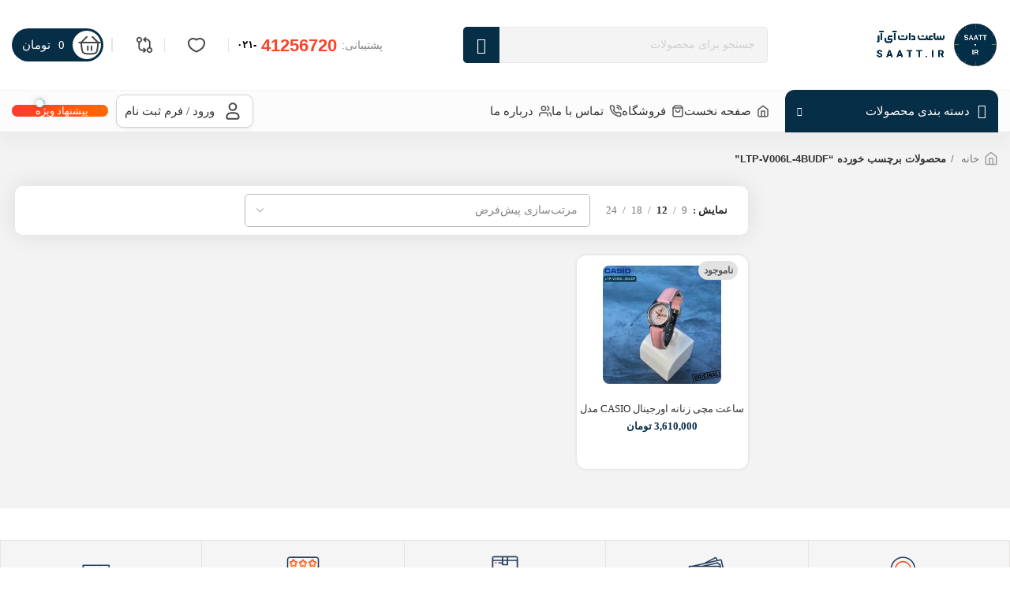

--- FILE ---
content_type: text/html; charset=UTF-8
request_url: https://saattir.ir/product-tag/ltp-v006l-4budf/?product_order=desc&product_orderby=name
body_size: 46091
content:
<!DOCTYPE html><html dir="rtl" lang="fa-IR"><head><meta charset="UTF-8"><link rel="preconnect" href="https://fonts.gstatic.com/" crossorigin /><script>WebFontConfig={google:{families:["Roboto Slab:100,100italic,200,200italic,300,300italic,400,400italic,500,500italic,600,600italic,700,700italic,800,800italic,900,900italic","Roboto:100,100italic,200,200italic,300,300italic,400,400italic,500,500italic,600,600italic,700,700italic,800,800italic,900,900italic"]}};if ( typeof WebFont === "object" && typeof WebFont.load === "function" ) { WebFont.load( WebFontConfig ); }</script><script data-optimized="1" src="https://saatt.ir/wp-content/plugins/litespeed-cache/assets/js/webfontloader.min.js"></script><link data-optimized="2" rel="stylesheet" href="https://saatt.ir/wp-content/litespeed/css/3c004798c59ccbfcaf540a38a982c3b3.css?ver=bb960" /><link rel="profile" href="https://gmpg.org/xfn/11"><link rel="pingback" href="https://saatt.ir/xmlrpc.php"> <script>window.MSInputMethodContext && document.documentMode && document.write('<script src="https://saatt.ir/wp-content/themes/woodmart/js/libs/ie11CustomProperties.min.js"><\/script>');</script> <meta name='robots' content='index, follow, max-image-preview:large, max-snippet:-1, max-video-preview:-1' /><title>بایگانی‌های LTP-V006L-4BUDF - ساعت دات آی آر</title><link rel="canonical" href="https://saatt.ir/product-tag/ltp-v006l-4budf/" /><meta property="og:locale" content="fa_IR" /><meta property="og:type" content="article" /><meta property="og:title" content="بایگانی‌های LTP-V006L-4BUDF - ساعت دات آی آر" /><meta property="og:url" content="https://saatt.ir/product-tag/ltp-v006l-4budf/" /><meta property="og:site_name" content="ساعت دات آی آر" /><meta name="twitter:card" content="summary_large_image" /> <script type="application/ld+json" class="yoast-schema-graph">{"@context":"https://schema.org","@graph":[{"@type":"CollectionPage","@id":"https://saatt.ir/product-tag/ltp-v006l-4budf/","url":"https://saatt.ir/product-tag/ltp-v006l-4budf/","name":"بایگانی‌های LTP-V006L-4BUDF - ساعت دات آی آر","isPartOf":{"@id":"https://saatt.ir/#website"},"primaryImageOfPage":{"@id":"https://saatt.ir/product-tag/ltp-v006l-4budf/#primaryimage"},"image":{"@id":"https://saatt.ir/product-tag/ltp-v006l-4budf/#primaryimage"},"thumbnailUrl":"https://saatt.ir/wp-content/uploads/2021/06/71C48934-97E1-4460-A2C8-4380F98B377A.jpeg","breadcrumb":{"@id":"https://saatt.ir/product-tag/ltp-v006l-4budf/#breadcrumb"},"inLanguage":"fa-IR"},{"@type":"ImageObject","inLanguage":"fa-IR","@id":"https://saatt.ir/product-tag/ltp-v006l-4budf/#primaryimage","url":"https://saatt.ir/wp-content/uploads/2021/06/71C48934-97E1-4460-A2C8-4380F98B377A.jpeg","contentUrl":"https://saatt.ir/wp-content/uploads/2021/06/71C48934-97E1-4460-A2C8-4380F98B377A.jpeg","width":700,"height":700},{"@type":"BreadcrumbList","@id":"https://saatt.ir/product-tag/ltp-v006l-4budf/#breadcrumb","itemListElement":[{"@type":"ListItem","position":1,"name":"خانه","item":"https://saatt.ir/"},{"@type":"ListItem","position":2,"name":"LTP-V006L-4BUDF"}]},{"@type":"WebSite","@id":"https://saatt.ir/#website","url":"https://saatt.ir/","name":"ساعت دات آی آر","description":"","publisher":{"@id":"https://saatt.ir/#organization"},"potentialAction":[{"@type":"SearchAction","target":{"@type":"EntryPoint","urlTemplate":"https://saatt.ir/?s={search_term_string}"},"query-input":"required name=search_term_string"}],"inLanguage":"fa-IR"},{"@type":"Organization","@id":"https://saatt.ir/#organization","name":"ساعت دات آی آر","url":"https://saatt.ir/","logo":{"@type":"ImageObject","inLanguage":"fa-IR","@id":"https://saatt.ir/#/schema/logo/image/","url":"https://saatt.ir/wp-content/uploads/2023/03/logo.png","contentUrl":"https://saatt.ir/wp-content/uploads/2023/03/logo.png","width":660,"height":200,"caption":"ساعت دات آی آر"},"image":{"@id":"https://saatt.ir/#/schema/logo/image/"}}]}</script> <link rel='dns-prefetch' href='//saatt.ir' /><link rel="alternate" type="application/rss+xml" title="ساعت دات آی آر &raquo; خوراک" href="https://saatt.ir/feed/" /><link rel="alternate" type="application/rss+xml" title="ساعت دات آی آر &raquo; خوراک دیدگاه‌ها" href="https://saatt.ir/comments/feed/" /><link rel="alternate" type="application/rss+xml" title="خوراک ساعت دات آی آر &raquo; LTP-V006L-4BUDF برچسب" href="https://saatt.ir/product-tag/ltp-v006l-4budf/feed/" /><link rel="preconnect" href="https://fonts.gstatic.com/" crossorigin><script data-optimized="1" type="text/javascript" src="https://saatt.ir/wp-content/litespeed/js/cd9ea383c73b6b216aae21cc5843342b.js?ver=3342b" id="wcmamtx-frontend-unique-js"></script> <script type="text/javascript" src="https://saatt.ir/wp-includes/js/jquery/jquery.min.js" id="jquery-core-js"></script> <script data-optimized="1" type="text/javascript" src="https://saatt.ir/wp-content/litespeed/js/a0924b3b49f9f0243fb6067d1faf139c.js?ver=f139c" id="jquery-blockui-js" defer="defer" data-wp-strategy="defer"></script> <script data-optimized="1" type="text/javascript" id="wc-add-to-cart-js-extra">var wc_add_to_cart_params={"ajax_url":"/wp-admin/admin-ajax.php","wc_ajax_url":"/?wc-ajax=%%endpoint%%","i18n_view_cart":"\u0645\u0634\u0627\u0647\u062f\u0647 \u0633\u0628\u062f \u062e\u0631\u06cc\u062f","cart_url":"https://saatt.ir/cart/","is_cart":"","cart_redirect_after_add":"no"}</script> <script data-optimized="1" type="text/javascript" src="https://saatt.ir/wp-content/litespeed/js/0f6387fbc2f1e7e714216f60ad3357c7.js?ver=357c7" id="wc-add-to-cart-js" defer="defer" data-wp-strategy="defer"></script> <script data-optimized="1" type="text/javascript" src="https://saatt.ir/wp-content/litespeed/js/32a70732756863732c8d2374f5d4aa1a.js?ver=4aa1a" id="js-cookie-js" defer="defer" data-wp-strategy="defer"></script> <script data-optimized="1" type="text/javascript" id="woocommerce-js-extra">var woocommerce_params={"ajax_url":"/wp-admin/admin-ajax.php","wc_ajax_url":"/?wc-ajax=%%endpoint%%"}</script> <script data-optimized="1" type="text/javascript" src="https://saatt.ir/wp-content/litespeed/js/08fe3bd62c51e29b997d3357d4d8b8af.js?ver=8b8af" id="woocommerce-js" defer="defer" data-wp-strategy="defer"></script> <script data-optimized="1" type="text/javascript" src="https://saatt.ir/wp-content/litespeed/js/940de1f9033f4d32ceb18da2a86bb54f.js?ver=bb54f" id="wd-device-library-js"></script> <link rel="https://api.w.org/" href="https://saatt.ir/wp-json/" /><link rel="alternate" title="JSON" type="application/json" href="https://saatt.ir/wp-json/wp/v2/product_tag/283" /><meta name="theme-color" content="rgb(27,40,69)"><meta name="viewport" content="width=device-width, initial-scale=1.0, maximum-scale=1.0, user-scalable=no"><link rel="preload" as="font" href="https://saatt.ir/wp-content/themes/woodmart/fonts/woodmart-font-2-700.woff2?v=7.1.4" type="font/woff2" crossorigin>
<noscript><style>.woocommerce-product-gallery{ opacity: 1 !important; }</style></noscript><meta name="generator" content="Elementor 3.18.2; features: e_dom_optimization, e_optimized_assets_loading, e_optimized_css_loading, additional_custom_breakpoints, block_editor_assets_optimize, e_image_loading_optimization; settings: css_print_method-external, google_font-enabled, font_display-swap"><link rel="icon" href="https://saatt.ir/wp-content/uploads/2023/08/cropped-LOGO-1-32x32.png" sizes="32x32" /><link rel="icon" href="https://saatt.ir/wp-content/uploads/2023/08/cropped-LOGO-1-192x192.png" sizes="192x192" /><link rel="apple-touch-icon" href="https://saatt.ir/wp-content/uploads/2023/08/cropped-LOGO-1-180x180.png" /><meta name="msapplication-TileImage" content="https://saatt.ir/wp-content/uploads/2023/08/cropped-LOGO-1-270x270.png" /></head><body data-rsssl=1 class="rtl archive tax-product_tag term-ltp-v006l-4budf term-283 wp-custom-logo wp-theme-woodmart theme-woodmart woocommerce woocommerce-page woocommerce-no-js wrapper-custom  categories-accordion-on woodmart-archive-shop woodmart-ajax-shop-on offcanvas-sidebar-mobile offcanvas-sidebar-tablet sticky-toolbar-on elementor-default elementor-kit-5"> <script data-optimized="1" type="text/javascript" id="wd-flicker-fix"></script> <div class="website-wrapper"><header class="whb-header whb-header_982405 whb-sticky-shadow whb-scroll-slide whb-sticky-clone whb-hide-on-scroll"><div class="whb-main-header"><div class="whb-row whb-general-header whb-not-sticky-row whb-without-bg whb-border-fullwidth whb-color-dark whb-flex-flex-middle whb-with-shadow"><div class="container"><div class="whb-flex-row whb-general-header-inner"><div class="whb-column whb-col-left whb-visible-lg"><div class="site-logo">
<a href="https://saatt.ir/" class="wd-logo wd-main-logo" rel="home">
<img loading="lazy" width="539" height="195" src="https://saatt.ir/wp-content/uploads/2023/08/LOGO-2.png" class="attachment-full size-full" alt="" style="max-width:160px;" decoding="async" srcset="https://saatt.ir/wp-content/uploads/2023/08/LOGO-2.png 539w, https://saatt.ir/wp-content/uploads/2023/08/LOGO-2-150x54.png 150w, https://saatt.ir/wp-content/uploads/2023/08/LOGO-2-300x109.png 300w" sizes="(max-width: 539px) 100vw, 539px" />	</a></div></div><div class="whb-column whb-col-center whb-visible-lg"><div class="whb-space-element " style="width:112px;"></div><div class="wd-search-form wd-header-search-form wd-display-form whb-9x1ytaxq7aphtb3npidp"><form role="search" method="get" class="searchform  wd-style-with-bg wd-cat-style-bordered woodmart-ajax-search" action="https://saatt.ir/"  data-thumbnail="1" data-price="1" data-post_type="product" data-count="20" data-sku="0" data-symbols_count="3">
<input type="text" class="s" placeholder="جستجو برای محصولات" value="" name="s" aria-label="جست و جو" title="جستجو برای محصولات" required/>
<input type="hidden" name="post_type" value="product">
<button type="submit" class="searchsubmit">
<span>
جست و جو						</span>
</button></form><div class="search-results-wrapper"><div class="wd-dropdown-results wd-scroll wd-dropdown"><div class="wd-scroll-content"></div></div></div></div><div class="whb-space-element " style="width:82px;"></div><div class="wd-header-html"><div data-elementor-type="wp-post" data-elementor-id="572" class="elementor elementor-572"><section class="wd-negative-gap elementor-section elementor-top-section elementor-element elementor-element-e832ff6 elementor-section-boxed elementor-section-height-default elementor-section-height-default wd-section-disabled" data-id="e832ff6" data-element_type="section"><div class="elementor-container elementor-column-gap-default"><div class="elementor-column elementor-col-100 elementor-top-column elementor-element elementor-element-9f837a5" data-id="9f837a5" data-element_type="column"><div class="elementor-widget-wrap elementor-element-populated"><div class="elementor-element elementor-element-b91415f elementor-widget__width-auto color-scheme-inherit text-left elementor-widget elementor-widget-text-editor" data-id="b91415f" data-element_type="widget" data-widget_type="text-editor.default"><div class="elementor-widget-container"><p><span style="color: #868686;">پشتیبانی:</span></p></div></div><div class="elementor-element elementor-element-2939fde elementor-widget__width-auto color-scheme-inherit text-left elementor-widget elementor-widget-text-editor" data-id="2939fde" data-element_type="widget" data-widget_type="text-editor.default"><div class="elementor-widget-container">
<span style="color: #868686;"><strong><span style="color: #f94327;">41256720</span></strong></span></div></div><div class="elementor-element elementor-element-acf6ef2 elementor-widget__width-auto color-scheme-inherit text-left elementor-widget elementor-widget-text-editor" data-id="acf6ef2" data-element_type="widget" data-widget_type="text-editor.default"><div class="elementor-widget-container"><p><span style="color: #000000;"><strong>-۰۲۱</strong></span></p></div></div></div></div></div></section></div></div></div><div class="whb-column whb-col-right whb-visible-lg"><div class="wd-header-divider whb-divider-default "></div><div class="whb-space-element " style="width:15px;"></div><div class="wd-header-wishlist wd-tools-element wd-style-icon wd-with-count wd-tools-custom-icon wd-design-2 whb-a22wdkiy3r40yw2paskq" title="لیست علاقه مندی های من">
<a href="https://saatt.ir/favorite/">
<span class="wd-tools-icon">
<img loading="lazy" width="30" height="30" src="https://saatt.ir/wp-content/uploads/2023/03/Frame-2-1.svg" class="wd-custom-icon" alt="" decoding="async" />
<span class="wd-tools-count">
0					</span>
</span><span class="wd-tools-text">
علاقه مندی ها			</span></a></div><div class="wd-header-divider whb-divider-default "></div><div class="wd-header-compare wd-tools-element wd-style-icon wd-with-count wd-tools-custom-icon wd-design-2 whb-jpitqqxv3meh9fdszxjn">
<a href="https://saatt.ir/compare/" title="مقایسه محصولات">
<span class="wd-tools-icon">
<img loading="lazy" width="30" height="30" src="https://saatt.ir/wp-content/uploads/2023/03/Frame-3-1.svg" class="wd-custom-icon" alt="" decoding="async" />
<span class="wd-tools-count">0</span>
</span>
<span class="wd-tools-text">
مقایسه			</span></a></div><div class="wd-header-divider whb-divider-default "></div><div class="wd-header-divider whb-divider-default "></div><div class="wd-header-cart wd-tools-element wd-design-8 wd-tools-custom-icon cart-widget-opener wd-style-text whb-nedhm962r512y1xz9j06">
<a href="https://saatt.ir/cart/" title="سبد خرید">
<span class="wd-tools-inner">
<span class="wd-tools-icon">
<img loading="lazy" width="30" height="30" src="https://saatt.ir/wp-content/uploads/2023/03/Frame-1.svg" class="wd-custom-icon" alt="" decoding="async" />															<span class="wd-cart-number wd-tools-count">0 <span>موارد</span></span>
</span>
<span class="wd-tools-text">
<span class="wd-cart-subtotal"><span class="woocommerce-Price-amount amount"><bdi>0&nbsp;<span class="woocommerce-Price-currencySymbol">تومان</span></bdi></span></span>
</span></span>
</a></div></div><div class="whb-column whb-mobile-left whb-hidden-lg"><div class="wd-tools-element wd-header-mobile-nav wd-style-text wd-design-1 whb-g1k0m1tib7raxrwkm1t3">
<a href="#" rel="nofollow" aria-label="باز کردن منوی موبایل">
<span class="wd-tools-icon">
</span><span class="wd-tools-text">فهرست</span></a></div></div><div class="whb-column whb-mobile-center whb-hidden-lg"><div class="site-logo">
<a href="https://saatt.ir/" class="wd-logo wd-main-logo" rel="home">
<img loading="lazy" width="539" height="195" src="https://saatt.ir/wp-content/uploads/2023/08/LOGO-2.png" class="attachment-full size-full" alt="" style="max-width:130px;" decoding="async" srcset="https://saatt.ir/wp-content/uploads/2023/08/LOGO-2.png 539w, https://saatt.ir/wp-content/uploads/2023/08/LOGO-2-150x54.png 150w, https://saatt.ir/wp-content/uploads/2023/08/LOGO-2-300x109.png 300w" sizes="(max-width: 539px) 100vw, 539px" />	</a></div></div><div class="whb-column whb-mobile-right whb-hidden-lg"><div class="wd-header-cart wd-tools-element wd-design-5 cart-widget-opener whb-trk5sfmvib0ch1s1qbtc">
<a href="https://saatt.ir/cart/" title="سبد خرید">
<span class="wd-tools-icon wd-icon-alt">
<span class="wd-cart-number wd-tools-count">0 <span>موارد</span></span>
</span>
<span class="wd-tools-text">
<span class="wd-cart-subtotal"><span class="woocommerce-Price-amount amount"><bdi>0&nbsp;<span class="woocommerce-Price-currencySymbol">تومان</span></bdi></span></span>
</span></a></div></div></div></div></div><div class="whb-row whb-header-bottom whb-sticky-row whb-with-bg whb-border-fullwidth whb-color-dark whb-flex-flex-middle whb-hidden-mobile whb-with-shadow"><div class="container"><div class="whb-flex-row whb-header-bottom-inner"><div class="whb-column whb-col-left whb-visible-lg"><div class="wd-header-cats wd-style-1 wd-event-hover wd-open-dropdown wd-with-overlay wd-more-cat whb-wjlcubfdmlq3d7jvmt23" role="navigation" aria-label="ناوبری دسته های سرصفحه">
<span class="menu-opener color-scheme-light">
<span class="menu-opener-icon"></span>
<span class="menu-open-label">
دسته بندی محصولات		</span>
</span><div class="wd-dropdown wd-dropdown-cats"><ul id="menu-%d9%81%d9%87%d8%b1%d8%b3%d8%aa-%d8%af%d8%b3%d8%aa%d9%87-%d8%a8%d9%86%d8%af%db%8c" class="menu wd-nav wd-nav-vertical wd-design-default"><li id="menu-item-2965" class="menu-item menu-item-type-custom menu-item-object-custom menu-item-2965 item-level-0 menu-simple-dropdown wd-event-hover" ><a href="https://saatt.ir/product-category/casio/" class="woodmart-nav-link"><img width="150" height="150" src="https://saatt.ir/wp-content/uploads/2023/08/z-1-150x150.png" class="wd-nav-img" alt="" decoding="async" srcset="https://saatt.ir/wp-content/uploads/2023/08/z-1-150x150.png 150w, https://saatt.ir/wp-content/uploads/2023/08/z-1-300x300.png 300w, https://saatt.ir/wp-content/uploads/2023/08/z-1-86x86.png 86w" sizes="(max-width: 150px) 100vw, 150px" /><span class="nav-link-text">همه محصولات Casio</span></a></li><li id="menu-item-2966" class="menu-item menu-item-type-custom menu-item-object-custom menu-item-2966 item-level-0 menu-simple-dropdown wd-event-hover" ><a href="https://saatt.ir/product-category/edifice/" class="woodmart-nav-link"><img width="150" height="150" src="https://saatt.ir/wp-content/uploads/2023/08/z-150x150.png" class="wd-nav-img" alt="" decoding="async" srcset="https://saatt.ir/wp-content/uploads/2023/08/z-150x150.png 150w, https://saatt.ir/wp-content/uploads/2023/08/z-300x300.png 300w, https://saatt.ir/wp-content/uploads/2023/08/z-86x86.png 86w" sizes="(max-width: 150px) 100vw, 150px" /><span class="nav-link-text">Edifice</span></a></li><li id="menu-item-2967" class="menu-item menu-item-type-custom menu-item-object-custom menu-item-2967 item-level-0 menu-simple-dropdown wd-event-hover" ><a href="https://saatt.ir/product-category/g-shock/" class="woodmart-nav-link"><img loading="lazy" width="150" height="150" src="https://saatt.ir/wp-content/uploads/2023/08/z-2-150x150.png" class="wd-nav-img" alt="" decoding="async" srcset="https://saatt.ir/wp-content/uploads/2023/08/z-2-150x150.png 150w, https://saatt.ir/wp-content/uploads/2023/08/z-2-300x300.png 300w, https://saatt.ir/wp-content/uploads/2023/08/z-2-86x86.png 86w" sizes="(max-width: 150px) 100vw, 150px" /><span class="nav-link-text">G-SHOCK</span></a></li><li id="menu-item-2973" class="menu-item menu-item-type-custom menu-item-object-custom menu-item-2973 item-level-0 menu-simple-dropdown wd-event-hover" ><a href="https://saatt.ir/product-category/%d9%85%d8%b1%d8%af%d8%a7%d9%86%d9%87/" class="woodmart-nav-link"><img loading="lazy" width="150" height="150" src="https://saatt.ir/wp-content/uploads/2023/08/z-3-150x150.png" class="wd-nav-img" alt="" decoding="async" srcset="https://saatt.ir/wp-content/uploads/2023/08/z-3-150x150.png 150w, https://saatt.ir/wp-content/uploads/2023/08/z-3-300x300.png 300w, https://saatt.ir/wp-content/uploads/2023/08/z-3-86x86.png 86w" sizes="(max-width: 150px) 100vw, 150px" /><span class="nav-link-text">مردانه</span></a></li><li id="menu-item-2971" class="menu-item menu-item-type-custom menu-item-object-custom menu-item-2971 item-level-0 menu-simple-dropdown wd-event-hover" ><a href="https://saatt.ir/product-category/%d8%b2%d9%86%d8%a7%d9%86%d9%87/" class="woodmart-nav-link"><img loading="lazy" width="150" height="150" src="https://saatt.ir/wp-content/uploads/2023/08/z-4-150x150.png" class="wd-nav-img" alt="" decoding="async" srcset="https://saatt.ir/wp-content/uploads/2023/08/z-4-150x150.png 150w, https://saatt.ir/wp-content/uploads/2023/08/z-4-300x300.png 300w, https://saatt.ir/wp-content/uploads/2023/08/z-4-86x86.png 86w" sizes="(max-width: 150px) 100vw, 150px" /><span class="nav-link-text">زنانه</span></a></li><li id="menu-item-2968" class="menu-item menu-item-type-custom menu-item-object-custom menu-item-2968 item-level-0 menu-simple-dropdown wd-event-hover" ><a href="https://saatt.ir/product-category/%d8%a8%d9%86%d8%af-%da%86%d8%b1%d9%85%db%8c/" class="woodmart-nav-link"><img loading="lazy" width="150" height="150" src="https://saatt.ir/wp-content/uploads/2023/08/z-5-150x150.png" class="wd-nav-img" alt="" decoding="async" srcset="https://saatt.ir/wp-content/uploads/2023/08/z-5-150x150.png 150w, https://saatt.ir/wp-content/uploads/2023/08/z-5-300x300.png 300w, https://saatt.ir/wp-content/uploads/2023/08/z-5-86x86.png 86w" sizes="(max-width: 150px) 100vw, 150px" /><span class="nav-link-text">بند چرمی</span></a></li><li id="menu-item-2969" class="menu-item menu-item-type-custom menu-item-object-custom menu-item-2969 item-level-0 menu-simple-dropdown wd-event-hover" ><a href="https://saatt.ir/product-category/%d8%af%db%8c%d8%ac%db%8c%d8%aa%d8%a7%d9%84/" class="woodmart-nav-link"><img loading="lazy" width="150" height="150" src="https://saatt.ir/wp-content/uploads/2023/08/z-6-150x150.png" class="wd-nav-img" alt="" decoding="async" srcset="https://saatt.ir/wp-content/uploads/2023/08/z-6-150x150.png 150w, https://saatt.ir/wp-content/uploads/2023/08/z-6-300x300.png 300w, https://saatt.ir/wp-content/uploads/2023/08/z-6-86x86.png 86w" sizes="(max-width: 150px) 100vw, 150px" /><span class="nav-link-text">دیجیتال</span></a></li><li id="menu-item-2970" class="menu-item menu-item-type-custom menu-item-object-custom menu-item-2970 item-level-0 menu-simple-dropdown wd-event-hover" ><a href="https://saatt.ir/product-category/%d8%b1%d8%b3%d9%85%db%8c/" class="woodmart-nav-link"><img loading="lazy" width="150" height="150" src="https://saatt.ir/wp-content/uploads/2023/08/z-7-150x150.png" class="wd-nav-img" alt="" decoding="async" srcset="https://saatt.ir/wp-content/uploads/2023/08/z-7-150x150.png 150w, https://saatt.ir/wp-content/uploads/2023/08/z-7-300x300.png 300w, https://saatt.ir/wp-content/uploads/2023/08/z-7-86x86.png 86w" sizes="(max-width: 150px) 100vw, 150px" /><span class="nav-link-text">رسمی</span></a></li><li id="menu-item-2972" class="menu-item menu-item-type-custom menu-item-object-custom menu-item-2972 item-level-0 menu-simple-dropdown wd-event-hover" ><a href="https://saatt.ir/product-category/%da%a9%d8%b1%d9%86%d9%88%da%af%d8%b1%d8%a7%d9%81/" class="woodmart-nav-link"><img loading="lazy" width="150" height="150" src="https://saatt.ir/wp-content/uploads/2023/08/z-6-150x150.png" class="wd-nav-img" alt="" decoding="async" srcset="https://saatt.ir/wp-content/uploads/2023/08/z-6-150x150.png 150w, https://saatt.ir/wp-content/uploads/2023/08/z-6-300x300.png 300w, https://saatt.ir/wp-content/uploads/2023/08/z-6-86x86.png 86w" sizes="(max-width: 150px) 100vw, 150px" /><span class="nav-link-text">کرنوگراف</span></a></li><li class="menu-item item-level-0 wd-more-cat-btn"><a href="#" rel="nofollow noopener" class="woodmart-nav-link" aria-label="نمایش دکمه دسته بندی بیشتر"></a></li></ul></div></div></div><div class="whb-column whb-col-center whb-visible-lg"><div class="wd-header-nav wd-header-main-nav text-right wd-inline wd-design-1" role="navigation" aria-label="ناوبری اصلی"><ul id="menu-%d9%85%d9%86%d9%88-%d8%a7%d8%b5%d9%84%db%8c" class="menu wd-nav wd-nav-main wd-style-separated wd-gap-m"><li id="menu-item-2985" class="menu-item menu-item-type-post_type menu-item-object-page menu-item-home menu-item-2985 item-level-0 menu-simple-dropdown wd-event-hover" ><a href="https://saatt.ir/" class="woodmart-nav-link"><img loading="lazy"  src="https://saatt.ir/wp-content/uploads/2023/03/home.svg" title="home" class="wd-nav-img" width="18" height="18"><span class="nav-link-text">صفحه نخست</span></a></li><li id="menu-item-495" class="menu-item menu-item-type-post_type menu-item-object-page menu-item-495 item-level-0 menu-simple-dropdown wd-event-hover" ><a href="https://saatt.ir/shop/" class="woodmart-nav-link"><img loading="lazy"  src="https://saatt.ir/wp-content/uploads/2023/03/shopping-bag.svg" title="shopping-bag" class="wd-nav-img" width="18" height="18"><span class="nav-link-text">فروشگاه</span></a></li><li id="menu-item-496" class="menu-item menu-item-type-custom menu-item-object-custom menu-item-496 item-level-0 menu-simple-dropdown wd-event-hover" ><a href="https://saatt.ir/%d8%aa%d9%85%d8%a7%d8%b3-%d8%a8%d8%a7-%d9%85%d8%a7/" class="woodmart-nav-link"><img loading="lazy"  src="https://saatt.ir/wp-content/uploads/2023/03/phone-call.svg" title="phone-call" class="wd-nav-img" width="18" height="18"><span class="nav-link-text">تماس با ما</span></a></li><li id="menu-item-497" class="menu-item menu-item-type-custom menu-item-object-custom menu-item-497 item-level-0 menu-simple-dropdown wd-event-hover" ><a href="https://saatt.ir/%D8%AF%D8%B1%D8%A8%D8%A7%D8%B1%D9%87-%D9%85%D8%A7/" class="woodmart-nav-link"><img loading="lazy"  src="https://saatt.ir/wp-content/uploads/2023/03/users.svg" title="users" class="wd-nav-img" width="18" height="18"><span class="nav-link-text">درباره ما</span></a></li></ul></div></div><div class="whb-column whb-col-right whb-visible-lg"><div class="wd-header-my-account wd-tools-element wd-event-hover wd-with-username wd-design-1 wd-account-style-icon login-side-opener wd-tools-custom-icon whb-alfh74csvj7g7342xuzi">
<a href="https://saatt.ir/my-account/" title="حساب کاربری من">
<span class="wd-tools-icon">
<img loading="lazy" width="30" height="30" src="https://saatt.ir/wp-content/uploads/2023/03/Frame-4.svg" class="wd-custom-icon" alt="" decoding="async" />				</span>
<span class="wd-tools-text">
ورود / فرم ثبت نام			</span></a></div><div id="wd-6940b370bb72f" class=" wd-button-wrapper text-right"><a href="#mostmost" title="" target="_blank" class="btn btn-color-default btn-style-default btn-style-rectangle btn-size-default btnofferheader btn-icon-pos-right">پیشنهاد ویژه<span class="wd-btn-icon"><span class="wd-icon fa-solid fa-circle"></span></span></a></div></div><div class="whb-column whb-col-mobile whb-hidden-lg whb-empty-column"></div></div></div></div></div></header><div class="main-page-wrapper"><div class="container"><div class="row content-layout-wrapper align-items-start"><div class="site-content shop-content-area col-12 content-with-products wd-builder-on" role="main"><div data-elementor-type="wp-post" data-elementor-id="1459" class="elementor elementor-1459"><section class="wd-negative-gap elementor-section elementor-top-section elementor-element elementor-element-6e11bb2 elementor-section-boxed elementor-section-height-default elementor-section-height-default wd-section-disabled" data-id="6e11bb2" data-element_type="section"><div class="elementor-container elementor-column-gap-default"><div class="elementor-column elementor-col-100 elementor-top-column elementor-element elementor-element-d542c25" data-id="d542c25" data-element_type="column"><div class="elementor-widget-wrap elementor-element-populated"><div class="elementor-element elementor-element-c4e0515 elementor-widget__width-auto elementor-view-default elementor-widget elementor-widget-icon" data-id="c4e0515" data-element_type="widget" data-widget_type="icon.default"><div class="elementor-widget-container"><div class="elementor-icon-wrapper"><div class="elementor-icon">
<svg xmlns="http://www.w3.org/2000/svg" width="18" height="18" viewBox="0 0 18 18" fill="none"><path d="M2.25 6.75L9 1.5L15.75 6.75V15C15.75 15.3978 15.592 15.7794 15.3107 16.0607C15.0294 16.342 14.6478 16.5 14.25 16.5H3.75C3.35218 16.5 2.97064 16.342 2.68934 16.0607C2.40804 15.7794 2.25 15.3978 2.25 15V6.75Z" stroke="#9E9E9E" stroke-width="1.5" stroke-linecap="round" stroke-linejoin="round"></path><path d="M6.75 16.5V9H11.25V16.5" stroke="#9E9E9E" stroke-width="1.5" stroke-linecap="round" stroke-linejoin="round"></path></svg></div></div></div></div><div class="elementor-element elementor-element-51993ab text-right elementor-widget__width-auto wd-single-breadcrumbs wd-breadcrumbs elementor-widget elementor-widget-wd_wc_breadcrumb" data-id="51993ab" data-element_type="widget" data-widget_type="wd_wc_breadcrumb.default"><div class="elementor-widget-container"><nav class="woocommerce-breadcrumb" aria-label="Breadcrumb">				<a href="https://saatt.ir" class="breadcrumb-link breadcrumb-link-last">
خانه				</a>
<span class="breadcrumb-last">
محصولات برچسب خورده &ldquo;LTP-V006L-4BUDF&rdquo;				</span></nav></div></div></div></div></div></section><section class="wd-negative-gap elementor-section elementor-top-section elementor-element elementor-element-3def5b5 elementor-section-boxed elementor-section-height-default elementor-section-height-default wd-section-disabled" data-id="3def5b5" data-element_type="section"><div class="elementor-container elementor-column-gap-default"><div class="elementor-column elementor-col-33 elementor-top-column elementor-element elementor-element-e252fa7" data-id="e252fa7" data-element_type="column"><div class="elementor-widget-wrap elementor-element-populated"><div class="elementor-element elementor-element-665e199 elementor-hidden-desktop elementor-hidden-tablet elementor-hidden-mobile elementor-widget elementor-widget-html" data-id="665e199" data-element_type="widget" data-widget_type="html.default"><div class="elementor-widget-container"></div></div></div></div><div class="elementor-column elementor-col-66 elementor-top-column elementor-element elementor-element-a399516" data-id="a399516" data-element_type="column"><div class="elementor-widget-wrap elementor-element-populated"><section class="wd-negative-gap elementor-section elementor-inner-section elementor-element elementor-element-02dd52a elementor-section-boxed elementor-section-height-default elementor-section-height-default wd-section-disabled" data-id="02dd52a" data-element_type="section" data-settings="{&quot;background_background&quot;:&quot;classic&quot;}"><div class="elementor-container elementor-column-gap-default"><div class="elementor-column elementor-col-100 elementor-inner-column elementor-element elementor-element-ce8625b" data-id="ce8625b" data-element_type="column"><div class="elementor-widget-wrap elementor-element-populated"><div class="elementor-element elementor-element-2ca250c elementor-widget__width-auto wd-shop-prod-per-page elementor-widget elementor-widget-wd_shop_archive_per_page" data-id="2ca250c" data-element_type="widget" data-widget_type="wd_shop_archive_per_page.default"><div class="elementor-widget-container"><div class="wd-products-per-page">
<span class="per-page-title">
نمایش			</span><a rel="nofollow noopener" href="https://saatt.ir/product-tag/ltp-v006l-4budf/?per_page=9" class="per-page-variation">
<span>
9					</span>
</a>
<span class="per-page-border"></span>
<a rel="nofollow noopener" href="https://saatt.ir/product-tag/ltp-v006l-4budf/?per_page=12" class="per-page-variation current-variation">
<span>
12					</span>
</a>
<span class="per-page-border"></span>
<a rel="nofollow noopener" href="https://saatt.ir/product-tag/ltp-v006l-4budf/?per_page=18" class="per-page-variation">
<span>
18					</span>
</a>
<span class="per-page-border"></span>
<a rel="nofollow noopener" href="https://saatt.ir/product-tag/ltp-v006l-4budf/?per_page=24" class="per-page-variation">
<span>
24					</span>
</a>
<span class="per-page-border"></span></div></div></div><div class="elementor-element elementor-element-087fa65 elementor-widget__width-initial elementor-widget-mobile__width-initial wd-shop-ordering elementor-widget elementor-widget-wd_shop_archive_orderby" data-id="087fa65" data-element_type="widget" data-widget_type="wd_shop_archive_orderby.default"><div class="elementor-widget-container"><form class="woocommerce-ordering wd-style-default wd-ordering-mb-icon" method="get">
<select name="orderby" class="orderby" aria-label="سفارش خرید"><option value="menu_order"  selected='selected'>مرتب‌سازی پیش‌فرض</option><option value="popularity" >مرتب‌سازی بر اساس محبوبیت</option><option value="rating" >مرتب‌سازی بر اساس امتیاز</option><option value="date" >مرتب‌سازی بر اساس جدیدترین</option><option value="price" >مرتب‌سازی بر اساس ارزانترین</option><option value="price-desc" >مرتب‌سازی بر اساس گرانترین</option>
</select>
<input type="hidden" name="paged" value="1" />
<input type="hidden" name="product_order" value="desc" /><input type="hidden" name="product_orderby" value="name" /></form></div></div></div></div></div></section><div class="elementor-element elementor-element-df4ce36 wd-shop-product elementor-widget elementor-widget-wd_archive_products" data-id="df4ce36" data-element_type="widget" data-widget_type="wd_archive_products.default"><div class="elementor-widget-container"><div class="wd-sticky-loader"><span class="wd-loader"></span></div><div class="products elements-grid wd-products-holder  wd-spacing-20 grid-columns-4 pagination-pagination title-line-one wd-stretch-cont-lg align-items-start wd-products-with-bg wd-products-with-shadow row" data-source="main_loop" data-min_price="" data-max_price="" data-columns="4"><div class="product-grid-item wd-with-labels product wd-hover-standard  col-lg-3 col-md-3 col-6 first  type-product post-2010 status-publish outofstock product_cat-casio product_cat-252 product_tag-ltp-v006l-4budf product_tag-45 product_tag-46 product_tag-284 product_tag-285 product_tag-286 has-post-thumbnail shipping-taxable purchasable product-type-simple" data-loop="1" data-id="2010"><div class="product-wrapper"><div class="product-element-top wd-quick-shop">
<a href="https://saatt.ir/product/%d8%b3%d8%a7%d8%b9%d8%aa-%d9%85%da%86%db%8c-%d8%b2%d9%86%d8%a7%d9%86%d9%87-%d8%a7%d9%88%d8%b1%d8%ac%db%8c%d9%86%d8%a7%d9%84-casio-%d9%85%d8%af%d9%84-ltp-v006l-4budf/" class="product-image-link"><div class="product-labels labels-rounded-sm"><span class="out-of-stock product-label">ناموجود</span></div><img loading="lazy" width="150" height="150" src="https://saatt.ir/wp-content/uploads/2021/06/71C48934-97E1-4460-A2C8-4380F98B377A-150x150.jpeg" class="attachment-thumbnail size-thumbnail wp-image-2011" alt="" decoding="async" srcset="https://saatt.ir/wp-content/uploads/2021/06/71C48934-97E1-4460-A2C8-4380F98B377A-150x150.jpeg 150w, https://saatt.ir/wp-content/uploads/2021/06/71C48934-97E1-4460-A2C8-4380F98B377A-300x300.jpeg 300w, https://saatt.ir/wp-content/uploads/2021/06/71C48934-97E1-4460-A2C8-4380F98B377A-600x600.jpeg 600w, https://saatt.ir/wp-content/uploads/2021/06/71C48934-97E1-4460-A2C8-4380F98B377A-86x86.jpeg 86w, https://saatt.ir/wp-content/uploads/2021/06/71C48934-97E1-4460-A2C8-4380F98B377A.jpeg 700w" sizes="(max-width: 150px) 100vw, 150px" />		</a><div class="wd-buttons wd-pos-r-t"><div class="wd-compare-btn product-compare-button wd-action-btn wd-style-icon wd-compare-icon">
<a href="https://saatt.ir/compare/" data-id="2010" rel="nofollow" data-added-text="مقایسه محصولات">
<span>مقایسه</span>
</a></div><div class="quick-view wd-action-btn wd-style-icon wd-quick-view-icon">
<a
href="https://saatt.ir/product/%d8%b3%d8%a7%d8%b9%d8%aa-%d9%85%da%86%db%8c-%d8%b2%d9%86%d8%a7%d9%86%d9%87-%d8%a7%d9%88%d8%b1%d8%ac%db%8c%d9%86%d8%a7%d9%84-casio-%d9%85%d8%af%d9%84-ltp-v006l-4budf/"
class="open-quick-view quick-view-button"
rel="nofollow"
data-id="2010"
>مشاهده سریع</a></div><div class="wd-wishlist-btn wd-action-btn wd-style-icon wd-wishlist-icon">
<a class="" href="https://saatt.ir/favorite/" data-key="93b862e7e4" data-product-id="2010" rel="nofollow" data-added-text="فهرست علاقه مندی ها">
<span>افزودن به علاقه مندی ها</span>
</a></div></div></div><div class="product-element-bottom"><h3 class="wd-entities-title"><a href="https://saatt.ir/product/%d8%b3%d8%a7%d8%b9%d8%aa-%d9%85%da%86%db%8c-%d8%b2%d9%86%d8%a7%d9%86%d9%87-%d8%a7%d9%88%d8%b1%d8%ac%db%8c%d9%86%d8%a7%d9%84-casio-%d9%85%d8%af%d9%84-ltp-v006l-4budf/">ساعت مچی زنانه اورجینال CASIO مدل LTP-V006L-4B</a></h3>
<span class="price"><span class="woocommerce-Price-amount amount"><bdi>3,610,000&nbsp;<span class="woocommerce-Price-currencySymbol">تومان</span></bdi></span></span><div class="wd-add-btn wd-add-btn-replace">
<a href="https://saatt.ir/product/%d8%b3%d8%a7%d8%b9%d8%aa-%d9%85%da%86%db%8c-%d8%b2%d9%86%d8%a7%d9%86%d9%87-%d8%a7%d9%88%d8%b1%d8%ac%db%8c%d9%86%d8%a7%d9%84-casio-%d9%85%d8%af%d9%84-ltp-v006l-4budf/" data-quantity="1" class="button product_type_simple add-to-cart-loop" data-product_id="2010" data-product_sku="LTP-V006L-4B" aria-label="بیشتر بخوانید درباره &ldquo;ساعت مچی زنانه اورجینال CASIO مدل LTP-V006L-4B&rdquo;" rel="nofollow"><span>اطلاعات بیشتر</span></a></div></div></div></div></div></div></div></div></div></div></section></div></div></div></div></div><div class="wd-prefooter"><div class="container"></div></div><footer class="footer-container color-scheme-dark"><div class="container main-footer"><div data-elementor-type="wp-post" data-elementor-id="435" class="elementor elementor-435"><section class="elementor-section elementor-top-section elementor-element elementor-element-c8317fe elementor-section-height-min-height wd-section-stretch elementor-section-full_width elementor-section-content-middle elementor-section-height-default elementor-section-items-middle" data-id="c8317fe" data-element_type="section" data-settings="{&quot;background_background&quot;:&quot;classic&quot;}"><div class="elementor-container elementor-column-gap-default"><div class="elementor-column elementor-col-20 elementor-top-column elementor-element elementor-element-02c91c1" data-id="02c91c1" data-element_type="column"><div class="elementor-widget-wrap elementor-element-populated"><div class="elementor-element elementor-element-c94af27 elementor-view-default elementor-position-top elementor-mobile-position-top elementor-widget elementor-widget-icon-box" data-id="c94af27" data-element_type="widget" data-widget_type="icon-box.default"><div class="elementor-widget-container"><div class="elementor-icon-box-wrapper"><div class="elementor-icon-box-icon">
<span  class="elementor-icon elementor-animation-">
<svg xmlns="http://www.w3.org/2000/svg" width="61" height="61" viewBox="0 0 61 61" fill="none"><path d="M21.207 34.7891C23.7048 34.7891 26.1465 34.0484 28.2233 32.6607C30.3001 31.273 31.9188 29.3007 32.8746 26.993C33.8305 24.6854 34.0806 22.1462 33.5933 19.6964C33.106 17.2466 31.9032 14.9964 30.137 13.2302C28.3708 11.464 26.1206 10.2612 23.6708 9.77392C21.221 9.28663 18.6818 9.53672 16.3742 10.4926C14.0665 11.4484 12.0942 13.0671 10.7065 15.1439C9.3188 17.2207 8.57813 19.6624 8.57812 22.1602C8.58191 25.5084 9.91367 28.7184 12.2812 31.086C14.6488 33.4535 17.8588 34.7853 21.207 34.7891ZM21.207 11.4375C23.3278 11.4375 25.4009 12.0664 27.1642 13.2446C28.9276 14.4228 30.3019 16.0975 31.1135 18.0568C31.925 20.0161 32.1374 22.1721 31.7237 24.252C31.3099 26.332 30.2887 28.2426 28.7891 29.7422C27.2895 31.2418 25.3789 32.263 23.2989 32.6768C21.2189 33.0905 19.063 32.8782 17.1036 32.0666C15.1443 31.255 13.4697 29.8807 12.2915 28.1174C11.1132 26.354 10.4844 24.2809 10.4844 22.1602C10.4875 19.3173 11.6182 16.5918 13.6285 14.5816C15.6387 12.5714 18.3642 11.4407 21.207 11.4375Z" fill="url(#paint0_linear_75_3881)"></path><path d="M58.893 44.2118L52.2211 35.6336C52.1388 35.5281 52.0351 35.4411 51.9168 35.3783C51.7985 35.3156 51.6683 35.2785 51.5347 35.2694C51.5128 35.2668 51.4908 35.2655 51.4687 35.2656H38.1326C39.7071 31.0758 40.5117 26.636 40.5078 22.1602C40.5078 11.5177 31.8495 2.85938 21.207 2.85938C10.5646 2.85938 1.90625 11.5177 1.90625 22.1602C1.8979 29.2142 3.89409 36.1255 7.66229 42.0888C7.09622 42.2809 6.60445 42.6453 6.25592 43.1309C5.90738 43.6166 5.71955 44.1991 5.71875 44.7969V48.6094C5.71875 48.8622 5.81916 49.1046 5.99791 49.2833C6.17665 49.4621 6.41909 49.5625 6.67187 49.5625H10.4844V56.2344H2.85937C2.60659 56.2344 2.36415 56.3348 2.18541 56.5135C2.00666 56.6923 1.90625 56.9347 1.90625 57.1875C1.90625 57.4403 2.00666 57.6827 2.18541 57.8615C2.36415 58.0402 2.60659 58.1406 2.85937 58.1406H58.1406C58.3934 58.1406 58.6358 58.0402 58.8146 57.8615C58.9933 57.6827 59.0937 57.4403 59.0937 57.1875V44.7969C59.0937 44.5849 59.0231 44.3791 58.893 44.2118ZM13.3437 44.7969C13.3437 44.5441 13.4442 44.3017 13.6229 44.1229C13.8017 43.9442 14.0441 43.8438 14.2969 43.8438C14.5497 43.8438 14.7921 43.9442 14.9708 44.1229C15.1496 44.3017 15.25 44.5441 15.25 44.7969V47.6562H13.3437V44.7969ZM13.5065 49.5625L19.0625 56.1287V56.2344H12.3906V49.5625H13.5065ZM44.3307 43.8438H22.1381L28.0686 37.1719H49.52L44.3307 43.8438ZM21.207 4.76562C30.7984 4.76562 38.6016 12.5693 38.6016 22.1602C38.6056 26.6487 37.7531 31.0967 36.0897 35.2656H27.6406C27.506 35.2656 27.3729 35.2942 27.2502 35.3493C27.1274 35.4045 27.0177 35.485 26.9283 35.5856L19.3033 44.1638C19.3017 44.1654 19.3013 44.1672 19.2998 44.1689C19.1468 44.3423 19.0624 44.5656 19.0625 44.7969V53.1775L16.0037 49.5625H16.2031C16.4559 49.5625 16.6983 49.4621 16.8771 49.2833C17.0558 49.1046 17.1562 48.8622 17.1562 48.6094V44.7969C17.1554 44.0388 16.8539 43.312 16.3178 42.7759C15.7818 42.2399 15.055 41.9384 14.2969 41.9375V39.0781C14.2969 38.8253 14.1965 38.5829 14.0177 38.4042C13.839 38.2254 13.5965 38.125 13.3437 38.125H11.4375C11.1847 38.125 10.9423 38.2254 10.7635 38.4042C10.5848 38.5829 10.4844 38.8253 10.4844 39.0781C10.4844 39.3309 10.5848 39.5733 10.7635 39.7521C10.9423 39.9308 11.1847 40.0312 11.4375 40.0312H12.3906V41.9375H9.83851C5.90299 36.0933 3.80447 29.206 3.8125 22.1602C3.8125 12.5693 11.6162 4.76562 21.207 4.76562ZM7.625 47.6562V44.7969C7.62528 44.5442 7.72579 44.3019 7.90447 44.1232C8.08316 43.9445 8.32542 43.844 8.57812 43.8438H11.6014C11.4928 44.1498 11.4374 44.4721 11.4375 44.7969V47.6562H7.625ZM20.9687 45.75H43.8437V56.2344H20.9687V45.75ZM49.5625 56.2344V50.5156C49.5625 50.0101 49.7633 49.5252 50.1208 49.1677C50.4783 48.8102 50.9632 48.6094 51.4687 48.6094C51.9743 48.6094 52.4592 48.8102 52.8167 49.1677C53.1742 49.5252 53.375 50.0101 53.375 50.5156V56.2344H49.5625ZM55.2812 56.2344V50.5156C55.2812 49.5045 54.8796 48.5348 54.1646 47.8198C53.4496 47.1048 52.4799 46.7031 51.4687 46.7031C50.4576 46.7031 49.4879 47.1048 48.7729 47.8198C48.0579 48.5348 47.6562 49.5045 47.6562 50.5156V56.2344H45.75V45.1239L51.4687 37.7712L57.1875 45.1239V56.2344H55.2812Z" fill="url(#paint1_linear_75_3881)"></path><path d="M30.5 47.6562H25.7344C25.4816 47.6562 25.2392 47.7567 25.0604 47.9354C24.8817 48.1142 24.7812 48.3566 24.7812 48.6094V53.375C24.7812 53.6278 24.8817 53.8702 25.0604 54.049C25.2392 54.2277 25.4816 54.3281 25.7344 54.3281H30.5C30.7528 54.3281 30.9952 54.2277 31.174 54.049C31.3527 53.8702 31.4531 53.6278 31.4531 53.375V48.6094C31.4531 48.3566 31.3527 48.1142 31.174 47.9354C30.9952 47.7567 30.7528 47.6562 30.5 47.6562ZM29.5469 52.4219H26.6875V49.5625H29.5469V52.4219Z" fill="url(#paint2_linear_75_3881)"></path><path d="M39.0781 47.6562H34.3125C34.0597 47.6562 33.8173 47.7567 33.6385 47.9354C33.4598 48.1142 33.3594 48.3566 33.3594 48.6094V53.375C33.3594 53.6278 33.4598 53.8702 33.6385 54.049C33.8173 54.2277 34.0597 54.3281 34.3125 54.3281H39.0781C39.3309 54.3281 39.5733 54.2277 39.7521 54.049C39.9308 53.8702 40.0312 53.6278 40.0312 53.375V48.6094C40.0312 48.3566 39.9308 48.1142 39.7521 47.9354C39.5733 47.7567 39.3309 47.6562 39.0781 47.6562ZM38.125 52.4219H35.2656V49.5625H38.125V52.4219Z" fill="url(#paint3_linear_75_3881)"></path><defs><linearGradient id="paint0_linear_75_3881" x1="8.57813" y1="7.95264" x2="16.0069" y2="37.6677" gradientUnits="userSpaceOnUse"><stop stop-color="#F94327"></stop><stop offset="1" stop-color="#FF7D14"></stop></linearGradient><linearGradient id="paint1_linear_75_3881" x1="30.5" y1="2.85937" x2="30.5" y2="58.1406" gradientUnits="userSpaceOnUse"><stop stop-color="#274060"></stop><stop offset="1" stop-color="#1B2845"></stop></linearGradient><linearGradient id="paint2_linear_75_3881" x1="24.7813" y1="47.2393" x2="26.7436" y2="55.0885" gradientUnits="userSpaceOnUse"><stop stop-color="#F94327"></stop><stop offset="1" stop-color="#FF7D14"></stop></linearGradient><linearGradient id="paint3_linear_75_3881" x1="33.3594" y1="47.2393" x2="35.3217" y2="55.0885" gradientUnits="userSpaceOnUse"><stop stop-color="#F94327"></stop><stop offset="1" stop-color="#FF7D14"></stop></linearGradient></defs></svg>				</span></div><div class="elementor-icon-box-content"><h3 class="elementor-icon-box-title">
<span  >
امکان خرید حضوری					</span></h3><p class="elementor-icon-box-description">
برای تهران</p></div></div></div></div></div></div><div class="elementor-column elementor-col-20 elementor-top-column elementor-element elementor-element-47eb595" data-id="47eb595" data-element_type="column"><div class="elementor-widget-wrap elementor-element-populated"><div class="elementor-element elementor-element-aa7e381 elementor-view-default elementor-position-top elementor-mobile-position-top elementor-widget elementor-widget-icon-box" data-id="aa7e381" data-element_type="widget" data-widget_type="icon-box.default"><div class="elementor-widget-container"><div class="elementor-icon-box-wrapper"><div class="elementor-icon-box-icon">
<span  class="elementor-icon elementor-animation-">
<svg xmlns="http://www.w3.org/2000/svg" width="61" height="61" viewBox="0 0 61 61" fill="none"><path d="M53.5269 8.20016C53.414 7.70757 53.1104 7.27984 52.6827 7.01074C52.2549 6.74165 51.7379 6.65314 51.245 6.76463L47.0667 7.71609L45.3709 4.47654C45.136 4.02904 44.7332 3.69298 44.2509 3.5421C43.7686 3.39122 43.2461 3.43785 42.7981 3.67174L25.9012 12.5171C25.8831 12.5266 25.8661 12.5375 25.849 12.548L7.19717 16.7952H3.93164C3.42625 16.7958 2.94171 16.9968 2.58435 17.3542C2.22698 17.7115 2.02596 18.1961 2.02539 18.7014V43.2501C2.02596 43.7555 2.22698 44.2401 2.58435 44.5974C2.94171 44.9548 3.42625 45.1558 3.93164 45.1564H34.2945C34.2795 45.1745 34.2637 45.1921 34.2488 45.2098C33.3357 46.3261 32.7579 47.6784 32.5823 49.1099C32.4068 50.5414 32.6408 51.9933 33.2572 53.2971C33.8735 54.6009 34.847 55.7033 36.0646 56.4762C37.2821 57.2491 38.6939 57.661 40.1361 57.6639C40.3925 57.6639 40.6501 57.651 40.909 57.6253C42.4681 57.47 43.9414 56.8377 45.1281 55.8145C46.3148 54.7914 47.1571 53.4272 47.5403 51.908C49.0452 51.7663 50.4741 51.1805 51.6452 50.2248C52.8163 49.2691 53.6769 47.9868 54.1175 46.5409C54.558 45.095 54.5588 43.5507 54.1195 42.1043C53.6803 40.658 52.8209 39.3749 51.6507 38.4182C51.6178 38.3912 51.5837 38.3664 51.5506 38.3401V35.7825L57.5419 34.4181C57.786 34.3626 58.0168 34.2594 58.2211 34.1147C58.4253 33.9699 58.5991 33.7864 58.7324 33.5744C58.8657 33.3625 58.9559 33.1264 58.998 32.8797C59.04 32.6329 59.0331 32.3802 58.9775 32.1361L53.5269 8.20016ZM43.6821 5.36056L45.1442 8.15381L33.1119 10.894L43.6821 5.36056ZM44.5762 53.6602C43.6158 54.834 42.2284 55.5783 40.7192 55.7292C39.21 55.8801 37.7027 55.4253 36.5288 54.4649C35.3549 53.5045 34.6107 52.117 34.4598 50.6079C34.3089 49.0987 34.7636 47.5914 35.7241 46.4175C36.179 45.8603 36.7351 45.3941 37.3631 45.0433C37.3658 45.0419 37.3685 45.0402 37.3711 45.0387C38.0528 44.66 38.8049 44.425 39.581 44.3484C39.775 44.3289 39.9682 44.3193 40.1606 44.3194C41.2423 44.3216 42.3011 44.6305 43.2143 45.2102C44.1275 45.7899 44.8576 46.6167 45.3198 47.5945C45.7821 48.5724 45.9576 49.6613 45.8259 50.7349C45.6943 51.8085 45.2611 52.8229 44.5762 53.6602ZM18.041 30.9758C18.041 29.2458 18.554 27.5546 19.5151 26.1162C20.4763 24.6777 21.8424 23.5566 23.4407 22.8945C25.0391 22.2325 26.7978 22.0593 28.4946 22.3968C30.1913 22.7343 31.7499 23.5674 32.9732 24.7907C34.1965 26.014 35.0296 27.5726 35.3671 29.2694C35.7046 30.9662 35.5313 32.7249 34.8693 34.3232C34.2072 35.9216 33.086 37.2876 31.6476 38.2488C30.2091 39.2099 28.5179 39.7229 26.7879 39.7229C24.4689 39.7202 22.2456 38.7978 20.6058 37.158C18.966 35.5182 18.0436 33.2948 18.041 30.9758ZM20.7141 39.7229H9.97636C9.80985 39.1216 9.49046 38.5737 9.04928 38.1325C8.60811 37.6913 8.0602 37.3719 7.45892 37.2054V24.7462C8.0602 24.5797 8.60811 24.2603 9.04928 23.8191C9.49046 23.3779 9.80985 22.83 9.97636 22.2287H20.7141C19.3011 23.2084 18.1464 24.5158 17.3488 26.0391C16.5513 27.5625 16.1348 29.2563 16.1348 30.9758C16.1348 32.6953 16.5513 34.3891 17.3488 35.9124C18.1464 37.4358 19.3011 38.7432 20.7141 39.7229ZM37.4413 30.9758C37.4408 29.2564 37.0241 27.5627 36.2266 26.0394C35.4291 24.5161 34.2745 23.2087 32.8617 22.2287H43.5996C43.7661 22.83 44.0855 23.3779 44.5267 23.8191C44.9678 24.2602 45.5157 24.5796 46.117 24.7462V36.7284C46.0991 36.7299 46.0812 36.7305 46.0636 36.7323C45.0665 36.8293 44.0986 37.1231 43.2159 37.5967C42.3331 38.0702 41.5531 38.7142 40.9209 39.4912C40.8586 39.5673 40.7984 39.6447 40.7393 39.7229H32.8617C34.2745 38.7429 35.4291 37.4354 36.2266 35.9122C37.0241 34.3889 37.4408 32.6952 37.4413 30.9758ZM51.2483 47.9414C50.3726 49.0141 49.1363 49.7314 47.7704 49.9593C47.7603 48.8435 47.5049 47.7437 47.0225 46.7376C46.54 45.7314 45.8422 44.8437 44.9786 44.1373C44.9626 44.1242 44.9459 44.1122 44.9298 44.0993C44.9693 43.7595 45.0996 43.4367 45.3068 43.1647C45.514 42.8926 45.7907 42.6814 46.1077 42.5531C46.4247 42.4248 46.7704 42.3841 47.1085 42.4354C47.4466 42.4867 47.7647 42.6281 48.0294 42.8447C48.1262 42.9245 48.2378 42.9845 48.3578 43.0211C48.4779 43.0577 48.6039 43.0702 48.7288 43.058C48.8537 43.0457 48.9749 43.009 49.0856 42.9498C49.1962 42.8905 49.294 42.8101 49.3735 42.713C49.453 42.6159 49.5125 42.504 49.5486 42.3838C49.5847 42.2637 49.5968 42.1376 49.5841 42.0127C49.5713 41.8879 49.5341 41.7668 49.4744 41.6564C49.4148 41.546 49.334 41.4485 49.2365 41.3694C48.7624 40.981 48.2016 40.7128 47.6017 40.5874C47.0018 40.462 46.3805 40.4831 45.7905 40.649C45.2005 40.8149 44.6592 41.1207 44.2126 41.5404C43.766 41.9601 43.4272 42.4813 43.2249 43.0599C42.6414 42.8016 42.0275 42.6185 41.3978 42.5152C41.6625 41.7193 42.0991 40.9915 42.6766 40.3832C43.2541 39.7749 43.9583 39.3012 44.7393 38.9955C45.5203 38.6898 46.3591 38.5596 47.196 38.6143C48.0329 38.669 48.8476 38.9071 49.5822 39.3118C50.3169 39.7164 50.9535 40.2778 51.4469 40.956C51.9404 41.6342 52.2786 42.4126 52.4376 43.2361C52.5966 44.0597 52.5725 44.9081 52.367 45.7212C52.1614 46.5344 51.7795 47.2924 51.2483 47.9414ZM48.0232 36.7885V23.9214C48.0232 23.6686 47.9228 23.4261 47.744 23.2474C47.5653 23.0687 47.3229 22.9682 47.0701 22.9682C46.6215 22.9676 46.1915 22.789 45.8743 22.4718C45.5572 22.1545 45.3788 21.7244 45.3783 21.2758C45.3783 21.0231 45.2779 20.7806 45.0991 20.6019C44.9204 20.4231 44.6779 20.3227 44.4252 20.3227H9.15131C8.89853 20.3227 8.6561 20.4231 8.47735 20.6019C8.2986 20.7806 8.19819 21.0231 8.19819 21.2758C8.19768 21.7245 8.01921 22.1547 7.70194 22.472C7.38466 22.7893 6.95449 22.9677 6.50579 22.9682C6.25301 22.9682 6.01058 23.0687 5.83183 23.2474C5.65309 23.4261 5.55267 23.6686 5.55267 23.9214V38.0305C5.55267 38.2833 5.65309 38.5257 5.83183 38.7044C6.01058 38.8832 6.25301 38.9836 6.50579 38.9836C6.95439 38.9841 7.38447 39.1625 7.70173 39.4796C8.01899 39.7968 8.19752 40.2268 8.19819 40.6754C8.19819 40.9282 8.2986 41.1706 8.47735 41.3493C8.6561 41.5281 8.89853 41.6285 9.15131 41.6285H39.6871C39.5856 41.8964 39.4994 42.1698 39.4289 42.4475C39.4162 42.4486 39.4035 42.449 39.3909 42.4502C38.4425 42.5443 37.5202 42.8154 36.6717 43.2495H3.93164V18.7014H49.6444V37.2335C49.1223 37.025 48.5785 36.8761 48.0232 36.7885ZM51.5506 23.9939L52.3369 27.4482C52.0499 27.6019 51.7853 27.7943 51.5506 28.02V23.9939ZM49.6444 16.7958H31.6695L46.5563 13.4056C46.8521 13.9554 47.2853 14.4192 47.8137 14.7515C48.3421 15.0839 48.9477 15.2736 49.5713 15.3021L49.9168 16.8175C49.8267 16.8035 49.7356 16.7967 49.6444 16.7958ZM51.5506 33.8279V32.1648L51.6697 32.1378C51.9162 32.0816 52.1303 31.9299 52.2648 31.7159C52.3994 31.5019 52.4435 31.2432 52.3873 30.9968C52.338 30.7801 52.3318 30.5558 52.3692 30.3367C52.4065 30.1176 52.4867 29.908 52.6051 29.7199C52.7235 29.5319 52.8778 29.3689 53.0591 29.2405C53.2405 29.1121 53.4454 29.0206 53.6621 28.9714C53.7842 28.9436 53.8996 28.892 54.0017 28.8196C54.1038 28.7473 54.1907 28.6555 54.2573 28.5495C54.324 28.4436 54.3691 28.3255 54.3901 28.2021C54.4111 28.0787 54.4076 27.9524 54.3798 27.8304L51.2472 14.0732C51.191 13.8267 51.0392 13.6127 50.8253 13.4781C50.6113 13.3435 50.3526 13.2995 50.1061 13.3556C49.6685 13.4551 49.2093 13.3766 48.8295 13.1376C48.4497 12.8985 48.1804 12.5184 48.0807 12.0808C48.0246 11.8343 47.8729 11.6203 47.6589 11.4857C47.445 11.3511 47.1863 11.307 46.9399 11.3631L23.0848 16.7959H15.7823L51.6682 8.62346L57.1188 32.5588L51.5506 33.8279Z" fill="url(#paint0_linear_74_3805)"></path><path d="M29.0242 26.03C28.6325 25.7692 28.1983 25.579 27.741 25.4678V24.8027C27.741 24.5499 27.6406 24.3075 27.4619 24.1288C27.2831 23.95 27.0407 23.8496 26.7879 23.8496C26.5351 23.8496 26.2927 23.95 26.114 24.1288C25.9352 24.3075 25.8348 24.5499 25.8348 24.8027V25.4678C25.3776 25.579 24.9434 25.7692 24.5518 26.0299C24.0752 26.3476 23.6974 26.7927 23.4614 27.3146C23.2253 27.8364 23.1405 28.414 23.2165 28.9817C23.2925 29.5494 23.5263 30.0843 23.8914 30.5257C24.2564 30.967 24.738 31.297 25.2814 31.4782L27.6918 32.2817C27.8966 32.3499 28.0781 32.4743 28.2157 32.6407C28.3533 32.807 28.4414 33.0087 28.4701 33.2226C28.4987 33.4366 28.4667 33.6543 28.3777 33.851C28.2887 34.0477 28.1463 34.2154 27.9667 34.3352C27.6179 34.5687 27.2076 34.6934 26.7879 34.6934C26.3681 34.6934 25.9578 34.5687 25.609 34.3352C25.4509 34.23 25.3213 34.0874 25.2318 33.92C25.1422 33.7527 25.0954 33.5657 25.0956 33.3759V32.7389C25.0956 32.4861 24.9952 32.2437 24.8165 32.065C24.6377 31.8862 24.3953 31.7858 24.1425 31.7858C23.8897 31.7858 23.6473 31.8862 23.4686 32.065C23.2898 32.2437 23.1894 32.4861 23.1894 32.7389V33.3754C23.1889 33.8791 23.313 34.3752 23.5506 34.8193C23.7883 35.2635 24.1322 35.6419 24.5516 35.9209C24.9433 36.1817 25.3776 36.372 25.8348 36.4832V37.1482C25.8348 37.401 25.9352 37.6434 26.114 37.8222C26.2927 38.0009 26.5351 38.1013 26.7879 38.1013C27.0407 38.1013 27.2831 38.0009 27.4619 37.8222C27.6406 37.6434 27.741 37.401 27.741 37.1482V36.483C28.1982 36.3719 28.6324 36.1817 29.0241 35.9211C29.5007 35.6034 29.8785 35.1583 30.1146 34.6364C30.3507 34.1146 30.4356 33.537 30.3595 32.9693C30.2835 32.4016 30.0497 31.8666 29.6846 31.4252C29.3196 30.9839 28.8379 30.6539 28.2946 30.4728L25.8841 29.6693C25.6793 29.601 25.4978 29.4766 25.3602 29.3103C25.2226 29.1439 25.1344 28.9423 25.1058 28.7283C25.0771 28.5144 25.1091 28.2966 25.1981 28.1C25.2871 27.9033 25.4295 27.7355 25.6091 27.6158C25.9579 27.3823 26.3682 27.2576 26.788 27.2576C27.2077 27.2576 27.618 27.3823 27.9668 27.6158C28.1249 27.7209 28.2546 27.8635 28.3442 28.0309C28.4337 28.1983 28.4805 28.3852 28.4803 28.5751V29.2124C28.4803 29.4652 28.5807 29.7076 28.7595 29.8863C28.9382 30.0651 29.1807 30.1655 29.4334 30.1655C29.6862 30.1655 29.9286 30.0651 30.1074 29.8863C30.2861 29.7076 30.3866 29.4652 30.3866 29.2124V28.5759C30.3872 28.0721 30.2631 27.5759 30.0254 27.1317C29.7877 26.6875 29.4437 26.309 29.0242 26.03Z" fill="url(#paint1_linear_74_3805)"></path><path d="M12.1275 28.5898C11.6556 28.5898 11.1943 28.7298 10.8019 28.992C10.4096 29.2541 10.1037 29.6268 9.92314 30.0628C9.74255 30.4988 9.6953 30.9785 9.78736 31.4414C9.87943 31.9042 10.1067 32.3294 10.4404 32.663C10.7741 32.9967 11.1992 33.224 11.6621 33.3161C12.1249 33.4081 12.6047 33.3609 13.0406 33.1803C13.4766 32.9997 13.8493 32.6939 14.1115 32.3015C14.3736 31.9091 14.5136 31.4478 14.5136 30.9759C14.5129 30.3433 14.2612 29.7368 13.8139 29.2895C13.3666 28.8422 12.7601 28.5906 12.1275 28.5898ZM12.1275 31.4557C12.0327 31.4557 11.9399 31.4275 11.861 31.3748C11.7821 31.3221 11.7206 31.2471 11.6843 31.1595C11.648 31.0718 11.6385 30.9753 11.657 30.8823C11.6755 30.7892 11.7212 30.7037 11.7883 30.6366C11.8554 30.5695 11.9409 30.5238 12.0339 30.5053C12.127 30.4868 12.2235 30.4963 12.3112 30.5326C12.3988 30.5689 12.4738 30.6304 12.5265 30.7093C12.5792 30.7882 12.6073 30.881 12.6073 30.9759C12.6072 31.1031 12.5566 31.225 12.4666 31.315C12.3767 31.4049 12.2547 31.4555 12.1275 31.4557Z" fill="url(#paint2_linear_74_3805)"></path><path d="M41.2279 33.3619C41.6998 33.3619 42.1611 33.222 42.5535 32.9598C42.9459 32.6976 43.2517 32.325 43.4323 31.889C43.6129 31.453 43.6601 30.9732 43.5681 30.5104C43.476 30.0475 43.2488 29.6224 42.9151 29.2887C42.5814 28.955 42.1562 28.7278 41.6934 28.6357C41.2305 28.5436 40.7508 28.5909 40.3148 28.7715C39.8788 28.9521 39.5062 29.2579 39.244 29.6503C38.9818 30.0426 38.8419 30.504 38.8419 30.9759C38.8426 31.6085 39.0942 32.2149 39.5415 32.6623C39.9888 33.1096 40.5953 33.3612 41.2279 33.3619ZM41.2279 30.4961C41.3228 30.4961 41.4155 30.5242 41.4944 30.577C41.5733 30.6297 41.6348 30.7046 41.6711 30.7923C41.7075 30.8799 41.717 30.9764 41.6984 31.0695C41.6799 31.1625 41.6342 31.248 41.5671 31.3151C41.5 31.3822 41.4146 31.4279 41.3215 31.4464C41.2284 31.4649 41.132 31.4554 41.0443 31.4191C40.9566 31.3828 40.8817 31.3213 40.829 31.2424C40.7762 31.1635 40.7481 31.0708 40.7481 30.9759C40.7483 30.8487 40.7989 30.7267 40.8888 30.6368C40.9787 30.5469 41.1007 30.4963 41.2279 30.4961Z" fill="url(#paint3_linear_74_3805)"></path><path d="M42.5644 47.0874C41.7818 46.4471 40.7769 46.1439 39.7708 46.2445C38.7647 46.3451 37.8397 46.8413 37.1994 47.6239C36.5591 48.4065 36.256 49.4114 36.3566 50.4175C36.4572 51.4236 36.9534 52.3486 37.736 52.9889C37.8328 53.0687 37.9444 53.1287 38.0644 53.1653C38.1844 53.2019 38.3105 53.2144 38.4354 53.2022C38.5603 53.1899 38.6815 53.1531 38.7921 53.0939C38.9028 53.0347 39.0006 52.9543 39.0801 52.8571C39.1595 52.76 39.219 52.6482 39.2552 52.528C39.2913 52.4079 39.3034 52.2817 39.2906 52.1569C39.2779 52.0321 39.2407 51.911 39.181 51.8006C39.1214 51.6902 39.0405 51.5926 38.9431 51.5136C38.5518 51.1934 38.3037 50.731 38.2534 50.2279C38.203 49.7248 38.3546 49.2224 38.6747 48.831C38.9949 48.4397 39.4574 48.1916 39.9604 48.1413C40.4635 48.091 40.9659 48.2426 41.3573 48.5627C41.4541 48.6425 41.5657 48.7025 41.6857 48.7391C41.8057 48.7757 41.9318 48.7882 42.0567 48.776C42.1815 48.7637 42.3028 48.7269 42.4134 48.6677C42.524 48.6085 42.6219 48.5281 42.7014 48.4309C42.7808 48.3338 42.8403 48.222 42.8765 48.1018C42.9126 47.9817 42.9246 47.8555 42.9119 47.7307C42.8992 47.6059 42.8619 47.4848 42.8023 47.3744C42.7427 47.264 42.6618 47.1664 42.5644 47.0874Z" fill="url(#paint4_linear_74_3805)"></path><defs><linearGradient id="paint0_linear_74_3805" x1="30.5252" y1="3.45508" x2="30.5252" y2="57.6639" gradientUnits="userSpaceOnUse"><stop stop-color="#274060"></stop><stop offset="1" stop-color="#1B2845"></stop></linearGradient><linearGradient id="paint1_linear_74_3805" x1="23.1894" y1="22.9589" x2="30.2726" y2="37.2671" gradientUnits="userSpaceOnUse"><stop stop-color="#F94327"></stop><stop offset="1" stop-color="#FF7D14"></stop></linearGradient><linearGradient id="paint2_linear_74_3805" x1="9.74152" y1="28.2916" x2="11.1451" y2="33.9058" gradientUnits="userSpaceOnUse"><stop stop-color="#F94327"></stop><stop offset="1" stop-color="#FF7D14"></stop></linearGradient><linearGradient id="paint3_linear_74_3805" x1="38.8419" y1="28.2916" x2="40.2454" y2="33.9058" gradientUnits="userSpaceOnUse"><stop stop-color="#F94327"></stop><stop offset="1" stop-color="#FF7D14"></stop></linearGradient><linearGradient id="paint4_linear_74_3805" x1="39.6272" y1="46.2256" x2="39.6272" y2="53.2067" gradientUnits="userSpaceOnUse"><stop stop-color="#274060"></stop><stop offset="1" stop-color="#1B2845"></stop></linearGradient></defs></svg>				</span></div><div class="elementor-icon-box-content"><h3 class="elementor-icon-box-title">
<span  >
تضمین قیمت محصولات					</span></h3><p class="elementor-icon-box-description">
بهترین قیمت</p></div></div></div></div></div></div><div class="elementor-column elementor-col-20 elementor-top-column elementor-element elementor-element-3e08d2e" data-id="3e08d2e" data-element_type="column"><div class="elementor-widget-wrap elementor-element-populated"><div class="elementor-element elementor-element-7e8ee9a elementor-view-default elementor-position-top elementor-mobile-position-top elementor-widget elementor-widget-icon-box" data-id="7e8ee9a" data-element_type="widget" data-widget_type="icon-box.default"><div class="elementor-widget-container"><div class="elementor-icon-box-wrapper"><div class="elementor-icon-box-icon">
<span  class="elementor-icon elementor-animation-">
<svg xmlns="http://www.w3.org/2000/svg" width="61" height="61" viewBox="0 0 61 61" fill="none"><path d="M15.25 30.5H22.875C23.1278 30.5 23.3702 30.3996 23.549 30.2208C23.7277 30.0421 23.8281 29.7997 23.8281 29.5469C23.8281 29.2941 23.7277 29.0517 23.549 28.8729C23.3702 28.6942 23.1278 28.5938 22.875 28.5938H15.25C14.9972 28.5938 14.7548 28.6942 14.576 28.8729C14.3973 29.0517 14.2969 29.2941 14.2969 29.5469C14.2969 29.7997 14.3973 30.0421 14.576 30.2208C14.7548 30.3996 14.9972 30.5 15.25 30.5Z" fill="url(#paint0_linear_75_3905)"></path><path d="M18.1094 32.4062H15.25C14.9972 32.4062 14.7548 32.5067 14.576 32.6854C14.3973 32.8642 14.2969 33.1066 14.2969 33.3594C14.2969 33.6122 14.3973 33.8546 14.576 34.0333C14.7548 34.2121 14.9972 34.3125 15.25 34.3125H18.1094C18.3622 34.3125 18.6046 34.2121 18.7833 34.0333C18.9621 33.8546 19.0625 33.6122 19.0625 33.3594C19.0625 33.1066 18.9621 32.8642 18.7833 32.6854C18.6046 32.5067 18.3622 32.4062 18.1094 32.4062Z" fill="url(#paint1_linear_75_3905)"></path><path d="M22.875 34.3125C23.1278 34.3125 23.3702 34.2121 23.549 34.0333C23.7277 33.8546 23.8281 33.6122 23.8281 33.3594C23.8281 33.1066 23.7277 32.8642 23.549 32.6854C23.3702 32.5067 23.1278 32.4062 22.875 32.4062H21.9219C21.6691 32.4062 21.4267 32.5067 21.2479 32.6854C21.0692 32.8642 20.9688 33.1066 20.9688 33.3594C20.9688 33.6122 21.0692 33.8546 21.2479 34.0333C21.4267 34.2121 21.6691 34.3125 21.9219 34.3125H22.875Z" fill="url(#paint2_linear_75_3905)"></path><path d="M50.5156 33.5315V5.00391C50.5147 4.18264 50.1881 3.39527 49.6073 2.81454C49.0266 2.23382 48.2392 1.90716 47.418 1.90625H13.582C12.7608 1.90716 11.9734 2.23382 11.3927 2.81454C10.8119 3.39527 10.4853 4.18264 10.4844 5.00391V39.793C10.4853 40.6142 10.8119 41.4016 11.3927 41.9823C11.9734 42.5631 12.7608 42.8897 13.582 42.8906H21.4517L15.3215 57.7777C15.2619 57.9225 15.2388 58.0798 15.2544 58.2356C15.27 58.3914 15.3238 58.541 15.411 58.6711C15.4981 58.8012 15.616 58.9078 15.7542 58.9816C15.8923 59.0553 16.0465 59.0938 16.2031 59.0938H30.5C30.694 59.0937 30.8834 59.0345 31.0429 58.924C31.2023 58.8135 31.3242 58.6569 31.3924 58.4753L34.0618 51.3566L42.054 49.9031C43.5287 49.6319 44.8762 48.8912 45.8955 47.7915L54.5138 38.455C55.0366 37.8889 55.3378 37.1534 55.3623 36.3832C55.3868 35.613 55.1329 34.8598 54.6472 34.2616C54.1614 33.6634 53.4763 33.2603 52.7175 33.1262C51.9587 32.9921 51.177 33.136 50.5156 33.5315ZM48.6094 5.00391V7.86328C48.232 7.70556 47.827 7.62456 47.418 7.625H35.2656V3.8125H47.418C47.7338 3.81285 48.0367 3.93848 48.26 4.16184C48.4834 4.38519 48.609 4.68803 48.6094 5.00391ZM27.6406 9.53125H33.3594V14.2969H27.6406V9.53125ZM33.3594 3.8125V7.625H27.6406V3.8125H33.3594ZM13.582 3.8125H25.7344V7.625H13.582C13.173 7.62456 12.768 7.70556 12.3906 7.86328V5.00391C12.391 4.68803 12.5166 4.38519 12.74 4.16184C12.9633 3.93848 13.2662 3.81285 13.582 3.8125ZM12.3906 39.793V10.7227C12.391 10.4068 12.5166 10.1039 12.74 9.88059C12.9633 9.65723 13.2662 9.5316 13.582 9.53125H25.7344V11.4375H20.9688C20.716 11.4375 20.4735 11.5379 20.2948 11.7167C20.116 11.8954 20.0156 12.1378 20.0156 12.3906C20.0156 12.6434 20.116 12.8858 20.2948 13.0646C20.4735 13.2433 20.716 13.3438 20.9688 13.3438H25.7344V15.25C25.7344 15.5028 25.8348 15.7452 26.0135 15.924C26.1923 16.1027 26.4347 16.2031 26.6875 16.2031H34.3125C34.5653 16.2031 34.8077 16.1027 34.9865 15.924C35.1652 15.7452 35.2656 15.5028 35.2656 15.25V9.53125H47.418C47.7338 9.5316 48.0367 9.65723 48.26 9.88059C48.4834 10.1039 48.609 10.4068 48.6094 10.7227V34.8396L46.7031 36.1592V28.5938C46.7031 28.341 46.6027 28.0985 46.424 27.9198C46.2452 27.741 46.0028 27.6406 45.75 27.6406H36.2188C35.966 27.6406 35.7235 27.741 35.5448 27.9198C35.366 28.0985 35.2656 28.341 35.2656 28.5938V33.3594H31.5509C31.3566 33.3594 26.6738 35.3238 26.6738 35.3238C25.8385 35.6792 25.082 36.1967 24.448 36.8464C23.8141 37.4961 23.3152 38.2651 22.9804 39.1089L22.2297 40.9844H13.582C13.2662 40.984 12.9633 40.8584 12.74 40.635C12.5166 40.4117 12.391 40.1088 12.3906 39.793ZM44.7969 37.1719H39.9455C40.0503 36.7366 40.0592 36.2837 39.9716 35.8447C39.8839 35.4056 39.7019 34.9909 39.4381 34.6291C39.1742 34.2674 38.8349 33.9674 38.4436 33.7499C38.0523 33.5323 37.6184 33.4024 37.1719 33.3693V29.5469H44.7969V37.1719ZM37.6876 39.4551C38.0007 39.3764 38.2994 39.2492 38.5731 39.0781H42.487L39.7334 40.9844H34.7072L35.7529 39.9388L37.6876 39.4551ZM53.1129 37.1625L44.4947 46.4988C43.7566 47.2952 42.7808 47.8315 41.7129 48.028L33.1888 49.5779C33.0266 49.6074 32.8748 49.6785 32.7483 49.7842C32.6217 49.8899 32.5248 50.0266 32.4669 50.181L29.8395 57.1875H17.6263L23.7518 42.3115L23.755 42.3039L23.7563 42.3004L23.76 42.2916L24.7498 39.8168C24.9923 39.2059 25.3537 38.6491 25.8128 38.1788C26.272 37.7084 26.8198 37.3338 27.4247 37.0766L31.6488 35.2656H36.9372C37.1831 35.2656 37.423 35.3419 37.6237 35.4841C37.8245 35.6262 37.9761 35.8272 38.0577 36.0592C38.1394 36.2912 38.1469 36.5428 38.0794 36.7793C38.0119 37.0159 37.8726 37.2256 37.6808 37.3795C37.6743 37.3848 37.6676 37.3898 37.6612 37.3951C37.5319 37.4946 37.3835 37.5664 37.2253 37.6059L35.0345 38.154C34.8669 38.1957 34.7139 38.2821 34.5916 38.4041L31.7323 41.2635C31.599 41.3968 31.5082 41.5667 31.4714 41.7515C31.4346 41.9364 31.4535 42.1281 31.5256 42.3022C31.5978 42.4764 31.72 42.6253 31.8767 42.73C32.0335 42.8347 32.2177 42.8906 32.4063 42.8906H40.0313C40.2251 42.8906 40.4144 42.8315 40.5738 42.7211L51.419 35.213C51.6819 35.0295 52.0033 34.9498 52.3215 34.9892C52.6397 35.0286 52.932 35.1842 53.1423 35.4262C53.3526 35.6682 53.4659 35.9794 53.4605 36.3C53.455 36.6205 53.3312 36.9277 53.1129 37.1625Z" fill="url(#paint3_linear_75_3905)"></path><path d="M15.25 13.3438H17.1562C17.409 13.3438 17.6515 13.2433 17.8302 13.0646C18.009 12.8858 18.1094 12.6434 18.1094 12.3906C18.1094 12.1378 18.009 11.8954 17.8302 11.7167C17.6515 11.5379 17.409 11.4375 17.1562 11.4375H15.25C14.9972 11.4375 14.7548 11.5379 14.576 11.7167C14.3973 11.8954 14.2969 12.1378 14.2969 12.3906C14.2969 12.6434 14.3973 12.8858 14.576 13.0646C14.7548 13.2433 14.9972 13.3438 15.25 13.3438Z" fill="url(#paint4_linear_75_3905)"></path><defs><linearGradient id="paint0_linear_75_3905" x1="14.2969" y1="28.4746" x2="14.4157" y2="30.8515" gradientUnits="userSpaceOnUse"><stop stop-color="#F94327"></stop><stop offset="1" stop-color="#FF7D14"></stop></linearGradient><linearGradient id="paint1_linear_75_3905" x1="14.2969" y1="32.2871" x2="14.5328" y2="34.6463" gradientUnits="userSpaceOnUse"><stop stop-color="#F94327"></stop><stop offset="1" stop-color="#FF7D14"></stop></linearGradient><linearGradient id="paint2_linear_75_3905" x1="20.9688" y1="32.2871" x2="21.3552" y2="34.6055" gradientUnits="userSpaceOnUse"><stop stop-color="#F94327"></stop><stop offset="1" stop-color="#FF7D14"></stop></linearGradient><linearGradient id="paint3_linear_75_3905" x1="32.9242" y1="1.90625" x2="32.9242" y2="59.0938" gradientUnits="userSpaceOnUse"><stop stop-color="#274060"></stop><stop offset="1" stop-color="#1B2845"></stop></linearGradient><linearGradient id="paint4_linear_75_3905" x1="14.2969" y1="11.3184" x2="14.5901" y2="13.6645" gradientUnits="userSpaceOnUse"><stop stop-color="#F94327"></stop><stop offset="1" stop-color="#FF7D14"></stop></linearGradient></defs></svg>				</span></div><div class="elementor-icon-box-content"><h3 class="elementor-icon-box-title">
<span  >
ساعت مچی های اورجینال					</span></h3><p class="elementor-icon-box-description">
تضمین اورجینال بودن کالا</p></div></div></div></div></div></div><div class="elementor-column elementor-col-20 elementor-top-column elementor-element elementor-element-d51753d" data-id="d51753d" data-element_type="column"><div class="elementor-widget-wrap elementor-element-populated"><div class="elementor-element elementor-element-9455515 elementor-view-default elementor-position-top elementor-mobile-position-top elementor-widget elementor-widget-icon-box" data-id="9455515" data-element_type="widget" data-widget_type="icon-box.default"><div class="elementor-widget-container"><div class="elementor-icon-box-wrapper"><div class="elementor-icon-box-icon">
<span  class="elementor-icon elementor-animation-">
<svg xmlns="http://www.w3.org/2000/svg" width="61" height="61" viewBox="0 0 61 61" fill="none"><path d="M34.5249 9.89155H33.0083L32.5396 8.44911C32.3996 8.0184 32.1269 7.64305 31.7605 7.37685C31.3941 7.11066 30.9529 6.96729 30.5 6.96729C30.0471 6.96729 29.6059 7.11066 29.2395 7.37685C28.8731 7.64305 28.6004 8.0184 28.4604 8.44911L27.9917 9.89155H26.4751C26.0222 9.89156 25.581 10.0349 25.2146 10.3011C24.8482 10.5673 24.5755 10.9427 24.4356 11.3734C24.2956 11.8041 24.2956 12.268 24.4356 12.6987C24.5755 13.1295 24.8482 13.5048 25.2146 13.771L26.4417 14.6625L25.9727 16.105C25.8327 16.5357 25.8326 16.9997 25.9726 17.4304C26.1125 17.8612 26.3852 18.2366 26.7517 18.5028C27.1181 18.769 27.5594 18.9124 28.0123 18.9124C28.4652 18.9123 28.9065 18.7689 29.2729 18.5027L30.5 17.6111L31.7271 18.5028C32.0916 18.7737 32.5336 18.92 32.9877 18.92C33.4418 18.92 33.8839 18.7737 34.2483 18.5028C34.6186 18.24 34.8944 17.8648 35.0347 17.4328C35.1751 17.0009 35.1725 16.5353 35.0273 16.105L34.5586 14.6625L35.7858 13.771C36.1522 13.5048 36.4249 13.1295 36.5648 12.6987C36.7047 12.268 36.7047 11.8041 36.5648 11.3734C36.4248 10.9427 36.1521 10.5673 35.7858 10.3011C35.4194 10.0349 34.9782 9.89156 34.5253 9.89155H34.5249ZM34.6649 12.229L32.8778 13.5276C32.715 13.6459 32.5938 13.8127 32.5316 14.0042C32.4694 14.1956 32.4694 14.4018 32.5316 14.5932L33.2143 16.6942C33.2298 16.7421 33.2298 16.7936 33.2142 16.8415C33.1987 16.8893 33.1684 16.931 33.1277 16.9605C33.087 16.9901 33.038 17.0061 32.9877 17.0061C32.9374 17.0061 32.8884 16.9902 32.8477 16.9606L31.0606 15.662C30.8977 15.5437 30.7016 15.4799 30.5002 15.4799C30.2989 15.4799 30.1028 15.5437 29.9399 15.662L28.1528 16.9606C28.1121 16.9902 28.0631 17.0062 28.0127 17.0062C27.9624 17.0062 27.9134 16.9903 27.8727 16.9607C27.8319 16.9311 27.8016 16.8894 27.7861 16.8415C27.7705 16.7937 27.7705 16.7421 27.7861 16.6942L28.4688 14.5933C28.531 14.4019 28.531 14.1957 28.4688 14.0043C28.4066 13.8129 28.2854 13.646 28.1226 13.5277L26.3354 12.2291C26.2947 12.1995 26.2643 12.1578 26.2488 12.11C26.2332 12.0621 26.2332 12.0105 26.2487 11.9626C26.2643 11.9147 26.2946 11.873 26.3353 11.8434C26.376 11.8138 26.4251 11.7979 26.4754 11.7979H28.6845C28.8858 11.7979 29.0819 11.7342 29.2448 11.6159C29.4076 11.4977 29.5289 11.3308 29.5911 11.1394L30.2736 9.03814C30.2893 8.99047 30.3196 8.94896 30.3603 8.91954C30.4009 8.89011 30.4498 8.87427 30.5 8.87427C30.5502 8.87427 30.5991 8.89011 30.6397 8.91954C30.6804 8.94896 30.7107 8.99047 30.7264 9.03814L31.409 11.1392C31.4713 11.3306 31.5925 11.4974 31.7553 11.6157C31.9182 11.734 32.1143 11.7977 32.3156 11.7977H34.5247C34.575 11.7977 34.6241 11.8136 34.6648 11.8432C34.7056 11.8728 34.7359 11.9145 34.7514 11.9624C34.767 12.0103 34.7669 12.0618 34.7514 12.1097C34.7358 12.1576 34.7054 12.1993 34.6647 12.2288L34.6649 12.229Z" fill="url(#paint0_linear_75_3925)"></path><path d="M19.7751 9.59614H18.2584L17.7897 8.1537C17.6498 7.72299 17.3771 7.34764 17.0107 7.08144C16.6443 6.81525 16.203 6.67187 15.7502 6.67188C15.2973 6.67187 14.856 6.81525 14.4896 7.08144C14.1232 7.34764 13.8505 7.72299 13.7106 8.1537L13.2419 9.59614H11.7252C11.2724 9.59616 10.8312 9.73954 10.4648 10.0057C10.0984 10.2719 9.82574 10.6472 9.68579 11.0779C9.54583 11.5086 9.54581 11.9725 9.68571 12.4032C9.82561 12.8339 10.0983 13.2093 10.4646 13.4755L11.6917 14.3671L11.223 15.8099C11.0831 16.2407 11.083 16.7046 11.223 17.1354C11.3629 17.5661 11.6356 17.9415 12.0021 18.2077C12.3685 18.474 12.8098 18.6173 13.2627 18.6173C13.7156 18.6173 14.1569 18.4739 14.5232 18.2076L15.7504 17.3162L16.9775 18.2077C17.342 18.4786 17.784 18.6249 18.238 18.6249C18.6921 18.6249 19.1341 18.4786 19.4986 18.2077C19.8689 17.9449 20.1447 17.5697 20.285 17.1378C20.4254 16.7059 20.4228 16.2403 20.2777 15.8099L19.809 14.3676L21.0362 13.4761C21.4026 13.2099 21.6753 12.8345 21.8152 12.4038C21.9551 11.9731 21.9551 11.5092 21.8152 11.0785C21.6752 10.6477 21.4025 10.2724 21.0362 10.0062C20.6698 9.74001 20.2285 9.59663 19.7757 9.59662L19.7751 9.59614ZM19.9152 11.9334L18.1281 13.2321C17.9652 13.3504 17.844 13.5172 17.7818 13.7087C17.7196 13.9001 17.7196 14.1063 17.7819 14.2978L18.4645 16.3988C18.4801 16.4467 18.4801 16.4983 18.4645 16.5461C18.449 16.594 18.4187 16.6357 18.378 16.6653C18.3372 16.6948 18.2882 16.7108 18.2379 16.7108C18.1876 16.7108 18.1385 16.6948 18.0978 16.6652L16.3107 15.3666C16.1479 15.2483 15.9517 15.1845 15.7504 15.1845C15.5492 15.1845 15.353 15.2483 15.1902 15.3666L13.4031 16.6652C13.3624 16.6948 13.3133 16.7108 13.263 16.7108C13.2127 16.7108 13.1636 16.6948 13.1229 16.6653C13.0822 16.6357 13.0519 16.594 13.0364 16.5461C13.0208 16.4983 13.0208 16.4467 13.0364 16.3988L13.7189 14.2979C13.7812 14.1065 13.7812 13.9003 13.719 13.7088C13.6568 13.5174 13.5357 13.3505 13.3728 13.2322L11.5857 11.9336C11.545 11.904 11.5148 11.8623 11.4993 11.8144C11.4838 11.7666 11.4838 11.7151 11.4993 11.6672C11.5149 11.6194 11.5452 11.5777 11.5859 11.5482C11.6265 11.5186 11.6755 11.5027 11.7258 11.5026H13.935C14.1363 11.5026 14.3324 11.4389 14.4952 11.3206C14.6581 11.2023 14.7793 11.0354 14.8415 10.844L15.524 8.74297C15.5396 8.69508 15.5698 8.65334 15.6106 8.62373C15.6513 8.59413 15.7003 8.57818 15.7507 8.57818C15.801 8.57818 15.8501 8.59413 15.8908 8.62373C15.9315 8.65334 15.9618 8.69508 15.9774 8.74297L16.66 10.844C16.7222 11.0354 16.8434 11.2022 17.0063 11.3205C17.1691 11.4388 17.3652 11.5025 17.5664 11.5025H19.7757C19.826 11.5025 19.875 11.5184 19.9157 11.548C19.9565 11.5776 19.9868 11.6193 20.0023 11.6671C20.0179 11.715 20.0179 11.7665 20.0023 11.8144C19.9868 11.8623 19.9565 11.904 19.9158 11.9336L19.9152 11.9334Z" fill="url(#paint1_linear_75_3925)"></path><path d="M49.2748 9.59614H47.7581L47.2894 8.1537C47.1495 7.72299 46.8768 7.34764 46.5104 7.08144C46.144 6.81525 45.7027 6.67187 45.2498 6.67188C44.797 6.67187 44.3557 6.81525 43.9893 7.08144C43.6229 7.34764 43.3502 7.72299 43.2103 8.1537L42.7416 9.59614H41.2249C40.7721 9.59619 40.3309 9.73958 39.9645 10.0058C39.5982 10.272 39.3255 10.6473 39.1856 11.078C39.0456 11.5086 39.0456 11.9725 39.1855 12.4032C39.3254 12.8339 39.5981 13.2093 39.9644 13.4755L41.1916 14.3671L40.7223 15.8099C40.5823 16.2407 40.5823 16.7046 40.7222 17.1354C40.8621 17.5661 41.1349 17.9415 41.5013 18.2077C41.8677 18.474 42.309 18.6173 42.7619 18.6173C43.2148 18.6173 43.6561 18.4739 44.0225 18.2076L45.2496 17.3162L46.4768 18.2077C46.8412 18.4787 47.2832 18.625 47.7373 18.625C48.1914 18.625 48.6334 18.4787 48.9978 18.2077C49.3681 17.9449 49.6439 17.5697 49.7843 17.1378C49.9247 16.7059 49.9221 16.2403 49.777 15.8099L49.3083 14.3676L50.5354 13.4761C50.9018 13.2099 51.1745 12.8345 51.3144 12.4038C51.4543 11.9731 51.4543 11.5092 51.3144 11.0785C51.1745 10.6477 50.9018 10.2724 50.5354 10.0062C50.169 9.74001 49.7278 9.59663 49.2749 9.59662L49.2748 9.59614ZM49.4148 11.9334L47.6277 13.2321C47.4648 13.3504 47.3436 13.5173 47.2815 13.7087C47.2193 13.9001 47.2193 14.1064 47.2816 14.2978L47.9641 16.3988C47.9796 16.4467 47.9796 16.4982 47.9641 16.546C47.9485 16.5939 47.9182 16.6356 47.8775 16.6651C47.8368 16.6947 47.7878 16.7106 47.7375 16.7107C47.6872 16.7107 47.6382 16.6948 47.5975 16.6652L45.8104 15.3666C45.6476 15.2484 45.4516 15.1848 45.2504 15.1848C45.0493 15.1848 44.8533 15.2484 44.6905 15.3666L42.9034 16.6652C42.8627 16.6948 42.8136 16.7108 42.7633 16.7108C42.713 16.7108 42.6639 16.6948 42.6232 16.6653C42.5825 16.6357 42.5522 16.594 42.5367 16.5461C42.5211 16.4983 42.5211 16.4467 42.5367 16.3988L43.2193 14.2979C43.2816 14.1065 43.2816 13.9002 43.2194 13.7088C43.1572 13.5173 43.036 13.3505 42.8731 13.2322L41.086 11.9336C41.0453 11.904 41.0151 11.8623 40.9996 11.8144C40.9841 11.7666 40.9841 11.7151 40.9996 11.6672C41.0152 11.6194 41.0455 11.5777 41.0861 11.5482C41.1268 11.5186 41.1758 11.5027 41.2261 11.5026H43.4353C43.6366 11.5026 43.8327 11.4389 43.9955 11.3206C44.1583 11.2023 44.2795 11.0355 44.3418 10.8441L45.0244 8.74297C45.04 8.69508 45.0703 8.65334 45.111 8.62373C45.1517 8.59413 45.2008 8.57818 45.2511 8.57818C45.3014 8.57818 45.3505 8.59413 45.3912 8.62373C45.4319 8.65334 45.4622 8.69508 45.4778 8.74297L46.1603 10.844C46.2225 11.0354 46.3437 11.2023 46.5065 11.3206C46.6694 11.4389 46.8655 11.5026 47.0667 11.5026H49.276C49.3263 11.5026 49.3753 11.5186 49.416 11.5482C49.4567 11.5777 49.487 11.6195 49.5025 11.6673C49.5181 11.7152 49.5181 11.7667 49.5025 11.8146C49.487 11.8624 49.4567 11.9041 49.416 11.9337L49.4148 11.9334Z" fill="url(#paint2_linear_75_3925)"></path><path d="M50.7539 2.85938H10.2461C9.04578 2.86073 7.89502 3.33815 7.04628 4.1869C6.19753 5.03565 5.72011 6.18641 5.71875 7.38672V19.3008C5.72011 20.5011 6.19753 21.6518 7.04628 22.5006C7.89502 23.3493 9.04578 23.8268 10.2461 23.8281H27.3521L29.9713 25.5742C30.1278 25.6786 30.3118 25.7344 30.5 25.7344C30.6882 25.7344 30.8722 25.6786 31.0287 25.5742L33.6479 23.8281H50.7539C51.9542 23.8268 53.105 23.3493 53.9537 22.5006C54.8025 21.6518 55.2799 20.5011 55.2812 19.3008V7.38672C55.2799 6.18641 54.8025 5.03565 53.9537 4.1869C53.105 3.33815 51.9542 2.86073 50.7539 2.85938ZM53.375 19.3008C53.3742 19.9957 53.0978 20.6619 52.6064 21.1533C52.115 21.6447 51.4488 21.9211 50.7539 21.9219H33.3594C33.1712 21.9219 32.9872 21.9776 32.8306 22.082L30.5 23.6357L28.1694 22.082C28.0128 21.9776 27.8288 21.9219 27.6406 21.9219H10.2461C9.55118 21.9211 8.88495 21.6447 8.39357 21.1533C7.90219 20.6619 7.62579 19.9957 7.625 19.3008V7.38672C7.62579 6.6918 7.90219 6.02558 8.39357 5.5342C8.88495 5.04282 9.55118 4.76641 10.2461 4.76562H50.7539C51.4488 4.76641 52.115 5.04282 52.6064 5.5342C53.0978 6.02558 53.3742 6.6918 53.375 7.38672V19.3008Z" fill="url(#paint3_linear_75_3925)"></path><path d="M44.9659 33.7868C44.9254 33.7612 30.8698 27.8374 30.8698 27.8374C30.7527 27.7881 30.627 27.7627 30.5 27.7627C30.373 27.7627 30.2473 27.7881 30.1302 27.8374C30.1302 27.8374 16.0739 33.7615 16.0341 33.7868C15.8982 33.8727 15.7863 33.9916 15.7088 34.1325C15.6313 34.2733 15.5906 34.4314 15.5906 34.5922V51.4078C15.5906 51.5882 15.6418 51.765 15.7383 51.9175C15.8348 52.07 15.9726 52.1919 16.1357 52.2692L30.0919 58.8799C30.219 58.9403 30.3579 58.9717 30.4985 58.9717C30.6392 58.9717 30.7781 58.9403 30.9051 58.8799C30.906 58.8799 30.9071 58.8799 30.9081 58.8799L44.8643 52.2692C45.0274 52.1919 45.1652 52.07 45.2617 51.9175C45.3582 51.765 45.4094 51.5882 45.4094 51.4078V34.5922C45.4094 34.4314 45.3687 34.2733 45.2912 34.1325C45.2137 33.9916 45.1018 33.8727 44.9659 33.7868ZM30.5 29.75L42.1218 34.6434L39.0662 36.091L35.8268 34.5567C35.6992 34.4962 35.5599 34.4648 35.4187 34.4648C35.2776 34.4648 35.1382 34.4962 35.0107 34.5567L31.1735 36.3743C31.0099 36.4518 30.8717 36.5743 30.7752 36.7275C30.6787 36.8807 30.6278 37.0582 30.6285 37.2393C30.6292 37.4203 30.6815 37.5974 30.7792 37.7499C30.8769 37.9023 31.016 38.0238 31.1802 38.1L33.0207 38.9544L30.5 40.1484L18.8782 34.6434L22.9035 32.9486L26.2908 34.5207C26.4174 34.5794 26.5554 34.6096 26.695 34.6092C26.8346 34.6088 26.9724 34.5777 27.0987 34.5182L30.9066 32.7217C31.0701 32.6445 31.2083 32.5225 31.305 32.3698C31.4018 32.2171 31.4531 32.04 31.453 31.8593C31.453 31.6785 31.4015 31.5015 31.3046 31.3489C31.2077 31.1963 31.0695 31.0743 30.9059 30.9973L29.3156 30.2488L30.5 29.75ZM38.125 38.6458V41.3485L36.2188 42.3016V39.5495L38.125 38.6458ZM33.8264 37.2268L35.4187 36.4727L36.8394 37.1456L35.2615 37.893L33.8264 37.2268ZM26.9529 31.2435L28.2635 31.8606L26.6882 32.6038L25.2772 31.9485L26.9529 31.2435ZM29.5469 56.5125L17.4969 50.8047V36.0982L29.5469 41.8065V56.5125ZM43.5031 50.8047L31.4531 56.5125V41.8065L34.3125 40.4521V43.8438C34.3125 44.0063 34.354 44.166 34.4332 44.3079C34.5123 44.4498 34.6264 44.5691 34.7646 44.6545C34.9028 44.74 35.0605 44.7886 35.2228 44.7959C35.3851 44.8032 35.5466 44.7689 35.6919 44.6962L39.5044 42.79C39.6627 42.7108 39.7959 42.5892 39.8889 42.4386C39.982 42.288 40.0312 42.1145 40.0312 41.9375V37.7428L43.5031 36.0987V50.8047Z" fill="url(#paint4_linear_75_3925)"></path><path d="M39.6232 45.301L36.4689 46.7952C36.3539 46.8476 36.2505 46.9223 36.1647 47.0151C36.0788 47.1078 36.0122 47.2167 35.9689 47.3353C35.9255 47.454 35.9061 47.5802 35.9119 47.7064C35.9177 47.8326 35.9486 47.9564 36.0027 48.0706C36.0568 48.1848 36.133 48.2871 36.227 48.3716C36.321 48.4561 36.4309 48.521 36.5502 48.5626C36.6695 48.6042 36.7959 48.6216 36.9221 48.614C37.0482 48.6063 37.1716 48.5736 37.2849 48.5178L40.4392 47.0236C40.5533 46.9706 40.6557 46.8956 40.7407 46.8028C40.8256 46.7101 40.8913 46.6014 40.9341 46.4831C40.9768 46.3648 40.9957 46.2392 40.9897 46.1136C40.9837 45.988 40.9529 45.8648 40.899 45.7511C40.8452 45.6374 40.7694 45.5356 40.676 45.4513C40.5826 45.3671 40.4734 45.3022 40.3548 45.2604C40.2362 45.2185 40.1105 45.2005 39.9849 45.2075C39.8593 45.2145 39.7363 45.2462 39.6231 45.301H39.6232Z" fill="url(#paint5_linear_75_3925)"></path><path d="M21.2189 47.0233L24.3731 48.5175C24.4864 48.573 24.6097 48.6055 24.7357 48.613C24.8616 48.6205 24.9879 48.6029 25.107 48.5613C25.2262 48.5196 25.3358 48.4547 25.4297 48.3703C25.5235 48.2859 25.5997 48.1837 25.6537 48.0697C25.7078 47.9556 25.7386 47.8319 25.7445 47.7059C25.7504 47.5798 25.7311 47.4538 25.6879 47.3352C25.6447 47.2166 25.5783 47.1078 25.4927 47.0151C25.4071 46.9223 25.3039 46.8475 25.1892 46.795L22.0351 45.3007C21.9218 45.2456 21.7986 45.2134 21.6728 45.2062C21.547 45.1989 21.421 45.2167 21.3021 45.2584C21.1832 45.3002 21.0738 45.3651 20.9802 45.4494C20.8865 45.5338 20.8105 45.6358 20.7566 45.7497C20.7027 45.8636 20.6718 45.987 20.6659 46.1129C20.66 46.2388 20.6791 46.3646 20.7221 46.483C20.7651 46.6015 20.8312 46.7102 20.9165 46.803C21.0018 46.8957 21.1045 46.9706 21.2189 47.0233Z" fill="url(#paint6_linear_75_3925)"></path><defs><linearGradient id="paint0_linear_75_3925" x1="24.3306" y1="6.22024" x2="27.7484" y2="20.3335" gradientUnits="userSpaceOnUse"><stop stop-color="#F94327"></stop><stop offset="1" stop-color="#FF7D14"></stop></linearGradient><linearGradient id="paint1_linear_75_3925" x1="9.5808" y1="5.92481" x2="12.9987" y2="20.0384" gradientUnits="userSpaceOnUse"><stop stop-color="#F94327"></stop><stop offset="1" stop-color="#FF7D14"></stop></linearGradient><linearGradient id="paint2_linear_75_3925" x1="39.0806" y1="5.92481" x2="42.4987" y2="20.0384" gradientUnits="userSpaceOnUse"><stop stop-color="#F94327"></stop><stop offset="1" stop-color="#FF7D14"></stop></linearGradient><linearGradient id="paint3_linear_75_3925" x1="30.5" y1="2.85937" x2="30.5" y2="25.7344" gradientUnits="userSpaceOnUse"><stop stop-color="#274060"></stop><stop offset="1" stop-color="#1B2845"></stop></linearGradient><linearGradient id="paint4_linear_75_3925" x1="30.5" y1="27.7627" x2="30.5" y2="58.9717" gradientUnits="userSpaceOnUse"><stop stop-color="#274060"></stop><stop offset="1" stop-color="#1B2845"></stop></linearGradient><linearGradient id="paint5_linear_75_3925" x1="38.4509" y1="45.2061" x2="38.4509" y2="48.6157" gradientUnits="userSpaceOnUse"><stop stop-color="#274060"></stop><stop offset="1" stop-color="#1B2845"></stop></linearGradient><linearGradient id="paint6_linear_75_3925" x1="23.2052" y1="45.2046" x2="23.2052" y2="48.6147" gradientUnits="userSpaceOnUse"><stop stop-color="#274060"></stop><stop offset="1" stop-color="#1B2845"></stop></linearGradient></defs></svg>				</span></div><div class="elementor-icon-box-content"><h3 class="elementor-icon-box-title">
<span  >
تضمین کیفیت و اصالت					</span></h3><p class="elementor-icon-box-description">
فروش از نمایندگی</p></div></div></div></div></div></div><div class="elementor-column elementor-col-20 elementor-top-column elementor-element elementor-element-9c0b8a7" data-id="9c0b8a7" data-element_type="column"><div class="elementor-widget-wrap elementor-element-populated"><div class="elementor-element elementor-element-73ddd2a elementor-view-default elementor-position-top elementor-mobile-position-top elementor-widget elementor-widget-icon-box" data-id="73ddd2a" data-element_type="widget" data-widget_type="icon-box.default"><div class="elementor-widget-container"><div class="elementor-icon-box-wrapper"><div class="elementor-icon-box-icon">
<span  class="elementor-icon elementor-animation-">
<svg xmlns="http://www.w3.org/2000/svg" width="61" height="61" viewBox="0 0 61 61" fill="none"><path d="M54.2759 23.938C53.8631 23.3172 53.3031 22.8083 52.6458 22.4565C51.9885 22.1047 51.2544 21.9211 50.509 21.9219H43.8438V16.2031C43.8438 15.9503 43.7433 15.7079 43.5646 15.5292C43.3858 15.3504 43.1434 15.25 42.8906 15.25H2.85938C2.60659 15.25 2.36416 15.3504 2.18541 15.5292C2.00667 15.7079 1.90625 15.9503 1.90625 16.2031V40.0098C1.90625 40.0277 1.90792 40.0455 1.90887 40.0627C1.91454 40.2579 1.98018 40.4466 2.09688 40.6031L4.95625 44.4156C5.04503 44.534 5.16015 44.6301 5.2925 44.6963C5.42485 44.7624 5.57078 44.7969 5.71875 44.7969H11.8366C12.2073 45.6467 12.8178 46.3699 13.5934 46.8778C14.369 47.3857 15.276 47.6562 16.2031 47.6562C17.1302 47.6562 18.0372 47.3857 18.8128 46.8778C19.5884 46.3699 20.199 45.6467 20.5696 44.7969H46.1491C46.5198 45.6467 47.1303 46.3699 47.9059 46.8778C48.6815 47.3857 49.5885 47.6562 50.5156 47.6562C51.4427 47.6562 52.3497 47.3857 53.1253 46.8778C53.9009 46.3699 54.5115 45.6467 54.8821 44.7969H58.1406C58.3934 44.7969 58.6358 44.6965 58.8146 44.5177C58.9933 44.339 59.0938 44.0965 59.0938 43.8438V34.6997C59.096 32.3943 58.4135 30.1402 57.1328 28.2232L54.2759 23.938ZM52.6899 24.9957L55.5467 29.281C55.8062 29.6703 56.0375 30.0777 56.2389 30.5H51.0764L47.3703 23.8281H50.5094C50.941 23.8278 51.3659 23.9342 51.7464 24.1379C52.1269 24.3416 52.451 24.6363 52.6899 24.9957ZM45.1892 23.8281L49.6825 31.916C49.765 32.0646 49.8858 32.1884 50.0323 32.2746C50.1788 32.3608 50.3457 32.4062 50.5156 32.4063H56.9142C57.0956 33.1573 57.1873 33.9271 57.1875 34.6997V39.0781H53.3719C52.5482 38.4594 51.5459 38.1249 50.5157 38.1249C49.4856 38.1249 48.4833 38.4594 47.6596 39.0781H43.8438V23.8281H45.1892ZM41.9375 17.1563V39.0781H19.0592C18.2355 38.4594 17.2332 38.1249 16.203 38.1249C15.1728 38.1249 14.1705 38.4594 13.3468 39.0781H3.8125V17.1563H41.9375ZM6.19531 42.8906L4.76562 40.9844H11.8366C11.573 41.5853 11.4371 42.2344 11.4375 42.8906H6.19531ZM16.2031 45.75C15.6376 45.75 15.0848 45.5823 14.6145 45.2681C14.1443 44.9539 13.7778 44.5073 13.5614 43.9849C13.345 43.4624 13.2884 42.8875 13.3987 42.3328C13.509 41.7781 13.7814 41.2686 14.1812 40.8687C14.5811 40.4689 15.0906 40.1965 15.6453 40.0862C16.2 39.9759 16.7749 40.0325 17.2974 40.2489C17.8198 40.4653 18.2664 40.8318 18.5806 41.302C18.8948 41.7723 19.0625 42.3251 19.0625 42.8906C19.0616 43.6487 18.7601 44.3755 18.224 44.9115C17.688 45.4476 16.9612 45.7491 16.2031 45.75ZM20.9688 42.8906C20.9692 42.2344 20.8333 41.5853 20.5696 40.9844H46.1491C45.8855 41.5853 45.7496 42.2344 45.75 42.8906H20.9688ZM50.5156 45.75C49.9501 45.75 49.3973 45.5823 48.927 45.2681C48.4568 44.9539 48.0903 44.5073 47.8739 43.9849C47.6575 43.4624 47.6009 42.8875 47.7112 42.3328C47.8215 41.7781 48.0939 41.2686 48.4937 40.8687C48.8936 40.4689 49.4031 40.1965 49.9578 40.0862C50.5125 39.9759 51.0874 40.0325 51.6099 40.2489C52.1323 40.4653 52.5789 40.8318 52.8931 41.302C53.2073 41.7723 53.375 42.3251 53.375 42.8906C53.3741 43.6487 53.0726 44.3755 52.5365 44.9115C52.0005 45.4476 51.2737 45.7491 50.5156 45.75ZM55.2812 42.8906C55.2817 42.2344 55.1458 41.5853 54.8821 40.9844H57.1875V42.8906H55.2812Z" fill="url(#paint0_linear_75_3896)"></path><path d="M13.3438 25.7344H16.2031C16.4559 25.7344 16.6983 25.634 16.8771 25.4552C17.0558 25.2765 17.1562 25.034 17.1562 24.7812C17.1562 24.5285 17.0558 24.286 16.8771 24.1073C16.6983 23.9285 16.4559 23.8281 16.2031 23.8281H13.3438C13.091 23.8281 12.8485 23.9285 12.6698 24.1073C12.491 24.286 12.3906 24.5285 12.3906 24.7812C12.3906 25.034 12.491 25.2765 12.6698 25.4552C12.8485 25.634 13.091 25.7344 13.3438 25.7344Z" fill="url(#paint1_linear_75_3896)"></path><path d="M9.53125 29.5469H16.2031C16.4559 29.5469 16.6983 29.4465 16.8771 29.2677C17.0558 29.089 17.1562 28.8465 17.1562 28.5938C17.1562 28.341 17.0558 28.0985 16.8771 27.9198C16.6983 27.741 16.4559 27.6406 16.2031 27.6406H9.53125C9.27847 27.6406 9.03603 27.741 8.85729 27.9198C8.67854 28.0985 8.57812 28.341 8.57812 28.5938C8.57812 28.8465 8.67854 29.089 8.85729 29.2677C9.03603 29.4465 9.27847 29.5469 9.53125 29.5469Z" fill="url(#paint2_linear_75_3896)"></path><path d="M16.2031 31.4531H11.4375C11.1847 31.4531 10.9423 31.5535 10.7635 31.7323C10.5848 31.911 10.4844 32.1535 10.4844 32.4062C10.4844 32.659 10.5848 32.9015 10.7635 33.0802C10.9423 33.259 11.1847 33.3594 11.4375 33.3594H16.2031C16.4559 33.3594 16.6983 33.259 16.8771 33.0802C17.0558 32.9015 17.1562 32.659 17.1562 32.4062C17.1562 32.1535 17.0558 31.911 16.8771 31.7323C16.6983 31.5535 16.4559 31.4531 16.2031 31.4531Z" fill="url(#paint3_linear_75_3896)"></path><path d="M47.6562 36.2188H50.5156C50.7684 36.2188 51.0108 36.1183 51.1896 35.9396C51.3683 35.7608 51.4688 35.5184 51.4688 35.2656C51.4688 35.0128 51.3683 34.7704 51.1896 34.5917C51.0108 34.4129 50.7684 34.3125 50.5156 34.3125H47.6562C47.4035 34.3125 47.161 34.4129 46.9823 34.5917C46.8035 34.7704 46.7031 35.0128 46.7031 35.2656C46.7031 35.5184 46.8035 35.7608 46.9823 35.9396C47.161 36.1183 47.4035 36.2188 47.6562 36.2188Z" fill="url(#paint4_linear_75_3896)"></path><path d="M36.7381 22.0759C36.6857 22.0419 28.9284 19.1234 28.9284 19.1234C28.6944 19.0354 28.4351 19.043 28.2067 19.1447C28.2067 19.1447 19.5161 23.0149 19.4727 23.0449C19.3461 23.1326 19.2427 23.2497 19.1713 23.3861C19.0998 23.5225 19.0625 23.6742 19.0625 23.8282V33.3595C19.0625 33.5535 19.1217 33.7429 19.2322 33.9023C19.3428 34.0618 19.4993 34.1837 19.681 34.2519L27.306 37.1112C27.5348 37.1979 27.7885 37.1916 28.0128 37.0937C28.0179 37.093 28.0229 37.0917 28.0277 37.0899L36.6058 33.2774C36.7743 33.2025 36.9175 33.0804 37.018 32.9258C37.1184 32.7712 37.1719 32.5907 37.1719 32.4064V22.8751C37.1719 22.7163 37.1322 22.56 37.0564 22.4205C36.9807 22.2809 36.8712 22.1625 36.7381 22.0759ZM28.6246 21.0452L33.7039 22.9499L32.1886 23.6233L30.5521 22.8478C30.4388 22.7931 30.3158 22.7612 30.1902 22.7542C30.0646 22.7472 29.9389 22.7651 29.8202 22.8069C29.7015 22.8487 29.5923 22.9136 29.4989 22.9978C29.4054 23.0821 29.3296 23.184 29.2757 23.2977C29.2218 23.4113 29.191 23.5346 29.185 23.6602C29.179 23.7859 29.1979 23.9115 29.2406 24.0298C29.2834 24.1481 29.3492 24.2568 29.4341 24.3496C29.5191 24.4424 29.6216 24.5174 29.7357 24.5704L29.8915 24.6442L27.6102 25.6582L22.5307 23.7535L28.6246 21.0452ZM26.6875 34.8435L20.9688 32.699V25.2036L26.6875 27.3481V34.8435ZM35.2656 31.7868L28.5938 34.752V27.3071L31.4531 26.0364V27.6407C31.4531 27.8935 31.5535 28.136 31.7323 28.3147C31.911 28.4935 32.1535 28.5939 32.4062 28.5939C32.659 28.5939 32.9015 28.4935 33.0802 28.3147C33.259 28.136 33.3594 27.8935 33.3594 27.6407V25.1891L35.2656 24.3419V31.7868Z" fill="url(#paint5_linear_75_3896)"></path><path d="M22.5403 29.4863L25.082 30.4394C25.1995 30.4848 25.3248 30.5065 25.4507 30.5032C25.5767 30.4999 25.7007 30.4717 25.8157 30.4202C25.9306 30.3686 26.0342 30.2948 26.1205 30.203C26.2067 30.1111 26.2739 30.0031 26.3182 29.8852C26.3624 29.7672 26.3828 29.6417 26.3782 29.5158C26.3737 29.3899 26.3442 29.2661 26.2915 29.1517C26.2388 29.0373 26.1639 28.9344 26.0712 28.8491C25.9785 28.7638 25.8698 28.6977 25.7514 28.6547L23.2097 27.7015C23.0921 27.6558 22.9666 27.6339 22.8405 27.637C22.7144 27.6401 22.5902 27.6683 22.4751 27.7198C22.3599 27.7713 22.2561 27.8451 22.1697 27.937C22.0833 28.0289 22.016 28.137 21.9717 28.2552C21.9274 28.3733 21.907 28.499 21.9117 28.625C21.9163 28.7511 21.946 28.875 21.9989 28.9895C22.0518 29.104 22.1269 29.2069 22.2198 29.2922C22.3127 29.3774 22.4217 29.4434 22.5403 29.4863Z" fill="url(#paint6_linear_75_3896)"></path><defs><linearGradient id="paint0_linear_75_3896" x1="30.5" y1="15.25" x2="30.5" y2="47.6562" gradientUnits="userSpaceOnUse"><stop stop-color="#274060"></stop><stop offset="1" stop-color="#1B2845"></stop></linearGradient><linearGradient id="paint1_linear_75_3896" x1="12.3906" y1="23.709" x2="12.6265" y2="26.0682" gradientUnits="userSpaceOnUse"><stop stop-color="#F94327"></stop><stop offset="1" stop-color="#FF7D14"></stop></linearGradient><linearGradient id="paint2_linear_75_3896" x1="8.57813" y1="27.5215" x2="8.7101" y2="29.897" gradientUnits="userSpaceOnUse"><stop stop-color="#F94327"></stop><stop offset="1" stop-color="#FF7D14"></stop></linearGradient><linearGradient id="paint3_linear_75_3896" x1="10.4844" y1="31.334" x2="10.6537" y2="33.7047" gradientUnits="userSpaceOnUse"><stop stop-color="#F94327"></stop><stop offset="1" stop-color="#FF7D14"></stop></linearGradient><linearGradient id="paint4_linear_75_3896" x1="49.0859" y1="34.3125" x2="49.0859" y2="36.2188" gradientUnits="userSpaceOnUse"><stop stop-color="#274060"></stop><stop offset="1" stop-color="#1B2845"></stop></linearGradient><linearGradient id="paint5_linear_75_3896" x1="19.0625" y1="17.9307" x2="24.3889" y2="39.2359" gradientUnits="userSpaceOnUse"><stop stop-color="#F94327"></stop><stop offset="1" stop-color="#FF7D14"></stop></linearGradient><linearGradient id="paint6_linear_75_3896" x1="21.911" y1="27.4575" x2="22.4715" y2="30.9512" gradientUnits="userSpaceOnUse"><stop stop-color="#F94327"></stop><stop offset="1" stop-color="#FF7D14"></stop></linearGradient></defs></svg>				</span></div><div class="elementor-icon-box-content"><h3 class="elementor-icon-box-title">
<span  >
ارسال سریع سفارشات					</span></h3><p class="elementor-icon-box-description">
با پست پیشتاز</p></div></div></div></div></div></div></div></section><section class="wd-negative-gap elementor-section elementor-top-section elementor-element elementor-element-f4ec743 elementor-section-boxed elementor-section-height-default elementor-section-height-default wd-section-disabled" data-id="f4ec743" data-element_type="section"><div class="elementor-container elementor-column-gap-default"><div class="elementor-column elementor-col-50 elementor-top-column elementor-element elementor-element-f2aabcb" data-id="f2aabcb" data-element_type="column"><div class="elementor-widget-wrap elementor-element-populated"><div class="elementor-element elementor-element-e2fbb36 elementor-widget elementor-widget-heading" data-id="e2fbb36" data-element_type="widget" data-widget_type="heading.default"><div class="elementor-widget-container"><h2 class="elementor-heading-title elementor-size-default">درباره ی ما</h2></div></div><div class="elementor-element elementor-element-1c4a340 color-scheme-inherit text-left elementor-widget elementor-widget-text-editor" data-id="1c4a340" data-element_type="widget" data-widget_type="text-editor.default"><div class="elementor-widget-container"><p>ساعت دات آی آر یکی از نمایندگی های رسمی کاسیو در ایران می‌باشد که به‌صورت تخصصی در زمینه ساعت مچی های اورجینال فعالیت می‌کند.</p><p>فروشگاه ما دارای مجوز های لازم از جمله نماد اعتماد الکترونیک از وزارت صمت و نشان ملی ثبت از وزارت فرهنگ و ارشاد اسلامی می‌باشد.ما در مجموعه ساعت دات آی آر به شما کمک می‌کنیم تا بهترین ساعت را با توجه به نیازتان تهیه کنید.</p></div></div></div></div><div class="elementor-column elementor-col-50 elementor-top-column elementor-element elementor-element-4d76988" data-id="4d76988" data-element_type="column"><div class="elementor-widget-wrap elementor-element-populated"><section class="wd-negative-gap elementor-section elementor-inner-section elementor-element elementor-element-6823596 elementor-section-boxed elementor-section-height-default elementor-section-height-default wd-section-disabled" data-id="6823596" data-element_type="section"><div class="elementor-container elementor-column-gap-default"><div class="elementor-column elementor-col-100 elementor-inner-column elementor-element elementor-element-daa0808" data-id="daa0808" data-element_type="column"><div class="elementor-widget-wrap elementor-element-populated"><div class="elementor-element elementor-element-e7de2d2 elementor-widget elementor-widget-html" data-id="e7de2d2" data-element_type="widget" data-widget_type="html.default"><div class="elementor-widget-container">
<img referrerpolicy="origin" id = 'nbqeesgtsizpjzpeesgtwlao' style = 'cursor:pointer' onclick = 'window.open("https://logo.samandehi.ir/Verify.aspx?id=209704&p=uiwkobpdpfvljyoeobpdaods", "Popup","toolbar=no, scrollbars=no, location=no, statusbar=no, menubar=no, resizable=0, width=450, height=630, top=30")' alt = 'logo-samandehi' src = 'https://logo.samandehi.ir/logo.aspx?id=209704&p=odrflymabsiyyndtlymashwl' /><a referrerpolicy='origin' target='_blank' href='https://trustseal.enamad.ir/?id=422118&Code=3nrEPjp62U209Hg4AdBUoO8Ia0px1y6U'><img referrerpolicy='origin' src='https://trustseal.enamad.ir/logo.aspx?id=422118&Code=3nrEPjp62U209Hg4AdBUoO8Ia0px1y6U' alt='' style='cursor:pointer' Code='3nrEPjp62U209Hg4AdBUoO8Ia0px1y6U'></a></div></div></div></div></div></section></div></div></div></section><section class="wd-negative-gap elementor-section elementor-top-section elementor-element elementor-element-f4dfc50 elementor-section-boxed elementor-section-height-default elementor-section-height-default wd-section-disabled" data-id="f4dfc50" data-element_type="section" data-settings="{&quot;background_background&quot;:&quot;classic&quot;}"><div class="elementor-container elementor-column-gap-default"><div class="elementor-column elementor-col-50 elementor-top-column elementor-element elementor-element-16c5735" data-id="16c5735" data-element_type="column"><div class="elementor-widget-wrap elementor-element-populated"><div class="elementor-element elementor-element-b47b9a2 elementor-widget elementor-widget-heading" data-id="b47b9a2" data-element_type="widget" data-widget_type="heading.default"><div class="elementor-widget-container"><h2 class="elementor-heading-title elementor-size-default">دریافت اپلیکیشن ساعت دات آی آر</h2></div></div></div></div><div class="elementor-column elementor-col-50 elementor-top-column elementor-element elementor-element-90cd11a" data-id="90cd11a" data-element_type="column"><div class="elementor-widget-wrap elementor-element-populated"><div class="elementor-element elementor-element-f5d49fe elementor-align-left elementor-widget__width-auto elementor-widget elementor-widget-button" data-id="f5d49fe" data-element_type="widget" data-widget_type="button.default"><div class="elementor-widget-container"><div class="elementor-button-wrapper">
<a class="elementor-button elementor-button-link elementor-size-sm" href="#">
<span class="elementor-button-content-wrapper">
<span class="elementor-button-icon elementor-align-icon-right">
<i aria-hidden="true" class="far fa-arrow-alt-circle-down"></i>			</span>
<span class="elementor-button-text">دانلود مستقیم</span>
</span>
</a></div></div></div><div class="elementor-element elementor-element-11cbb7a elementor-align-left elementor-widget__width-auto elementor-hidden-desktop elementor-hidden-tablet elementor-hidden-mobile elementor-widget elementor-widget-button" data-id="11cbb7a" data-element_type="widget" data-widget_type="button.default"><div class="elementor-widget-container"><div class="elementor-button-wrapper">
<a class="elementor-button elementor-button-link elementor-size-sm" href="#">
<span class="elementor-button-content-wrapper">
<span class="elementor-button-icon elementor-align-icon-left">
<svg xmlns="http://www.w3.org/2000/svg" width="20" height="20" viewBox="0 0 20 20" fill="none"><g clip-path="url(#clip0_75_4006)"><path d="M10 20C15.5228 20 20 15.5228 20 10C20 4.47715 15.5228 0 10 0C4.47715 0 0 4.47715 0 10C0 15.5228 4.47715 20 10 20Z" fill="#0091EA"></path><path d="M16.1353 8.81566C16.0507 6.92236 14.4958 5.41943 12.5829 5.41943C11.5224 5.41943 10.566 5.88788 9.91541 6.62308C9.26479 5.88788 8.30838 5.41943 7.24788 5.41943C5.3741 5.41943 3.83864 6.86381 3.70201 8.71156C3.6955 8.7506 3.6955 8.80265 3.6955 8.84819V12.8625C3.6955 13.357 4.09238 13.7539 4.58685 13.7539H4.60636C5.10083 13.7539 5.49771 13.357 5.49771 12.8625V8.97831H5.50422C5.50422 8.00239 6.29797 7.20863 7.2739 7.20863C8.24982 7.20863 9.04358 8.00239 9.04358 8.97831H9.05009V12.2574C9.05009 12.7519 9.44696 13.1488 9.94143 13.1488H9.96095C10.4554 13.1488 10.8523 12.7519 10.8523 12.2574V8.97181C10.8588 7.99588 11.6461 7.21514 12.622 7.21514C13.5979 7.21514 14.3917 8.00889 14.3917 8.98482H14.3982V12.8755C14.3982 13.3635 14.795 13.7539 15.2765 13.7539H15.296C15.784 13.7539 16.1744 13.357 16.1744 12.8755V8.90675C16.1353 8.8612 16.1353 8.84168 16.1353 8.81566Z" fill="white"></path><path d="M12.7716 14.0989C12.7326 14.0338 12.6025 14.1639 12.6025 14.1639C12.108 14.6974 11.0865 15.0423 10.026 15.0423C8.9655 15.0423 7.95054 14.6974 7.44956 14.1639C7.44956 14.1639 7.31944 14.0273 7.28041 14.0989C7.22836 14.1769 7.30642 14.3006 7.30642 14.3006C7.93752 15.2114 8.90044 15.6213 10.026 15.6213C11.1516 15.6213 12.1145 15.2114 12.7456 14.3006C12.7521 14.3006 12.8237 14.1769 12.7716 14.0989Z" fill="white"></path></g><defs><clipPath id="clip0_75_4006"><rect width="20" height="20" fill="white"></rect></clipPath></defs></svg>			</span>
<span class="elementor-button-text">دانلود از مایکت</span>
</span>
</a></div></div></div><div class="elementor-element elementor-element-0fd57ad elementor-align-left elementor-widget__width-auto elementor-hidden-desktop elementor-hidden-tablet elementor-hidden-mobile elementor-widget elementor-widget-button" data-id="0fd57ad" data-element_type="widget" data-widget_type="button.default"><div class="elementor-widget-container"><div class="elementor-button-wrapper">
<a class="elementor-button elementor-button-link elementor-size-sm" href="#">
<span class="elementor-button-content-wrapper">
<span class="elementor-button-icon elementor-align-icon-left">
<svg xmlns="http://www.w3.org/2000/svg" width="20" height="20" viewBox="0 0 20 20" fill="none"><g clip-path="url(#clip0_75_3992)"><path d="M18.9396 6.54269C18.6465 6.33065 18.0777 6.04192 16.9847 5.78146C16.6578 5.70351 16.283 5.62872 15.8557 5.56172C15.3174 5.47395 14.6929 5.396 13.9716 5.33112L13.8702 5.32215C13.7242 4.97392 13.5726 4.6181 13.4126 4.24339C13.3275 4.04243 13.2458 3.84042 13.1597 3.62616C13.1499 3.60085 13.1389 3.57447 13.1281 3.54916C12.8131 2.76167 12.4742 1.95297 11.9031 1.23468C11.2645 0.438212 10.4254 0 9.54176 0C8.65784 0 7.81984 0.439267 7.18024 1.23468C6.60489 1.95191 6.27143 2.7604 5.95654 3.54694L5.92373 3.62616C5.83892 3.84042 5.75705 4.04243 5.67108 4.24339C5.51073 4.6181 5.36041 4.97392 5.21335 5.32215L5.11302 5.33112C4.38946 5.39589 3.76495 5.47395 3.22568 5.56289C2.79843 5.63093 2.42574 5.70667 2.09987 5.78262C1.01014 6.04287 0.436905 6.33182 0.144798 6.54385C0.093213 6.58161 0.0529145 6.63299 0.0280185 6.69207C0.0031191 6.75132 -0.00540725 6.81617 0.00333258 6.87985L0.0981691 7.59054C0.241954 8.65399 0.395552 9.90291 0.648414 11.1904C0.834822 12.1815 1.09591 13.157 1.42979 14.108C1.56376 14.4825 1.71304 14.8506 1.87992 15.2065C2.59304 16.656 3.69628 17.8742 5.06356 18.7216C6.43072 19.5692 8.00699 20.0122 9.61183 19.9997C11.217 19.9874 12.7861 19.5203 14.1404 18.6517C15.4944 17.7831 16.5792 16.5481 17.2702 15.0878C17.3989 14.8021 17.5176 14.5099 17.6267 14.209C18.4047 12.0998 18.7044 9.77214 18.9517 7.92345L19.089 6.87003C19.0956 6.80698 19.0852 6.74331 19.0589 6.68563C19.0327 6.62808 18.9915 6.57877 18.9396 6.54269ZM9.53499 5.15642C8.64807 5.15642 7.84061 5.17289 7.10714 5.20242C7.14627 5.10916 7.18668 5.0157 7.22803 4.91918C7.32065 4.69944 7.41 4.4797 7.49618 4.25996C7.67541 3.78134 7.88537 3.31486 8.12499 2.86378C8.23384 2.66796 8.35845 2.48136 8.4976 2.30584C8.6763 2.0861 9.05022 1.70707 9.53491 1.70707C10.02 1.70707 10.3938 2.08177 10.5736 2.30584C10.7126 2.48127 10.8373 2.66799 10.9462 2.86378C11.1852 3.31507 11.3953 3.78156 11.575 4.25996C11.6611 4.4797 11.7494 4.69944 11.843 4.91918C11.8845 5.0157 11.9238 5.10916 11.9641 5.20242C11.2304 5.17289 10.4232 5.15642 9.53499 5.15642Z" fill="url(#paint0_linear_75_3992)"></path></g><defs><linearGradient id="paint0_linear_75_3992" x1="9.54576" y1="0.000105491" x2="9.54576" y2="19.988" gradientUnits="userSpaceOnUse"><stop stop-color="#A5CE1A"></stop><stop offset="1" stop-color="#009C53"></stop></linearGradient><clipPath id="clip0_75_3992"><rect width="20" height="20" fill="white"></rect></clipPath></defs></svg>			</span>
<span class="elementor-button-text">دانلود از بازار</span>
</span>
</a></div></div></div></div></div></div></section><section class="wd-negative-gap elementor-section elementor-top-section elementor-element elementor-element-ec07374 elementor-section-boxed elementor-section-height-default elementor-section-height-default wd-section-disabled" data-id="ec07374" data-element_type="section"><div class="elementor-container elementor-column-gap-default"><div class="elementor-column elementor-col-100 elementor-top-column elementor-element elementor-element-67779ba" data-id="67779ba" data-element_type="column"><div class="elementor-widget-wrap elementor-element-populated"><div class="elementor-element elementor-element-4db97f3 elementor-widget__width-auto elementor-widget-tablet__width-inherit elementor-widget-mobile__width-inherit color-scheme-inherit text-left elementor-widget elementor-widget-text-editor" data-id="4db97f3" data-element_type="widget" data-widget_type="text-editor.default"><div class="elementor-widget-container"><p>شماره تماس: <span style="color: #f94327;"><strong>02141256720</strong></span></p></div></div><div class="elementor-element elementor-element-b086ceb elementor-widget__width-auto elementor-widget-tablet__width-inherit elementor-widget-mobile__width-inherit color-scheme-inherit text-left elementor-widget elementor-widget-text-editor" data-id="b086ceb" data-element_type="widget" data-widget_type="text-editor.default"><div class="elementor-widget-container"><p>ایمیل: <span style="color: #f94327;"><strong>info@saatt.ir</strong></span></p></div></div></div></div></div></section><section class="wd-negative-gap elementor-section elementor-top-section elementor-element elementor-element-34c01e0 elementor-section-boxed elementor-section-height-default elementor-section-height-default wd-section-disabled" data-id="34c01e0" data-element_type="section"><div class="elementor-container elementor-column-gap-default"><div class="elementor-column elementor-col-33 elementor-top-column elementor-element elementor-element-8af2b69" data-id="8af2b69" data-element_type="column"><div class="elementor-widget-wrap elementor-element-populated"><div class="elementor-element elementor-element-2359929 elementor-widget elementor-widget-wd_title" data-id="2359929" data-element_type="widget" data-widget_type="wd_title.default"><div class="elementor-widget-container"><div class="title-wrapper set-mb-s reset-last-child wd-title-color-default wd-title-style-bordered wd-title-size-small text-right"><div class="liner-continer"><h4 class="woodmart-title-container title wd-fontsize-m">لینک های مهم</h4></div></div></div></div><div class="elementor-element elementor-element-b2588f9 elementor-widget__width-initial elementor-widget-tablet__width-initial elementor-widget-mobile__width-initial elementor-icon-list--layout-traditional elementor-list-item-link-full_width elementor-widget elementor-widget-icon-list" data-id="b2588f9" data-element_type="widget" data-widget_type="icon-list.default"><div class="elementor-widget-container"><ul class="elementor-icon-list-items"><li class="elementor-icon-list-item">
<a href="https://saatt.ir/"><span class="elementor-icon-list-text">صفحه اصلی</span>
</a></li><li class="elementor-icon-list-item">
<a href="https://saatt.ir/shop"><span class="elementor-icon-list-text">همه محصولات</span>
</a></li><li class="elementor-icon-list-item">
<a href="https://saatt.ir/%d8%aa%d9%85%d8%a7%d8%b3-%d8%a8%d8%a7-%d9%85%d8%a7/"><span class="elementor-icon-list-text">تماس با ما</span>
</a></li><li class="elementor-icon-list-item">
<a href="https://saatt.ir/%D8%AF%D8%B1%D8%A8%D8%A7%D8%B1%D9%87-%D9%85%D8%A7/"><span class="elementor-icon-list-text">درباره ما</span>
</a></li></ul></div></div><div class="elementor-element elementor-element-ef5f82d elementor-widget__width-initial elementor-widget-tablet__width-initial elementor-widget-mobile__width-initial elementor-icon-list--layout-traditional elementor-list-item-link-full_width elementor-widget elementor-widget-icon-list" data-id="ef5f82d" data-element_type="widget" data-widget_type="icon-list.default"><div class="elementor-widget-container"><ul class="elementor-icon-list-items"><li class="elementor-icon-list-item">
<a href="https://saatt.ir/%D9%82%D9%88%D8%A7%D9%86%DB%8C%D9%86-%D8%B3%D8%A7%DB%8C%D8%AA/"><span class="elementor-icon-list-text">قوانین و مقررات</span>
</a></li><li class="elementor-icon-list-item">
<a href="https://saatt.ir/%d8%af%d8%b9%d9%88%d8%aa-%d8%a8%d9%87-%d9%87%d9%85%da%a9%d8%a7%d8%b1%db%8c/"><span class="elementor-icon-list-text">دعوت به همکاری</span>
</a></li><li class="elementor-icon-list-item">
<a href="https://saatt.ir/%d8%af%d8%b1%db%8c%d8%a7%d9%81%d8%aa-%d8%b4%da%a9%d8%a7%db%8c%d8%a7%d8%aa/"><span class="elementor-icon-list-text">دریافت شکایات</span>
</a></li><li class="elementor-icon-list-item">
<a href="https://saatt.ir/favorite/"><span class="elementor-icon-list-text">علاقه مندی ها</span>
</a></li></ul></div></div></div></div><div class="elementor-column elementor-col-33 elementor-top-column elementor-element elementor-element-19e5141" data-id="19e5141" data-element_type="column"><div class="elementor-widget-wrap elementor-element-populated"><div class="elementor-element elementor-element-75c443a elementor-widget elementor-widget-wd_title" data-id="75c443a" data-element_type="widget" data-widget_type="wd_title.default"><div class="elementor-widget-container"><div class="title-wrapper set-mb-s reset-last-child wd-title-color-default wd-title-style-bordered wd-title-size-small text-right"><div class="liner-continer"><h4 class="woodmart-title-container title wd-fontsize-m">دسترسی های کاربر</h4></div></div></div></div><div class="elementor-element elementor-element-fdf2405 elementor-widget__width-initial elementor-widget-tablet__width-initial elementor-widget-mobile__width-initial elementor-icon-list--layout-traditional elementor-list-item-link-full_width elementor-widget elementor-widget-icon-list" data-id="fdf2405" data-element_type="widget" data-widget_type="icon-list.default"><div class="elementor-widget-container"><ul class="elementor-icon-list-items"><li class="elementor-icon-list-item">
<a href="https://saatt.ir/my-account"><span class="elementor-icon-list-text">حساب کاربری</span>
</a></li><li class="elementor-icon-list-item">
<a href="https://saatt.ir/cart"><span class="elementor-icon-list-text">سبد خــرید</span>
</a></li><li class="elementor-icon-list-item">
<a href="https://saatt.ir/edit-account"><span class="elementor-icon-list-text">جزئیات حساب</span>
</a></li></ul></div></div></div></div><div class="elementor-column elementor-col-33 elementor-top-column elementor-element elementor-element-7a9b2f7" data-id="7a9b2f7" data-element_type="column"><div class="elementor-widget-wrap elementor-element-populated"><div class="elementor-element elementor-element-b2ccf78 elementor-widget elementor-widget-wd_title" data-id="b2ccf78" data-element_type="widget" data-widget_type="wd_title.default"><div class="elementor-widget-container"><div class="title-wrapper set-mb-s reset-last-child wd-title-color-default wd-title-style-bordered wd-title-size-small text-right"><div class="liner-continer"><h4 class="woodmart-title-container title wd-fontsize-m">تماس</h4></div></div></div></div><div class="elementor-element elementor-element-5c0dfdd color-scheme-inherit text-left elementor-widget elementor-widget-text-editor" data-id="5c0dfdd" data-element_type="widget" data-widget_type="text-editor.default"><div class="elementor-widget-container"><p>برای تماس با ما از راه های زیر اقدام کنید.</p></div></div><div class="elementor-element elementor-element-2956dcc elementor-shape-circle e-grid-align-right e-grid-align-mobile-center elementor-grid-0 elementor-widget elementor-widget-social-icons" data-id="2956dcc" data-element_type="widget" data-widget_type="social-icons.default"><div class="elementor-widget-container"><div class="elementor-social-icons-wrapper elementor-grid">
<span class="elementor-grid-item">
<a class="elementor-icon elementor-social-icon elementor-social-icon-whatsapp elementor-repeater-item-fdb1c5b" href="https://wa.me/9105105855" target="_blank">
<span class="elementor-screen-only">Whatsapp</span>
<i class="fab fa-whatsapp"></i>					</a>
</span>
<span class="elementor-grid-item">
<a class="elementor-icon elementor-social-icon elementor-social-icon-phone elementor-repeater-item-7da2a22" href="tel:02141256720" target="_blank">
<span class="elementor-screen-only">Phone</span>
<i class="fas fa-phone"></i>					</a>
</span>
<span class="elementor-grid-item">
<a class="elementor-icon elementor-social-icon elementor-social-icon-instagram elementor-repeater-item-0bd75bd" href="https://www.instagram.com/saatt.ir/" target="_blank">
<span class="elementor-screen-only">Instagram</span>
<i class="fab fa-instagram"></i>					</a>
</span></div></div></div></div></div></div></section><section class="wd-negative-gap elementor-section elementor-top-section elementor-element elementor-element-004acab elementor-section-boxed elementor-section-height-default elementor-section-height-default wd-section-disabled" data-id="004acab" data-element_type="section"><div class="elementor-container elementor-column-gap-default"><div class="elementor-column elementor-col-100 elementor-top-column elementor-element elementor-element-e333cd9" data-id="e333cd9" data-element_type="column"><div class="elementor-widget-wrap elementor-element-populated"><div class="elementor-element elementor-element-1824580 elementor-widget-divider--view-line elementor-widget elementor-widget-divider" data-id="1824580" data-element_type="widget" data-widget_type="divider.default"><div class="elementor-widget-container"><div class="elementor-divider">
<span class="elementor-divider-separator">
</span></div></div></div></div></div></div></section><section class="wd-negative-gap elementor-section elementor-top-section elementor-element elementor-element-da036c5 elementor-section-boxed elementor-section-height-default elementor-section-height-default wd-section-disabled" data-id="da036c5" data-element_type="section"><div class="elementor-container elementor-column-gap-default"><div class="elementor-column elementor-col-50 elementor-top-column elementor-element elementor-element-d04e3c1" data-id="d04e3c1" data-element_type="column"><div class="elementor-widget-wrap elementor-element-populated"><div class="elementor-element elementor-element-2146f5b elementor-widget__width-auto color-scheme-inherit text-left elementor-widget elementor-widget-text-editor" data-id="2146f5b" data-element_type="widget" data-widget_type="text-editor.default"><div class="elementor-widget-container"><p style="text-align: right;">© کلیه حقوق سایت متعلق به فروشگاه <span style="color: #333399;">ساعت دات آی آر </span>می باشد.</p></div></div></div></div><div class="elementor-column elementor-col-50 elementor-top-column elementor-element elementor-element-7ea1b6a" data-id="7ea1b6a" data-element_type="column"><div class="elementor-widget-wrap elementor-element-populated"><div class="elementor-element elementor-element-b2d9fa4 elementor-widget__width-auto color-scheme-inherit text-left elementor-widget elementor-widget-text-editor" data-id="b2d9fa4" data-element_type="widget" data-widget_type="text-editor.default"><div class="elementor-widget-container"><p style="text-align: right;">ساخته شده با</p></div></div><div class="elementor-element elementor-element-6d4a2fb elementor-widget__width-auto elementor-widget elementor-widget-image" data-id="6d4a2fb" data-element_type="widget" data-widget_type="image.default"><div class="elementor-widget-container">
<img width="72" height="72" src="https://saatt.ir/wp-content/uploads/2023/03/image-3.png" class="attachment-full size-full wp-image-462" alt="" /></div></div><div class="elementor-element elementor-element-bfa7c29 elementor-widget__width-auto color-scheme-inherit text-left elementor-widget elementor-widget-text-editor" data-id="bfa7c29" data-element_type="widget" data-widget_type="text-editor.default"><div class="elementor-widget-container"><p style="text-align: right;">توسط استودیو دیزاین اِنسو</p></div></div></div></div></div></section></div></div></footer></div><div class="wd-close-side wd-fill"></div>
<a href="#" class="scrollToTop" aria-label="دکمه اسکرول به بالا"></a><div class="mobile-nav wd-side-hidden wd-left"><div class="wd-search-form"><form role="search" method="get" class="searchform  wd-cat-style-bordered woodmart-ajax-search" action="https://saatt.ir/"  data-thumbnail="1" data-price="1" data-post_type="product" data-count="20" data-sku="0" data-symbols_count="3">
<input type="text" class="s" placeholder="جستجو برای محصولات" value="" name="s" aria-label="جست و جو" title="جستجو برای محصولات" required/>
<input type="hidden" name="post_type" value="product">
<button type="submit" class="searchsubmit">
<span>
جست و جو						</span>
</button></form><div class="search-results-wrapper"><div class="wd-dropdown-results wd-scroll wd-dropdown"><div class="wd-scroll-content"></div></div></div></div><ul class="wd-nav wd-nav-mob-tab wd-style-underline"><li class="mobile-tab-title mobile-pages-title  wd-active" data-menu="pages">
<a href="#" rel="nofollow noopener">
<span class="nav-link-text">
فهرست							</span>
</a></li><li class="mobile-tab-title mobile-categories-title " data-menu="categories">
<a href="#" rel="nofollow noopener">
<span class="nav-link-text">
دسته بندی ها							</span>
</a></li></ul><ul id="menu-%d9%81%d9%87%d8%b1%d8%b3%d8%aa-%d8%af%d8%b3%d8%aa%d9%87-%d8%a8%d9%86%d8%af%db%8c-1" class="mobile-categories-menu wd-nav wd-nav-mobile"><li class="menu-item menu-item-type-custom menu-item-object-custom menu-item-2965 item-level-0" ><a href="https://saatt.ir/product-category/casio/" class="woodmart-nav-link"><img width="150" height="150" src="https://saatt.ir/wp-content/uploads/2023/08/z-1-150x150.png" class="wd-nav-img" alt="" decoding="async" srcset="https://saatt.ir/wp-content/uploads/2023/08/z-1-150x150.png 150w, https://saatt.ir/wp-content/uploads/2023/08/z-1-300x300.png 300w, https://saatt.ir/wp-content/uploads/2023/08/z-1-86x86.png 86w" sizes="(max-width: 150px) 100vw, 150px" /><span class="nav-link-text">همه محصولات Casio</span></a></li><li class="menu-item menu-item-type-custom menu-item-object-custom menu-item-2966 item-level-0" ><a href="https://saatt.ir/product-category/edifice/" class="woodmart-nav-link"><img width="150" height="150" src="https://saatt.ir/wp-content/uploads/2023/08/z-150x150.png" class="wd-nav-img" alt="" decoding="async" srcset="https://saatt.ir/wp-content/uploads/2023/08/z-150x150.png 150w, https://saatt.ir/wp-content/uploads/2023/08/z-300x300.png 300w, https://saatt.ir/wp-content/uploads/2023/08/z-86x86.png 86w" sizes="(max-width: 150px) 100vw, 150px" /><span class="nav-link-text">Edifice</span></a></li><li class="menu-item menu-item-type-custom menu-item-object-custom menu-item-2967 item-level-0" ><a href="https://saatt.ir/product-category/g-shock/" class="woodmart-nav-link"><img loading="lazy" loading="lazy" width="150" height="150" src="https://saatt.ir/wp-content/uploads/2023/08/z-2-150x150.png" class="wd-nav-img" alt="" decoding="async" srcset="https://saatt.ir/wp-content/uploads/2023/08/z-2-150x150.png 150w, https://saatt.ir/wp-content/uploads/2023/08/z-2-300x300.png 300w, https://saatt.ir/wp-content/uploads/2023/08/z-2-86x86.png 86w" sizes="(max-width: 150px) 100vw, 150px" /><span class="nav-link-text">G-SHOCK</span></a></li><li class="menu-item menu-item-type-custom menu-item-object-custom menu-item-2973 item-level-0" ><a href="https://saatt.ir/product-category/%d9%85%d8%b1%d8%af%d8%a7%d9%86%d9%87/" class="woodmart-nav-link"><img loading="lazy" loading="lazy" width="150" height="150" src="https://saatt.ir/wp-content/uploads/2023/08/z-3-150x150.png" class="wd-nav-img" alt="" decoding="async" srcset="https://saatt.ir/wp-content/uploads/2023/08/z-3-150x150.png 150w, https://saatt.ir/wp-content/uploads/2023/08/z-3-300x300.png 300w, https://saatt.ir/wp-content/uploads/2023/08/z-3-86x86.png 86w" sizes="(max-width: 150px) 100vw, 150px" /><span class="nav-link-text">مردانه</span></a></li><li class="menu-item menu-item-type-custom menu-item-object-custom menu-item-2971 item-level-0" ><a href="https://saatt.ir/product-category/%d8%b2%d9%86%d8%a7%d9%86%d9%87/" class="woodmart-nav-link"><img loading="lazy" loading="lazy" width="150" height="150" src="https://saatt.ir/wp-content/uploads/2023/08/z-4-150x150.png" class="wd-nav-img" alt="" decoding="async" srcset="https://saatt.ir/wp-content/uploads/2023/08/z-4-150x150.png 150w, https://saatt.ir/wp-content/uploads/2023/08/z-4-300x300.png 300w, https://saatt.ir/wp-content/uploads/2023/08/z-4-86x86.png 86w" sizes="(max-width: 150px) 100vw, 150px" /><span class="nav-link-text">زنانه</span></a></li><li class="menu-item menu-item-type-custom menu-item-object-custom menu-item-2968 item-level-0" ><a href="https://saatt.ir/product-category/%d8%a8%d9%86%d8%af-%da%86%d8%b1%d9%85%db%8c/" class="woodmart-nav-link"><img loading="lazy" loading="lazy" width="150" height="150" src="https://saatt.ir/wp-content/uploads/2023/08/z-5-150x150.png" class="wd-nav-img" alt="" decoding="async" srcset="https://saatt.ir/wp-content/uploads/2023/08/z-5-150x150.png 150w, https://saatt.ir/wp-content/uploads/2023/08/z-5-300x300.png 300w, https://saatt.ir/wp-content/uploads/2023/08/z-5-86x86.png 86w" sizes="(max-width: 150px) 100vw, 150px" /><span class="nav-link-text">بند چرمی</span></a></li><li class="menu-item menu-item-type-custom menu-item-object-custom menu-item-2969 item-level-0" ><a href="https://saatt.ir/product-category/%d8%af%db%8c%d8%ac%db%8c%d8%aa%d8%a7%d9%84/" class="woodmart-nav-link"><img loading="lazy" loading="lazy" width="150" height="150" src="https://saatt.ir/wp-content/uploads/2023/08/z-6-150x150.png" class="wd-nav-img" alt="" decoding="async" srcset="https://saatt.ir/wp-content/uploads/2023/08/z-6-150x150.png 150w, https://saatt.ir/wp-content/uploads/2023/08/z-6-300x300.png 300w, https://saatt.ir/wp-content/uploads/2023/08/z-6-86x86.png 86w" sizes="(max-width: 150px) 100vw, 150px" /><span class="nav-link-text">دیجیتال</span></a></li><li class="menu-item menu-item-type-custom menu-item-object-custom menu-item-2970 item-level-0" ><a href="https://saatt.ir/product-category/%d8%b1%d8%b3%d9%85%db%8c/" class="woodmart-nav-link"><img loading="lazy" loading="lazy" width="150" height="150" src="https://saatt.ir/wp-content/uploads/2023/08/z-7-150x150.png" class="wd-nav-img" alt="" decoding="async" srcset="https://saatt.ir/wp-content/uploads/2023/08/z-7-150x150.png 150w, https://saatt.ir/wp-content/uploads/2023/08/z-7-300x300.png 300w, https://saatt.ir/wp-content/uploads/2023/08/z-7-86x86.png 86w" sizes="(max-width: 150px) 100vw, 150px" /><span class="nav-link-text">رسمی</span></a></li><li class="menu-item menu-item-type-custom menu-item-object-custom menu-item-2972 item-level-0" ><a href="https://saatt.ir/product-category/%da%a9%d8%b1%d9%86%d9%88%da%af%d8%b1%d8%a7%d9%81/" class="woodmart-nav-link"><img loading="lazy" loading="lazy" width="150" height="150" src="https://saatt.ir/wp-content/uploads/2023/08/z-6-150x150.png" class="wd-nav-img" alt="" decoding="async" srcset="https://saatt.ir/wp-content/uploads/2023/08/z-6-150x150.png 150w, https://saatt.ir/wp-content/uploads/2023/08/z-6-300x300.png 300w, https://saatt.ir/wp-content/uploads/2023/08/z-6-86x86.png 86w" sizes="(max-width: 150px) 100vw, 150px" /><span class="nav-link-text">کرنوگراف</span></a></li></ul><ul id="menu-%d9%85%d9%86%d9%88-%d8%a7%d8%b5%d9%84%db%8c-1" class="mobile-pages-menu wd-nav wd-nav-mobile wd-active"><li class="menu-item menu-item-type-post_type menu-item-object-page menu-item-home menu-item-2985 item-level-0" ><a href="https://saatt.ir/" class="woodmart-nav-link"><img loading="lazy" loading="lazy"  src="https://saatt.ir/wp-content/uploads/2023/03/home.svg" title="home" class="wd-nav-img" width="18" height="18"><span class="nav-link-text">صفحه نخست</span></a></li><li class="menu-item menu-item-type-post_type menu-item-object-page menu-item-495 item-level-0" ><a href="https://saatt.ir/shop/" class="woodmart-nav-link"><img loading="lazy" loading="lazy"  src="https://saatt.ir/wp-content/uploads/2023/03/shopping-bag.svg" title="shopping-bag" class="wd-nav-img" width="18" height="18"><span class="nav-link-text">فروشگاه</span></a></li><li class="menu-item menu-item-type-custom menu-item-object-custom menu-item-496 item-level-0" ><a href="https://saatt.ir/%d8%aa%d9%85%d8%a7%d8%b3-%d8%a8%d8%a7-%d9%85%d8%a7/" class="woodmart-nav-link"><img loading="lazy" loading="lazy"  src="https://saatt.ir/wp-content/uploads/2023/03/phone-call.svg" title="phone-call" class="wd-nav-img" width="18" height="18"><span class="nav-link-text">تماس با ما</span></a></li><li class="menu-item menu-item-type-custom menu-item-object-custom menu-item-497 item-level-0" ><a href="https://saatt.ir/%D8%AF%D8%B1%D8%A8%D8%A7%D8%B1%D9%87-%D9%85%D8%A7/" class="woodmart-nav-link"><img loading="lazy" loading="lazy"  src="https://saatt.ir/wp-content/uploads/2023/03/users.svg" title="users" class="wd-nav-img" width="18" height="18"><span class="nav-link-text">درباره ما</span></a></li><li class="menu-item menu-item-wishlist wd-with-icon">			<a href="https://saatt.ir/favorite/" class="woodmart-nav-link">
<span class="nav-link-text">علاقه مندی ها</span>
</a></li><li class="menu-item menu-item-compare wd-with-icon"><a href="https://saatt.ir/compare/">مقایسه</a></li><li class="menu-item  login-side-opener menu-item-account wd-with-icon"><a href="https://saatt.ir/my-account/">ورود / فرم ثبت نام</a></li></ul></div><div class="cart-widget-side wd-side-hidden wd-left"><div class="wd-heading">
<span class="title">سبد خرید</span><div class="close-side-widget wd-action-btn wd-style-text wd-cross-icon">
<a href="#" rel="nofollow">نزدیک</a></div></div><div class="widget woocommerce widget_shopping_cart"><div class="widget_shopping_cart_content"></div></div></div><div class="login-form-side wd-side-hidden wd-left"><div class="wd-heading">
<span class="title">ورود</span><div class="close-side-widget wd-action-btn wd-style-text wd-cross-icon">
<a href="#" rel="nofollow">نزدیک</a></div></div><div class="woocommerce-notices-wrapper"></div><form method="post" class="login woocommerce-form woocommerce-form-login
hidden-form			" action="https://saatt.ir/shop/" style="display:none;"			><p class="woocommerce-FormRow woocommerce-FormRow--wide form-row form-row-wide form-row-username">
<label for="username">نام کاربری یا آدرس ایمیل&nbsp;<span class="required">*</span></label>
<input type="text" class="woocommerce-Input woocommerce-Input--text input-text" name="username" id="username" value="" /></p><p class="woocommerce-FormRow woocommerce-FormRow--wide form-row form-row-wide form-row-password">
<label for="password">گذرواژه&nbsp;<span class="required">*</span></label>
<input class="woocommerce-Input woocommerce-Input--text input-text" type="password" name="password" id="password" autocomplete="current-password" /></p><div class="digits-form_footer"></div>
<input type="hidden" name="instance_id" value="ab3b06d5845c1d751b5c59454d576fa5"
autocomplete="off"/>
<input type="hidden" name="action" value="digits_forms_ajax" class="digits_action_type" autocomplete="off"/>
<input type="hidden" name="type" value="login" class="digits_action_type" autocomplete="off"/><input type="hidden" name="digits_step_1_type" value=""
autocomplete="off"/>
<input type="hidden" name="digits_step_1_value" value=""
autocomplete="off"/>
<input type="hidden" name="digits_step_2_type" value=""
autocomplete="off"/>
<input type="hidden" name="digits_step_2_value" value=""
autocomplete="off"/><input type="hidden" name="digits_step_3_type" value=""
autocomplete="off"/>
<input type="hidden" name="digits_step_3_value" value=""
autocomplete="off"/><input type="hidden" name="digits_login_email_token" value="" class="reset_on_back"/><input type="hidden" name="digits_redirect_page"
value="//saattir.ir/product-tag/ltp-v006l-4budf/?product_order=desc&amp;product_orderby=name"/>
<input type="hidden" id="digits_form" name="digits_form" value="e021658c6e" />    <input type="hidden" name="action_type" value="" autocomplete="off"/>
<input type="hidden" name="digits_phone" value="">
<input type="hidden" name="digits_email" value="">
<input type="hidden" id="digits_secure_inp" name="digits_secured" value="1"><p class="form-row">
<input type="hidden" id="woocommerce-login-nonce" name="woocommerce-login-nonce" value="ced798e43d" /><input type="hidden" name="_wp_http_referer" value="/product-tag/ltp-v006l-4budf/?product_order=desc&#038;product_orderby=name" />											<input type="hidden" name="redirect" value="https://saatt.ir/shop/" />
<button type="submit" class="button woocommerce-button woocommerce-form-login__submit" name="login" value="ورود">ورود</button></p><p class="login-form-footer">
<a href="https://saatt.ir/my-account/lost-password/" class="woocommerce-LostPassword lost_password">رمز عبور خود را فراموش کرده اید؟</a>
<label class="woocommerce-form__label woocommerce-form__label-for-checkbox woocommerce-form-login__rememberme">
<input class="woocommerce-form__input woocommerce-form__input-checkbox" name="rememberme" type="checkbox" value="forever" title="مرا به خاطر بسپار" aria-label="مرا به خاطر بسپار" /> <span>مرا به خاطر بسپار</span>
</label></p>
<button onclick="return false"
class="woocommerce-Button button digits_secure_login-tp digits-form_submit-btn"
>ادامه</button>
<input type="hidden" class="digits_container_id" name="digits_container_id" value="customer_login"></form><div class="create-account-question"><p>هنوز حساب کاربری ندارید؟</p>
<a href="https://saatt.ir/my-account/?action=register" class="btn btn-style-link btn-color-primary create-account-button">ایجاد یک حساب کاربری؟</a></div></div> <script type="speculationrules">{"prefetch":[{"source":"document","where":{"and":[{"href_matches":"/*"},{"not":{"href_matches":["/wp-*.php","/wp-admin/*","/wp-content/uploads/*","/wp-content/*","/wp-content/plugins/*","/wp-content/themes/woodmart/*","/*\\?(.+)"]}},{"not":{"selector_matches":"a[rel~=\"nofollow\"]"}},{"not":{"selector_matches":".no-prefetch, .no-prefetch a"}}]},"eagerness":"conservative"}]}</script> <script>var password=document.querySelector("#password");if(password!=null){password.parentElement.remove()}</script> <script type="text/template" id="digits_country_list_template"><ul class="digit_cs-list digits_scrollbar " style="display: none;" data-type="list"><li class="dig-cc-search-container search_field"><div class="dig-cc-search"><input autocomplete="off" placeholder="جستجو" type="text" class="countrycode_search regular-text" style="border-color: transparent !important"></div></li><li class="dig-cc-visible selected" value="98" data-country="iran" data-position="-4560px 0" data-country-code="IR"><span class="untdovr_flag_container"><span class="untdovr_flag_container_flag" style="background-position:-4560px 0"></span></span>Iran (+98)</li></ul></script> <div id="digits_country_list_wrapper"></div> <script>var country_list_template=document.getElementById('digits_country_list_template').innerHTML;document.getElementById('digits_country_list_wrapper').innerHTML=country_list_template</script> <div class="dig_load_overlay"><div class="dig_load_content"><div class="dig_spinner"><div class="dig_double-bounce1"></div><div class="dig_double-bounce2"></div></div></div></div><div class="digits_login_form digits_ui digits_main_wrapper " id="digits_protected"><div class="digits_popup_wrapper dig-box" style="display: none"><div class="digits-form_page digits-dark-theme"><div class="digits-form_container digits"><div class="digits-form_wrapper digits_modal_box digits2_box"><form class="digits_form_index_section digloginpage digits_original" method="post" enctype="multipart/form-data"
><div class="digits-form_login"><div class="digits-form_heading">
<span class="digits_back_icon digits_hide_back digits_form_back"></span>
<span class="digits-form_heading_text" data-text="ورود">ورود</span></div><div class="digits-form_tab_wrapper"><div class="digits-form_tab_container"><div class="digits-form_tabs"><div class="digits-form_tab-bar"><div data-change="action_type" data-value="phone" class="digits-form_tab-item digits_login_use_phone digits-tab_active">استفاده از موبایل</div></div></div><div class="digits-form_body"><div class="digits-form_body_wrapper"><div class="digits-form_tab_body digits-tab_active"><div class="digits-form_input_row digits-mobile_wrapper digits-form_border"><div class="digits-form_input digits-form_countrycode countrycodecontainer digits_countrycodecontainer">
<span class="digits-field-country_flag untdovr_flag_container_flag"></span>
<input type="text" name="login_digt_countrycode"
class="input-text countrycode digits_countrycode country_code_flag"
value="+98"
country="iran"
maxlength="6" size="3"
placeholder="+98"
autocomplete="tel-country-code"/></div><div class="digits-form_input">
<input type="tel"
class="mobile_field mobile_format dig-mobmail dig-mobile_field mobile_placeholder"
name="digits_phone"
autocomplete="tel-national"
placeholder="شماره موبایل"
data-placeholder="شماره موبایل"
style="padding-left: 123px"
value="" data-type="2" required/></div></div></div></div>
<input type="hidden" name="action_type" value="phone"
autocomplete="off"/></div></div></div><div class="digits_form-init_step_data"></div>
<button class="digits-form_button digits-form_submit digits-form_submit-btn" type="submit">
<span class="digits-form_button-text">
ادامه                </span>
<span class="digits-form_button_ic"></span>
</button><div class="digits-form_footer"></div>
<input type="hidden" name="digits" value="1"/>
<input type="hidden" name="instance_id" value="0f4a40d040d9d2ae8d0b4aa2f2258ed8"
autocomplete="off"/>
<input type="hidden" name="action" value="digits_forms_ajax" class="digits_action_type" autocomplete="off"/>
<input type="hidden" name="type" value="login" class="digits_action_type" autocomplete="off"/><input type="hidden" name="digits_step_1_type" value=""
autocomplete="off"/>
<input type="hidden" name="digits_step_1_value" value=""
autocomplete="off"/>
<input type="hidden" name="digits_step_2_type" value=""
autocomplete="off"/>
<input type="hidden" name="digits_step_2_value" value=""
autocomplete="off"/><input type="hidden" name="digits_step_3_type" value=""
autocomplete="off"/>
<input type="hidden" name="digits_step_3_value" value=""
autocomplete="off"/><input type="hidden" name="digits_login_email_token" value="" class="reset_on_back"/><input type="hidden" name="digits_redirect_page"
value="//saattir.ir/product-tag/ltp-v006l-4budf/?product_order=desc&amp;product_orderby=name"/>
<input type="hidden" id="digits_form" name="digits_form" value="e021658c6e" /><input type="hidden" name="_wp_http_referer" value="/product-tag/ltp-v006l-4budf/?product_order=desc&#038;product_orderby=name" /><div class="dig_login_signup_bar digits-title_color digits_show_on_index">
<span>آیا هنوز عضو نیستید؟</span>
<a href="#" class="digits-form_toggle_login_register show_register">
اکنون عضو شوید                    </a></div></div></form><form class="digits_form_index_section register digits_register digits_original digits_hide_label"
method="post"
enctype="multipart/form-data"
style="display: none;"    ><div class="digits-form_register"><div class="digits-form_heading">
<span class="digits_back_icon digits_hide_back digits_form_back"></span>
<span class="digits-form_heading_text" data-text="عضویت">عضویت</span></div><div class="digits-form_tab_wrapper"><div class="digits-form_tab_container "><div class="digits-form_tabs"></div><div class="digits-form_body"><div class="digits_signup_form_step digits_signup_active_step"><div class="digits_phone_holder"><div class="digits-form_input_row"><div
id="dig_cs_mobilenumber"
class="digits-mobile_wrapper digits-form_border"><div class="digits-form_input digits-form_countrycode countrycodecontainer digits_countrycodecontainer">
<span class="digits-field-country_flag untdovr_flag_container_flag"></span>
<input type="text" name="digt_countrycode"
class="input-text countrycode digits_countrycode country_code_flag"
value="+98"
country="iran"
maxlength="6" size="3" placeholder="+98"
autocomplete="tel-country-code"/></div><div class="digits-form_input">
<input type="tel"
class="mobile_field mobile_format dig-mobmail dig-mobile_field mobile_placeholder"
name="phone"
autocomplete="tel-national"
placeholder="شماره موبایل"
data-placeholder="شماره موبایل"
style="padding-left: 123px"
value="" data-type="2"/></div></div></div></div><div id="dig_cs_name" class="digits-form_input_row digits-user_inp_row"><div class="digits-form_input">
<label class="field_label">
نام<span>&nbsp;*</span>                                </label>
<input type="text" name="digits_reg_name" id="digits_reg_name"
value="" required                                       placeholder="نام"
autocomplete="name"/></div></div>
<input type="hidden" name="digits_process_register" value="1" /></div></div></div></div><button class="digits-form_button digits-form_submit digits-form_submit-btn"
data-subaction="signup"
type="submit">
<span class="digits-form_button-text">
ادامه                </span>
<span class="digits-form_button_ic"></span>
</button><div class="digits-form_footer"></div>
<input type="hidden" name="instance_id" value="10bf71cc76e3907d6effd0cf0d704fb6"
autocomplete="off"/>
<input type="hidden" name="optional_data" value="optional_data" autocomplete="off"/>
<input type="hidden" name="action" value="digits_forms_ajax" autocomplete="off"/>
<input type="hidden" name="type" value="register" autocomplete="off"/>
<input type="hidden" name="dig_otp" value=""/>
<input type="hidden" name="digits" value="1"/>
<input type="hidden" name="digits_redirect_page"
value="//saattir.ir/product-tag/ltp-v006l-4budf/?product_order=desc&amp;product_orderby=name"/><div class="dig_login_signup_bar digits-title_color digits_show_on_index">
<span>قبلا عضو شدید؟</span>
<a href="#" class="digits-form_toggle_login_register show_login">
اکنون وارد شوید                    </a></div><div></div></div>
<input type="hidden" id="digits_form" name="digits_form" value="e021658c6e" /><input type="hidden" name="_wp_http_referer" value="/product-tag/ltp-v006l-4budf/?product_order=desc&#038;product_orderby=name" /></form></div><div class="dig_load_overlay"><div class="dig_load_content"><div class="dig_spinner"><div class="dig_double-bounce1"></div><div class="dig_double-bounce2"></div></div></div></div><div class="digits_site_footer_box"></div></div><div class="digits-cancel dig_login_cancel"
title="لغو"
></div></div></div></div><div class="wd-toolbar wd-toolbar-label-show"><div class="wd-toolbar-link wd-tools-element wd-toolbar-item wd-tools-custom-icon">
<a href="https://saattir.ir/cart">
<span class="wd-toolbar-icon wd-tools-icon wd-icon wd-custom-icon">
<img loading="lazy" loading="lazy" width="30" height="30" src="https://saatt.ir/wp-content/uploads/2023/03/card.svg" class="attachment-thumbnail size-thumbnail" alt="" decoding="async" />											</span><span class="wd-toolbar-label">
سبد خرید					</span>
</a></div><div class="wd-toolbar-link wd-tools-element wd-toolbar-item wd-tools-custom-icon">
<a href="https://saattir.ir/my-account">
<span class="wd-toolbar-icon wd-tools-icon wd-icon wd-custom-icon">
<img loading="lazy" loading="lazy" width="30" height="30" src="https://saatt.ir/wp-content/uploads/2023/03/Frame-4.svg" class="attachment-thumbnail size-thumbnail" alt="" decoding="async" />											</span><span class="wd-toolbar-label">
حساب کاربری					</span>
</a></div><div class="wd-toolbar-link wd-tools-element wd-toolbar-item wd-tools-custom-icon">
<a href="https://saattir.ir/favorite/">
<span class="wd-toolbar-icon wd-tools-icon wd-icon wd-custom-icon">
<img loading="lazy" loading="lazy" width="30" height="30" src="https://saatt.ir/wp-content/uploads/2023/03/Frame-2-1.svg" class="attachment-thumbnail size-thumbnail" alt="" decoding="async" />											</span><span class="wd-toolbar-label">
علاقه مندی‌ها					</span>
</a></div></div> <script data-optimized="1" type="text/javascript">document.oncontextmenu=function(event){if(event.target.tagName!='INPUT'&&event.target.tagName!='TEXTAREA'){event.preventDefault()}};document.ondragstart=function(){if(event.target.tagName!='INPUT'&&event.target.tagName!='TEXTAREA'){event.preventDefault()}}</script> <script type="application/ld+json">{"@context":"https:\/\/schema.org\/","@type":"BreadcrumbList","itemListElement":[{"@type":"ListItem","position":1,"item":{"name":"\u062e\u0627\u0646\u0647","@id":"https:\/\/saatt.ir"}},{"@type":"ListItem","position":2,"item":{"name":"\u0645\u062d\u0635\u0648\u0644\u0627\u062a \u0628\u0631\u0686\u0633\u0628 \u062e\u0648\u0631\u062f\u0647 &amp;ldquo;LTP-V006L-4BUDF&amp;rdquo;","@id":"https:\/\/saatt.ir\/product-tag\/ltp-v006l-4budf\/"}}]}</script> <script data-optimized="1" type='text/javascript'>(function(){var c=document.body.className;c=c.replace(/woocommerce-no-js/,'woocommerce-js');document.body.className=c})()</script> <script type="text/template" id="tmpl-variation-template"><div class="woocommerce-variation-description">{{{ data.variation.variation_description }}}</div>
	<div class="woocommerce-variation-price">{{{ data.variation.price_html }}}</div>
	<div class="woocommerce-variation-availability">{{{ data.variation.availability_html }}}</div></script> <script type="text/template" id="tmpl-unavailable-variation-template"><p>با عرض پوزش، این کالا در دسترس نیست. لطفاً ترکیب دیگری را انتخاب کنید.</p></script> <script data-optimized="1" type="text/javascript" id="wd-update-cart-fragments-fix-js-extra">var wd_cart_fragments_params={"ajax_url":"/wp-admin/admin-ajax.php","wc_ajax_url":"/?wc-ajax=%%endpoint%%","cart_hash_key":"wc_cart_hash_24bddba7dad739e08e1a33acf09f84a0","fragment_name":"wc_fragments_24bddba7dad739e08e1a33acf09f84a0","request_timeout":"5000"}</script> <script data-optimized="1" type="text/javascript" src="https://saatt.ir/wp-content/litespeed/js/1fba1d2ff9f6bc52d79ce737aa6c8b71.js?ver=c8b71" id="wd-update-cart-fragments-fix-js"></script> <script data-optimized="1" type="text/javascript" src="https://saatt.ir/wp-content/litespeed/js/21faacf2c22516ac6a735fd05393be83.js?ver=3be83" id="sourcebuster-js-js"></script> <script data-optimized="1" type="text/javascript" id="wc-order-attribution-js-extra">var wc_order_attribution={"params":{"lifetime":1.0000000000000001e-5,"session":30,"base64":!1,"ajaxurl":"https://saatt.ir/wp-admin/admin-ajax.php","prefix":"wc_order_attribution_","allowTracking":!0},"fields":{"source_type":"current.typ","referrer":"current_add.rf","utm_campaign":"current.cmp","utm_source":"current.src","utm_medium":"current.mdm","utm_content":"current.cnt","utm_id":"current.id","utm_term":"current.trm","utm_source_platform":"current.plt","utm_creative_format":"current.fmt","utm_marketing_tactic":"current.tct","session_entry":"current_add.ep","session_start_time":"current_add.fd","session_pages":"session.pgs","session_count":"udata.vst","user_agent":"udata.uag"}}</script> <script data-optimized="1" type="text/javascript" src="https://saatt.ir/wp-content/litespeed/js/fd2e21a7ee954160a66e614c813f08e8.js?ver=f08e8" id="wc-order-attribution-js"></script> <script data-optimized="1" type="text/javascript" src="https://saatt.ir/wp-content/litespeed/js/ea459daf664eb48576a223bc9aa3b231.js?ver=3b231" id="custom_script111-js"></script> <script data-optimized="1" type="text/javascript" src="https://saatt.ir/wp-content/litespeed/js/11b0e5b3b8bd1fd44ffc749235836f11.js?ver=36f11" id="elementor-webpack-runtime-js"></script> <script data-optimized="1" type="text/javascript" src="https://saatt.ir/wp-content/litespeed/js/dfbfde429f1a3dd631e352ed68f09a54.js?ver=09a54" id="elementor-frontend-modules-js"></script> <script data-optimized="1" type="text/javascript" src="https://saatt.ir/wp-content/litespeed/js/0f86b4aeb7e6478d7478bfb824bb4129.js?ver=b4129" id="elementor-waypoints-js"></script> <script data-optimized="1" type="text/javascript" src="https://saatt.ir/wp-content/litespeed/js/482b7e6ce18b41132e6741ec024af8a8.js?ver=af8a8" id="jquery-ui-core-js"></script> <script data-optimized="1" type="text/javascript" id="elementor-frontend-js-before">var elementorFrontendConfig={"environmentMode":{"edit":!1,"wpPreview":!1,"isScriptDebug":!1},"i18n":{"shareOnFacebook":"\u0627\u0634\u062a\u0631\u0627\u06a9 \u06af\u0630\u0627\u0631\u06cc \u062f\u0631 Facebook","shareOnTwitter":"\u0627\u0634\u062a\u0631\u0627\u06a9 \u06af\u0630\u0627\u0631\u06cc \u062f\u0631 Twitter","pinIt":"\u067e\u06cc\u0646 \u06a9\u0646\u06cc\u062f","download":"\u062f\u0627\u0646\u0644\u0648\u062f","downloadImage":"\u062f\u0627\u0646\u0644\u0648\u062f \u062a\u0635\u0648\u06cc\u0631","fullscreen":"\u062a\u0645\u0627\u0645\u200c\u0635\u0641\u062d\u0647","zoom":"\u0628\u0632\u0631\u06af\u0646\u0645\u0627\u06cc\u06cc","share":"\u0627\u0634\u062a\u0631\u0627\u06a9 \u06af\u0630\u0627\u0631\u06cc","playVideo":"\u067e\u062e\u0634 \u0648\u06cc\u062f\u06cc\u0648","previous":"\u0642\u0628\u0644\u06cc","next":"\u0628\u0639\u062f\u06cc","close":"\u0628\u0633\u062a\u0646","a11yCarouselWrapperAriaLabel":"\u0686\u0631\u062e \u0641\u0644\u06a9 | \u067e\u06cc\u0645\u0627\u06cc\u0634 \u0627\u0641\u0642\u06cc: \u0641\u0644\u0634 \u0686\u067e \u0648 \u0631\u0627\u0633\u062a","a11yCarouselPrevSlideMessage":"\u0627\u0633\u0644\u0627\u06cc\u062f \u0642\u0628\u0644\u06cc","a11yCarouselNextSlideMessage":"\u0627\u0633\u0644\u0627\u06cc\u062f \u0628\u0639\u062f\u06cc","a11yCarouselFirstSlideMessage":"\u0627\u06cc\u0646 \u0627\u0648\u0644\u06cc\u0646 \u0627\u0633\u0644\u0627\u06cc\u062f \u0627\u0633\u062a","a11yCarouselLastSlideMessage":"\u0627\u06cc\u0646 \u0622\u062e\u0631\u06cc\u0646 \u0627\u0633\u0644\u0627\u06cc\u062f \u0627\u0633\u062a","a11yCarouselPaginationBulletMessage":"\u0631\u0641\u062a\u0646 \u0628\u0647 \u0627\u0633\u0644\u0627\u06cc\u062f"},"is_rtl":!0,"breakpoints":{"xs":0,"sm":480,"md":768,"lg":1025,"xl":1440,"xxl":1600},"responsive":{"breakpoints":{"mobile":{"label":"\u062d\u0627\u0644\u062a \u0639\u0645\u0648\u062f\u06cc \u0645\u0648\u0628\u0627\u06cc\u0644","value":767,"default_value":767,"direction":"max","is_enabled":!0},"mobile_extra":{"label":"\u062d\u0627\u0644\u062a \u0627\u0641\u0642\u06cc \u0645\u0648\u0628\u0627\u06cc\u0644","value":880,"default_value":880,"direction":"max","is_enabled":!1},"tablet":{"label":"\u062d\u0627\u0644\u062a \u0639\u0645\u0648\u062f\u06cc \u062a\u0628\u0644\u062a","value":1024,"default_value":1024,"direction":"max","is_enabled":!0},"tablet_extra":{"label":"\u062d\u0627\u0644\u062a \u0627\u0641\u0642\u06cc \u062a\u0628\u0644\u062a","value":1200,"default_value":1200,"direction":"max","is_enabled":!1},"laptop":{"label":"\u0644\u067e \u062a\u0627\u067e","value":1366,"default_value":1366,"direction":"max","is_enabled":!1},"widescreen":{"label":"\u0635\u0641\u062d\u0647 \u0639\u0631\u06cc\u0636 (Widescreen)","value":2400,"default_value":2400,"direction":"min","is_enabled":!1}}},"version":"3.18.2","is_static":!1,"experimentalFeatures":{"e_dom_optimization":!0,"e_optimized_assets_loading":!0,"e_optimized_css_loading":!0,"additional_custom_breakpoints":!0,"e_swiper_latest":!0,"block_editor_assets_optimize":!0,"landing-pages":!0,"e_image_loading_optimization":!0,"e_global_styleguide":!0},"urls":{"assets":"https:\/\/saatt.ir\/wp-content\/plugins\/elementor\/assets\/"},"swiperClass":"swiper","settings":{"editorPreferences":[]},"kit":{"active_breakpoints":["viewport_mobile","viewport_tablet"],"global_image_lightbox":"yes","lightbox_enable_counter":"yes","lightbox_enable_fullscreen":"yes","lightbox_enable_zoom":"yes","lightbox_enable_share":"yes","lightbox_title_src":"title","lightbox_description_src":"description"},"post":{"id":0,"title":"\u0628\u0627\u06cc\u06af\u0627\u0646\u06cc\u200c\u0647\u0627\u06cc LTP-V006L-4BUDF - \u0633\u0627\u0639\u062a \u062f\u0627\u062a \u0622\u06cc \u0622\u0631","excerpt":""}};var elementorFrontendConfig={"environmentMode":{"edit":!1,"wpPreview":!1,"isScriptDebug":!1},"i18n":{"shareOnFacebook":"\u0627\u0634\u062a\u0631\u0627\u06a9 \u06af\u0630\u0627\u0631\u06cc \u062f\u0631 Facebook","shareOnTwitter":"\u0627\u0634\u062a\u0631\u0627\u06a9 \u06af\u0630\u0627\u0631\u06cc \u062f\u0631 Twitter","pinIt":"\u067e\u06cc\u0646 \u06a9\u0646\u06cc\u062f","download":"\u062f\u0627\u0646\u0644\u0648\u062f","downloadImage":"\u062f\u0627\u0646\u0644\u0648\u062f \u062a\u0635\u0648\u06cc\u0631","fullscreen":"\u062a\u0645\u0627\u0645\u200c\u0635\u0641\u062d\u0647","zoom":"\u0628\u0632\u0631\u06af\u0646\u0645\u0627\u06cc\u06cc","share":"\u0627\u0634\u062a\u0631\u0627\u06a9 \u06af\u0630\u0627\u0631\u06cc","playVideo":"\u067e\u062e\u0634 \u0648\u06cc\u062f\u06cc\u0648","previous":"\u0642\u0628\u0644\u06cc","next":"\u0628\u0639\u062f\u06cc","close":"\u0628\u0633\u062a\u0646","a11yCarouselWrapperAriaLabel":"\u0686\u0631\u062e \u0641\u0644\u06a9 | \u067e\u06cc\u0645\u0627\u06cc\u0634 \u0627\u0641\u0642\u06cc: \u0641\u0644\u0634 \u0686\u067e \u0648 \u0631\u0627\u0633\u062a","a11yCarouselPrevSlideMessage":"\u0627\u0633\u0644\u0627\u06cc\u062f \u0642\u0628\u0644\u06cc","a11yCarouselNextSlideMessage":"\u0627\u0633\u0644\u0627\u06cc\u062f \u0628\u0639\u062f\u06cc","a11yCarouselFirstSlideMessage":"\u0627\u06cc\u0646 \u0627\u0648\u0644\u06cc\u0646 \u0627\u0633\u0644\u0627\u06cc\u062f \u0627\u0633\u062a","a11yCarouselLastSlideMessage":"\u0627\u06cc\u0646 \u0622\u062e\u0631\u06cc\u0646 \u0627\u0633\u0644\u0627\u06cc\u062f \u0627\u0633\u062a","a11yCarouselPaginationBulletMessage":"\u0631\u0641\u062a\u0646 \u0628\u0647 \u0627\u0633\u0644\u0627\u06cc\u062f"},"is_rtl":!0,"breakpoints":{"xs":0,"sm":480,"md":768,"lg":1025,"xl":1440,"xxl":1600},"responsive":{"breakpoints":{"mobile":{"label":"\u062d\u0627\u0644\u062a \u0639\u0645\u0648\u062f\u06cc \u0645\u0648\u0628\u0627\u06cc\u0644","value":767,"default_value":767,"direction":"max","is_enabled":!0},"mobile_extra":{"label":"\u062d\u0627\u0644\u062a \u0627\u0641\u0642\u06cc \u0645\u0648\u0628\u0627\u06cc\u0644","value":880,"default_value":880,"direction":"max","is_enabled":!1},"tablet":{"label":"\u062d\u0627\u0644\u062a \u0639\u0645\u0648\u062f\u06cc \u062a\u0628\u0644\u062a","value":1024,"default_value":1024,"direction":"max","is_enabled":!0},"tablet_extra":{"label":"\u062d\u0627\u0644\u062a \u0627\u0641\u0642\u06cc \u062a\u0628\u0644\u062a","value":1200,"default_value":1200,"direction":"max","is_enabled":!1},"laptop":{"label":"\u0644\u067e \u062a\u0627\u067e","value":1366,"default_value":1366,"direction":"max","is_enabled":!1},"widescreen":{"label":"\u0635\u0641\u062d\u0647 \u0639\u0631\u06cc\u0636 (Widescreen)","value":2400,"default_value":2400,"direction":"min","is_enabled":!1}}},"version":"3.18.2","is_static":!1,"experimentalFeatures":{"e_dom_optimization":!0,"e_optimized_assets_loading":!0,"e_optimized_css_loading":!0,"additional_custom_breakpoints":!0,"e_swiper_latest":!0,"block_editor_assets_optimize":!0,"landing-pages":!0,"e_image_loading_optimization":!0,"e_global_styleguide":!0},"urls":{"assets":"https:\/\/saatt.ir\/wp-content\/plugins\/elementor\/assets\/"},"swiperClass":"swiper","settings":{"editorPreferences":[]},"kit":{"active_breakpoints":["viewport_mobile","viewport_tablet"],"global_image_lightbox":"yes","lightbox_enable_counter":"yes","lightbox_enable_fullscreen":"yes","lightbox_enable_zoom":"yes","lightbox_enable_share":"yes","lightbox_title_src":"title","lightbox_description_src":"description"},"post":{"id":0,"title":"\u0628\u0627\u06cc\u06af\u0627\u0646\u06cc\u200c\u0647\u0627\u06cc LTP-V006L-4BUDF - \u0633\u0627\u0639\u062a \u062f\u0627\u062a \u0622\u06cc \u0622\u0631","excerpt":""}}</script> <script data-optimized="1" type="text/javascript" src="https://saatt.ir/wp-content/litespeed/js/0fb17832a31014beb1d072cf19788a9e.js?ver=88a9e" id="elementor-frontend-js"></script> <script data-optimized="1" type="text/javascript" src="https://saatt.ir/wp-content/litespeed/js/eeeac718dac9bc7a76615b6cef78e79f.js?ver=8e79f" id="wd-pjax-library-js"></script> <script data-optimized="1" type="text/javascript" src="https://saatt.ir/wp-content/litespeed/js/c50cd4622f295e2752a5d776adf508fc.js?ver=508fc" id="imagesloaded-js"></script> <script data-optimized="1" type="text/javascript" id="woodmart-theme-js-extra">var woodmart_settings={"menu_storage_key":"woodmart_3efd551476cc8aa817c1546a5ddc1bd9","ajax_dropdowns_save":"1","photoswipe_close_on_scroll":"1","woocommerce_ajax_add_to_cart":"yes","variation_gallery_storage_method":"old","elementor_no_gap":"enabled","adding_to_cart":"\u062f\u0631 \u062d\u0627\u0644 \u067e\u0631\u062f\u0627\u0632\u0634","added_to_cart":"\u0645\u062d\u0635\u0648\u0644 \u0628\u0627 \u0645\u0648\u0641\u0642\u06cc\u062a \u0628\u0647 \u0633\u0628\u062f \u062e\u0631\u06cc\u062f \u0634\u0645\u0627 \u0627\u0636\u0627\u0641\u0647 \u0634\u062f.","continue_shopping":"\u062e\u0631\u06cc\u062f \u0631\u0627 \u0627\u062f\u0627\u0645\u0647 \u062f\u0647\u06cc\u062f","view_cart":"\u0645\u0634\u0627\u0647\u062f\u0647 \u0633\u0628\u062f","go_to_checkout":"\u062a\u0633\u0648\u06cc\u0647 \u062d\u0633\u0627\u0628","loading":"\u0637\u0631\u0627\u062d\u06cc \u06a9\u0634\u0648\u06cc\u06cc \u0628\u0627\u0631\u06af\u0630\u0627\u0631\u06cc","countdown_days":"\u0631\u0648\u0632\u0647\u0627","countdown_hours":"\u0633\u0627\u0639\u062a","countdown_mins":"\u062f\u0642\u06cc\u0642\u0647","countdown_sec":"\u062b\u0627\u0646\u06cc\u0647","cart_url":"https://saatt.ir/cart/","ajaxurl":"https://saatt.ir/wp-admin/admin-ajax.php","add_to_cart_action":"widget","added_popup":"no","categories_toggle":"yes","enable_popup":"no","popup_delay":"2000","popup_event":"time","popup_scroll":"1000","popup_pages":"0","promo_popup_hide_mobile":"yes","product_images_captions":"no","ajax_add_to_cart":"1","all_results":"\u0645\u0634\u0627\u0647\u062f\u0647 \u0647\u0645\u0647 \u0646\u062a\u0627\u06cc\u062c","zoom_enable":"yes","ajax_scroll":"yes","ajax_scroll_class":".main-page-wrapper","ajax_scroll_offset":"100","infinit_scroll_offset":"300","product_slider_auto_height":"yes","product_slider_dots":"no","price_filter_action":"click","product_slider_autoplay":"","close":"\u0628\u0633\u062a\u0646 (\u062e\u0631\u0648\u062c)","share_fb":"\u0627\u0634\u062a\u0631\u0627\u06a9 \u06af\u0630\u0627\u0631\u06cc \u062f\u0631 \u0641\u06cc\u0633 \u0628\u0648\u06a9","pin_it":"\u0627\u06cc\u0646 \u0631\u0627 \u0633\u0646\u062c\u0627\u0642 \u06a9\u0646","tweet":"\u062a\u0648\u06cc\u06cc\u062a","download_image":"\u062f\u0627\u0646\u0644\u0648\u062f \u062a\u0635\u0648\u06cc\u0631","off_canvas_column_close_btn_text":"\u0646\u0632\u062f\u06cc\u06a9","cookies_version":"1","header_banner_version":"1","promo_version":"1","header_banner_close_btn":"yes","header_banner_enabled":"no","whb_header_clone":"\n    \u003Cdiv class=\"whb-sticky-header whb-clone whb-main-header \u003C%wrapperClasses%\u003E\"\u003E\n        \u003Cdiv class=\"\u003C%cloneClass%\u003E\"\u003E\n            \u003Cdiv class=\"container\"\u003E\n                \u003Cdiv class=\"whb-flex-row whb-general-header-inner\"\u003E\n                    \u003Cdiv class=\"whb-column whb-col-left whb-visible-lg\"\u003E\n                        \u003C%.site-logo%\u003E\n                    \u003C/div\u003E\n                    \u003Cdiv class=\"whb-column whb-col-center whb-visible-lg\"\u003E\n                        \u003C%.wd-header-main-nav%\u003E\n                    \u003C/div\u003E\n                    \u003Cdiv class=\"whb-column whb-col-right whb-visible-lg\"\u003E\n                        \u003C%.wd-header-my-account%\u003E\n                        \u003C%.wd-header-search:not(.wd-header-search-mobile)%\u003E\n\t\t\t\t\t\t\u003C%.wd-header-wishlist%\u003E\n                        \u003C%.wd-header-compare%\u003E\n                        \u003C%.wd-header-cart%\u003E\n                        \u003C%.wd-header-fs-nav%\u003E\n                    \u003C/div\u003E\n                    \u003C%.whb-mobile-left%\u003E\n                    \u003C%.whb-mobile-center%\u003E\n                    \u003C%.whb-mobile-right%\u003E\n                \u003C/div\u003E\n            \u003C/div\u003E\n        \u003C/div\u003E\n    \u003C/div\u003E\n","pjax_timeout":"5000","split_nav_fix":"","shop_filters_close":"no","woo_installed":"1","base_hover_mobile_click":"no","centered_gallery_start":"1","quickview_in_popup_fix":"","one_page_menu_offset":"150","hover_width_small":"1","is_multisite":"","current_blog_id":"1","swatches_scroll_top_desktop":"no","swatches_scroll_top_mobile":"no","lazy_loading_offset":"0","add_to_cart_action_timeout":"no","add_to_cart_action_timeout_number":"3","single_product_variations_price":"no","google_map_style_text":"\u0627\u0633\u062a\u0627\u06cc\u0644 \u0633\u0641\u0627\u0631\u0634\u06cc","quick_shop":"yes","sticky_product_details_offset":"150","preloader_delay":"300","comment_images_upload_size_text":"\u0628\u0631\u062e\u06cc \u0627\u0632 \u067e\u0631\u0648\u0646\u062f\u0647 \u0647\u0627 \u0628\u0633\u06cc\u0627\u0631 \u0628\u0632\u0631\u06af \u0647\u0633\u062a\u0646\u062f. \u0627\u0646\u062f\u0627\u0632\u0647 \u0645\u062c\u0627\u0632 \u067e\u0631\u0648\u0646\u062f\u0647 \u0627\u0633\u062a 1 \u0645\u06af\u0627\u0628\u0627\u06cc\u062a.","comment_images_count_text":"\u0645\u06cc \u062a\u0648\u0627\u0646\u06cc\u062f \u062d\u062f\u0627\u06a9\u062b\u0631 \u062a\u0627\u066a s \u062a\u0635\u0627\u0648\u06cc\u0631 \u0631\u0627 \u0628\u0631\u0627\u06cc \u0628\u0631\u0631\u0633\u06cc \u062e\u0648\u062f \u0628\u0627\u0631\u06af\u0630\u0627\u0631\u06cc \u06a9\u0646\u06cc\u062f.","single_product_comment_images_required":"no","comment_required_images_error_text":"\u062a\u0635\u0627\u0648\u06cc\u0631 \u0627\u0644\u0632\u0627\u0645\u06cc \u0645\u06cc \u0628\u0627\u0634\u062f.","comment_images_upload_mimes_text":"\u0634\u0645\u0627 \u062a\u0646\u0647\u0627 \u0645\u06cc\u062a\u0648\u0627\u0646\u06cc\u062f \u0639\u06a9\u0633 \u0628\u0627 \u0641\u0631\u0645\u062a png, jpeg \u0627\u0631\u0633\u0627\u0644 \u06a9\u0646\u06cc\u062f.","comment_images_added_count_text":"\u0627\u0641\u0632\u0648\u062f\u0646 %s \u062a\u0635\u0648\u06cc\u0631","comment_images_upload_size":"1048576","comment_images_count":"3","search_input_padding":"no","comment_images_upload_mimes":{"jpg|jpeg|jpe":"image/jpeg","png":"image/png"},"home_url":"https://saatt.ir/","shop_url":"https://saatt.ir/shop/","age_verify":"no","banner_version_cookie_expires":"60","promo_version_cookie_expires":"7","age_verify_expires":"30","cart_redirect_after_add":"no","swatches_labels_name":"no","product_categories_placeholder":"\u06cc\u06a9 \u062f\u0633\u062a\u0647 \u0627\u0646\u062a\u062e\u0627\u0628 \u0646\u0645\u0627\u06cc\u06cc\u062f","product_categories_no_results":"No matches found","cart_hash_key":"wc_cart_hash_24bddba7dad739e08e1a33acf09f84a0","fragment_name":"wc_fragments_24bddba7dad739e08e1a33acf09f84a0","photoswipe_template":"\u003Cdiv class=\"pswp\" aria-hidden=\"true\" role=\"dialog\" tabindex=\"-1\"\u003E\u003Cdiv class=\"pswp__bg\"\u003E\u003C/div\u003E\u003Cdiv class=\"pswp__scroll-wrap\"\u003E\u003Cdiv class=\"pswp__container\"\u003E\u003Cdiv class=\"pswp__item\"\u003E\u003C/div\u003E\u003Cdiv class=\"pswp__item\"\u003E\u003C/div\u003E\u003Cdiv class=\"pswp__item\"\u003E\u003C/div\u003E\u003C/div\u003E\u003Cdiv class=\"pswp__ui pswp__ui--hidden\"\u003E\u003Cdiv class=\"pswp__top-bar\"\u003E\u003Cdiv class=\"pswp__counter\"\u003E\u003C/div\u003E\u003Cbutton class=\"pswp__button pswp__button--close\" title=\"\u0628\u0633\u062a\u0646 (Esc)\"\u003E\u003C/button\u003E \u003Cbutton class=\"pswp__button pswp__button--share\" title=\"\u0627\u0634\u062a\u0631\u0627\u06a9 \u06af\u0630\u0627\u0631\u06cc\"\u003E\u003C/button\u003E \u003Cbutton class=\"pswp__button pswp__button--fs\" title=\"\u062a\u063a\u06cc\u06cc\u0631 \u062d\u0627\u0644\u062a \u0628\u0647 \u062a\u0645\u0627\u0645 \u0635\u0641\u062d\u0647\"\u003E\u003C/button\u003E \u003Cbutton class=\"pswp__button pswp__button--zoom\" title=\"\u0628\u0632\u0631\u06af\u200e\u0646\u0645\u0627\u06cc\u06cc/\u06a9\u0648\u0686\u06a9\u200e\u0646\u0645\u0627\u06cc\u06cc\"\u003E\u003C/button\u003E\u003Cdiv class=\"pswp__preloader\"\u003E\u003Cdiv class=\"pswp__preloader__icn\"\u003E\u003Cdiv class=\"pswp__preloader__cut\"\u003E\u003Cdiv class=\"pswp__preloader__donut\"\u003E\u003C/div\u003E\u003C/div\u003E\u003C/div\u003E\u003C/div\u003E\u003C/div\u003E\u003Cdiv class=\"pswp__share-modal pswp__share-modal--hidden pswp__single-tap\"\u003E\u003Cdiv class=\"pswp__share-tooltip\"\u003E\u003C/div\u003E\u003C/div\u003E\u003Cbutton class=\"pswp__button pswp__button--arrow--left\" title=\"\u0642\u0628\u0644\u06cc (arrow left)\"\u003E\u003C/button\u003E \u003Cbutton class=\"pswp__button pswp__button--arrow--right\" title=\"\u0628\u0639\u062f\u06cc (arrow right)\u003E\"\u003E\u003C/button\u003E\u003Cdiv class=\"pswp__caption\"\u003E\u003Cdiv class=\"pswp__caption__center\"\u003E\u003C/div\u003E\u003C/div\u003E\u003C/div\u003E\u003C/div\u003E\u003C/div\u003E","load_more_button_page_url":"yes","load_more_button_page_url_opt":"yes","menu_item_hover_to_click_on_responsive":"no","clear_menu_offsets_on_resize":"yes","three_sixty_framerate":"60","three_sixty_prev_next_frames":"5","ajax_search_delay":"300","animated_counter_speed":"3000","site_width":"1350","cookie_secure_param":"1","slider_distortion_effect":"sliderWithNoise","current_page_builder":"elementor","collapse_footer_widgets":"yes","ajax_fullscreen_content":"yes","grid_gallery_control":"hover","grid_gallery_enable_arrows":"none","ajax_links":".wd-nav-product-cat a, .website-wrapper .widget_product_categories a, .widget_layered_nav_filters a, .woocommerce-widget-layered-nav a, .filters-area:not(.custom-content) a, body.post-type-archive-product:not(.woocommerce-account) .woocommerce-pagination a, body.tax-product_cat:not(.woocommerce-account) .woocommerce-pagination a, .wd-shop-tools a:not(.breadcrumb-link), .woodmart-woocommerce-layered-nav a, .woodmart-price-filter a, .wd-clear-filters a, .woodmart-woocommerce-sort-by a, .woocommerce-widget-layered-nav-list a, .wd-widget-stock-status a, .widget_nav_mega_menu a, .wd-products-shop-view a, .wd-products-per-page a, .category-grid-item a, .wd-cat a, body[class*=\"tax-pa_\"] .woocommerce-pagination a","wishlist_expanded":"no","wishlist_show_popup":"enable","wishlist_page_nonce":"a6cd9710b3","wishlist_fragments_nonce":"0ebfd10fb1","wishlist_remove_notice":"\u0622\u06cc\u0627 \u0648\u0627\u0642\u0639\u0627\u064b \u0645\u06cc \u062e\u0648\u0627\u0647\u06cc\u062f \u0627\u06cc\u0646 \u0645\u062d\u0635\u0648\u0644\u0627\u062a \u0631\u0627 \u062d\u0630\u0641 \u06a9\u0646\u06cc\u062f\u061f","wishlist_hash_name":"woodmart_wishlist_hash_40b02f88145e57116e3164bacac2277d","wishlist_fragment_name":"woodmart_wishlist_fragments_40b02f88145e57116e3164bacac2277d","wishlist_current_default_group_text":"\u06af\u0631\u0648\u0647 \u062a\u0646\u0638\u06cc\u0645\u0627\u062a \u0627\u0632 \u067e\u06cc\u0634 \u062a\u0639\u06cc\u06cc\u0646 \u0634\u062f\u0647 \u0641\u0639\u0644\u06cc \u0631\u0627 \u0627\u0646\u062a\u062e\u0627\u0628 \u06a9\u0646\u06cc\u062f","wishlist_default_group_text":"\u06af\u0631\u0648\u0647 \u067e\u06cc\u0634 \u0641\u0631\u0636","wishlist_rename_group_notice":"\u0639\u0646\u0648\u0627\u0646 \u062e\u0627\u0644\u06cc \u0627\u0633\u062a!","frequently_bought":"b2cc30491b","is_criteria_enabled":"","summary_criteria_ids":"","myaccount_page":"https://saatt.ir/my-account/","vimeo_library_url":"https://saatt.ir/wp-content/themes/woodmart/js/libs/vimeo-player.min.js","compare_by_category":"no","compare_page_nonce":"baa29412a2","reviews_criteria_rating_required":"no","is_rating_summary_filter_enabled":""};var woodmart_page_css={"wd-widget-price-filter-css":"https://saatt.ir/wp-content/themes/woodmart/css/parts/woo-widget-price-filter.min.css","wd-widget-slider-price-filter-css":"https://saatt.ir/wp-content/themes/woodmart/css/parts/woo-widget-slider-price-filter.min.css","wd-elementor-base-css":"https://saatt.ir/wp-content/themes/woodmart/css/parts/int-elem-base-rtl.min.css","wd-woocommerce-base-css":"https://saatt.ir/wp-content/themes/woodmart/css/parts/woocommerce-base-rtl.min.css","wd-mod-star-rating-css":"https://saatt.ir/wp-content/themes/woodmart/css/parts/mod-star-rating-rtl.min.css","wd-woo-el-track-order-css":"https://saatt.ir/wp-content/themes/woodmart/css/parts/woo-el-track-order.min.css","wd-widget-active-filters-css":"https://saatt.ir/wp-content/themes/woodmart/css/parts/woo-widget-active-filters.min.css","wd-woo-shop-opt-shop-ajax-css":"https://saatt.ir/wp-content/themes/woodmart/css/parts/woo-shop-opt-shop-ajax.min.css","wd-woo-shop-builder-css":"https://saatt.ir/wp-content/themes/woodmart/css/parts/woo-shop-builder.min.css","wd-opt-disable-owl-css":"https://saatt.ir/wp-content/themes/woodmart/css/parts/opt-disable-owl-rtl.min.css","wd-header-base-css":"https://saatt.ir/wp-content/themes/woodmart/css/parts/header-base-rtl.min.css","wd-mod-tools-css":"https://saatt.ir/wp-content/themes/woodmart/css/parts/mod-tools.min.css","wd-header-search-css":"https://saatt.ir/wp-content/themes/woodmart/css/parts/header-el-search-rtl.min.css","wd-header-search-form-css":"https://saatt.ir/wp-content/themes/woodmart/css/parts/header-el-search-form-rtl.min.css","wd-wd-search-results-css":"https://saatt.ir/wp-content/themes/woodmart/css/parts/wd-search-results-rtl.min.css","wd-wd-search-form-css":"https://saatt.ir/wp-content/themes/woodmart/css/parts/wd-search-form-rtl.min.css","wd-header-elements-base-css":"https://saatt.ir/wp-content/themes/woodmart/css/parts/header-el-base-rtl.min.css","wd-mod-tools-design-8-css":"https://saatt.ir/wp-content/themes/woodmart/css/parts/mod-tools-design-8.min.css","wd-header-cart-side-css":"https://saatt.ir/wp-content/themes/woodmart/css/parts/header-el-cart-side.min.css","wd-header-cart-css":"https://saatt.ir/wp-content/themes/woodmart/css/parts/header-el-cart-rtl.min.css","wd-widget-shopping-cart-css":"https://saatt.ir/wp-content/themes/woodmart/css/parts/woo-widget-shopping-cart-rtl.min.css","wd-widget-product-list-css":"https://saatt.ir/wp-content/themes/woodmart/css/parts/woo-widget-product-list-rtl.min.css","wd-header-el-category-more-btn-css":"https://saatt.ir/wp-content/themes/woodmart/css/parts/header-el-category-more-btn.min.css","wd-header-categories-nav-css":"https://saatt.ir/wp-content/themes/woodmart/css/parts/header-el-category-nav.min.css","wd-mod-nav-vertical-css":"https://saatt.ir/wp-content/themes/woodmart/css/parts/mod-nav-vertical-rtl.min.css","wd-woo-mod-login-form-css":"https://saatt.ir/wp-content/themes/woodmart/css/parts/woo-mod-login-form.min.css","wd-header-my-account-css":"https://saatt.ir/wp-content/themes/woodmart/css/parts/header-el-my-account-rtl.min.css","wd-woo-shop-el-products-per-page-css":"https://saatt.ir/wp-content/themes/woodmart/css/parts/woo-shop-el-products-per-page.min.css","wd-woo-shop-el-order-by-css":"https://saatt.ir/wp-content/themes/woodmart/css/parts/woo-shop-el-order-by-rtl.min.css","wd-sticky-loader-css":"https://saatt.ir/wp-content/themes/woodmart/css/parts/mod-sticky-loader.min.css","wd-woo-opt-title-limit-css":"https://saatt.ir/wp-content/themes/woodmart/css/parts/woo-opt-title-limit.min.css","wd-product-loop-css":"https://saatt.ir/wp-content/themes/woodmart/css/parts/woo-product-loop-rtl.min.css","wd-product-loop-standard-css":"https://saatt.ir/wp-content/themes/woodmart/css/parts/woo-product-loop-standard-rtl.min.css","wd-woo-mod-add-btn-replace-css":"https://saatt.ir/wp-content/themes/woodmart/css/parts/woo-mod-add-btn-replace-rtl.min.css","wd-categories-loop-default-css":"https://saatt.ir/wp-content/themes/woodmart/css/parts/woo-categories-loop-default-old.min.css","wd-categories-loop-css":"https://saatt.ir/wp-content/themes/woodmart/css/parts/woo-categories-loop-old.min.css","wd-woo-opt-stretch-cont-css":"https://saatt.ir/wp-content/themes/woodmart/css/parts/woo-opt-stretch-cont.min.css","wd-woo-opt-products-bg-css":"https://saatt.ir/wp-content/themes/woodmart/css/parts/woo-opt-products-bg.min.css","wd-woo-opt-products-shadow-css":"https://saatt.ir/wp-content/themes/woodmart/css/parts/woo-opt-products-shadow.min.css","wd-woo-mod-product-labels-css":"https://saatt.ir/wp-content/themes/woodmart/css/parts/woo-mod-product-labels.min.css","wd-mfp-popup-css":"https://saatt.ir/wp-content/themes/woodmart/css/parts/lib-magnific-popup-rtl.min.css","wd-footer-base-css":"https://saatt.ir/wp-content/themes/woodmart/css/parts/footer-base-rtl.min.css","wd-section-title-css":"https://saatt.ir/wp-content/themes/woodmart/css/parts/el-section-title-rtl.min.css","wd-scroll-top-css":"https://saatt.ir/wp-content/themes/woodmart/css/parts/opt-scrolltotop-rtl.min.css","wd-header-my-account-sidebar-css":"https://saatt.ir/wp-content/themes/woodmart/css/parts/header-el-my-account-sidebar.min.css","wd-bottom-toolbar-css":"https://saatt.ir/wp-content/themes/woodmart/css/parts/opt-bottom-toolbar-rtl.min.css"};var woodmart_variation_gallery_data=[]</script> <script data-optimized="1" type="text/javascript" src="https://saatt.ir/wp-content/litespeed/js/33e7bc45fe9a64c0e25ef602dc84387b.js?ver=4387b" id="woodmart-theme-js"></script> <script data-optimized="1" type="text/javascript" src="https://saatt.ir/wp-content/litespeed/js/0d258a395587833ecae64405288e1cc8.js?ver=e1cc8" id="libphonenumber-mobile-js"></script> <script data-optimized="1" type="text/javascript" src="https://saatt.ir/wp-content/litespeed/js/395105818a053d254b32c336d4cbaebb.js?ver=baebb" id="scrollTo-js"></script> <script data-optimized="1" type="text/javascript" id="digits-frontend-script-js-extra">var dig_script={"direction":"rtl","ajax_url":"https://saatt.ir/wp-admin/admin-ajax.php","ErrorPleasetryagainlater":"\u062e\u0637\u0627! \u0644\u0637\u0641\u0627\u064b \u0628\u0639\u062f\u0627\u064b \u062f\u0648\u0628\u0627\u0631\u0647 \u0627\u0645\u062a\u062d\u0627\u0646 \u06a9\u0646\u06cc\u062f","fillAllDetails":"\u0644\u0637\u0641\u0627 \u062a\u0645\u0627\u0645 \u0645\u0634\u062e\u0635\u0627\u062a \u0645\u0648\u0631\u062f \u0646\u06cc\u0627\u0632 \u0631\u0627 \u067e\u0631 \u06a9\u0646\u06cc\u062f.","accepttac":"\u0644\u0637\u0641\u0627 \u0634\u0631\u0627\u06cc\u0637 \u0648 \u0636\u0648\u0627\u0628\u0637 \u0631\u0627 \u0628\u067e\u0630\u06cc\u0631\u06cc\u062f.","dig_dsb":"-1","useStrongPasswordString":"\u0644\u0637\u0641\u0627 \u0631\u0645\u0632 \u0639\u0628\u0648\u0631 \u0642\u0648\u06cc \u062a\u0631\u06cc \u0648\u0627\u0631\u062f \u06a9\u0646\u06cc\u062f","strong_pass":"0","InvalidMobileNumber":"\u0634\u0645\u0627\u0631\u0647 \u062a\u0644\u0641\u0646 \u0647\u0645\u0631\u0627\u0647 \u0646\u0627\u0645\u0639\u062a\u0628\u0631!","Invaliddetails":"\u062c\u0632\u0626\u06cc\u0627\u062a \u0646\u0627\u0645\u0639\u062a\u0628\u0631!","InvalidOTP":"\u06a9\u062f \u062a\u0627\u06cc\u06cc\u062f \u0646\u0627\u0645\u0639\u062a\u0628\u0631!"}</script> <script data-optimized="1" type="text/javascript" src="https://saatt.ir/wp-content/litespeed/js/fa6fa5d6e6e0819c019dcaabee0d4cd5.js?ver=d4cd5" id="digits-frontend-script-js"></script> <script data-optimized="1" type="text/javascript" id="digits-main-script-js-extra">var dig_mdet={"dig_hide_ccode":"0","loginwithotp":"\u0648\u0631\u0648\u062f \u0628\u0627 \u06a9\u062f \u062a\u0627\u06cc\u06cc\u062f","dig_sortorder":"","dig_dsb":"-1","Passwordsdonotmatch":"\u0631\u0645\u0632\u0647\u0627\u06cc \u0648\u0631\u0648\u062f \u0645\u0637\u0627\u0628\u0642\u062a \u0646\u062f\u0627\u0631\u0646\u062f!","fillAllDetails":"\u0644\u0637\u0641\u0627 \u062a\u0645\u0627\u0645 \u0645\u0634\u062e\u0635\u0627\u062a \u0645\u0648\u0631\u062f \u0646\u06cc\u0627\u0632 \u0631\u0627 \u067e\u0631 \u06a9\u0646\u06cc\u062f.","accepttac":"\u0644\u0637\u0641\u0627 \u0634\u0631\u0627\u06cc\u0637 \u0648 \u0636\u0648\u0627\u0628\u0637 \u0631\u0627 \u0628\u067e\u0630\u06cc\u0631\u06cc\u062f.","resendOtpTime":"30","useStrongPasswordString":"\u0644\u0637\u0641\u0627 \u0631\u0645\u0632 \u0639\u0628\u0648\u0631 \u0642\u0648\u06cc \u062a\u0631\u06cc \u0648\u0627\u0631\u062f \u06a9\u0646\u06cc\u062f","strong_pass":"0","firebase":"0","forgot_pass":"0","mail_accept":"0","pass_accept":"0","mobile_accept":"2","login_uname_accept":"0","login_mobile_accept":"1","login_mail_accept":"0","login_otp_accept":"1","captcha_accept":"0","ajax_url":"https://saatt.ir/wp-admin/admin-ajax.php","appId":"","uri":"//saattir.ir/product-tag/ltp-v006l-4budf/?product_order=desc&product_orderby=name","state":"777f9cb2f9","uccode":"+98","nonce":"b23cf6eba6","pleasesignupbeforelogginin":"\u0644\u0637\u0641\u0627 \u0642\u0628\u0644 \u0627\u0632 \u0648\u0631\u0648\u062f \u0639\u0636\u0648 \u0634\u0648\u06cc\u062f.","invalidapicredentials":"\u0627\u0639\u062a\u0628\u0627\u0631\u0646\u0627\u0645\u0647 API \u0646\u0627\u0645\u0639\u062a\u0628\u0631 \u0627\u0633\u062a!","invalidlogindetails":"\u0627\u0639\u062a\u0628\u0627\u0631 \u0648\u0631\u0648\u062f \u0646\u0627\u0645\u0639\u062a\u0628\u0631!","emailormobile":"\u0627\u06cc\u0645\u06cc\u0644 / \u0634\u0645\u0627\u0631\u0647 \u0645\u0648\u0628\u0627\u06cc\u0644","RegisterWithPassword":"\u0639\u0636\u0648\u06cc\u062a \u0628\u0627 \u0631\u0645\u0632 \u0639\u0628\u0648\u0631","Invaliddetails":"\u062c\u0632\u0626\u06cc\u0627\u062a \u0646\u0627\u0645\u0639\u062a\u0628\u0631!","invalidpassword":"\u0631\u0645\u0632 \u0639\u0628\u0648\u0631 \u0646\u0627\u0645\u0639\u062a\u0628\u0631","InvalidMobileNumber":"\u0634\u0645\u0627\u0631\u0647 \u062a\u0644\u0641\u0646 \u0647\u0645\u0631\u0627\u0647 \u0646\u0627\u0645\u0639\u062a\u0628\u0631!","InvalidEmail":"\u0627\u06cc\u0645\u06cc\u0644 \u0646\u0627\u0645\u0639\u062a\u0628\u0631!","invalidcountrycode":"\u062f\u0631 \u062d\u0627\u0644 \u062d\u0627\u0636\u0631\u060c \u0645\u0627 \u0628\u0647 \u06a9\u0627\u0631\u0628\u0631\u0627\u0646 \u06a9\u0634\u0648\u0631 \u0634\u0645\u0627 \u0627\u062c\u0627\u0632\u0647 \u0646\u0645\u06cc \u062f\u0647\u06cc\u0645","Mobilenumbernotfound":"\u0634\u0645\u0627\u0631\u0647 \u0645\u0648\u0628\u0627\u06cc\u0644 \u067e\u06cc\u062f\u0627 \u0646\u0634\u062f!","MobileNumberalreadyinuse":"\u0634\u0645\u0627\u0631\u0647 \u0645\u0648\u0628\u0627\u06cc\u0644 \u062f\u0631 \u062d\u0627\u0644 \u062d\u0627\u0636\u0631 \u062f\u0631 \u062d\u0627\u0644 \u0627\u0633\u062a\u0641\u0627\u062f\u0647 \u0627\u0633\u062a!","MobileNumber":"\u0634\u0645\u0627\u0631\u0647 \u0645\u0648\u0628\u0627\u06cc\u0644","InvalidOTP":"\u06a9\u062f \u062a\u0627\u06cc\u06cc\u062f \u0646\u0627\u0645\u0639\u062a\u0628\u0631!","Pleasetryagain":"\u0644\u0637\u0641\u0627 \u062f\u0648\u0628\u0627\u0631\u0647 \u062a\u0644\u0627\u0634 \u06a9\u0646\u06cc\u062f","ErrorPleasetryagainlater":"\u062e\u0637\u0627! \u0644\u0637\u0641\u0627\u064b \u0628\u0639\u062f\u0627\u064b \u062f\u0648\u0628\u0627\u0631\u0647 \u0627\u0645\u062a\u062d\u0627\u0646 \u06a9\u0646\u06cc\u062f","UsernameMobileno":"\u0646\u0627\u0645 \u06a9\u0627\u0631\u0628\u0631\u06cc/\u0634\u0645\u0627\u0631\u0647 \u0645\u0648\u0628\u0627\u06cc\u0644","OTP":"\u06a9\u062f \u062a\u0627\u06cc\u06cc\u062f","resendOTP":"\u0627\u0631\u0633\u0627\u0644 \u0645\u062c\u062f\u062f \u06a9\u062f \u062a\u0627\u06cc\u06cc\u062f","verify_mobile":"1","otp_l":"4","Password":"\u0631\u0645\u0632","ConfirmPassword":"\u062a\u0627\u06cc\u06cc\u062f \u0631\u0645\u0632 \u0639\u0628\u0648\u0631","pleaseentermobormail":"\u0644\u0637\u0641\u0627 \u0634\u0645\u0627\u0631\u0647 \u0645\u0648\u0628\u0627\u06cc\u0644/\u0627\u06cc\u0645\u06cc\u0644 \u062e\u0648\u062f \u0631\u0627 \u0648\u0627\u0631\u062f \u06a9\u0646\u06cc\u062f","eitherentermoborusepass":"\u06cc\u0627 \u0634\u0645\u0627\u0631\u0647 \u0645\u0648\u0628\u0627\u06cc\u0644 \u062e\u0648\u062f \u0631\u0627 \u0648\u0627\u0631\u062f \u06a9\u0646\u06cc\u062f \u06cc\u0627 \u0627\u0632 \u0631\u0645\u0632 \u0639\u0628\u0648\u0631 \u0627\u0633\u062a\u0641\u0627\u062f\u0647 \u06a9\u0646\u06cc\u062f!","submit":"\u0627\u0631\u0633\u0627\u0644","overwriteWcBillShipMob":"0","signupwithpassword":"\u0639\u0636\u0648\u06cc\u062a \u0628\u0627 \u0631\u0645\u0632 \u0639\u0628\u0648\u0631","signupwithotp":"\u0639\u0636\u0648\u06cc\u062a \u0628\u0627 \u06a9\u062f \u062a\u0627\u06cc\u06cc\u062f","verifymobilenumber":"\u062a\u0627\u06cc\u06cc\u062f \u0634\u0645\u0627\u0631\u0647 \u0645\u0648\u0628\u0627\u06cc\u0644","signup":"\u0639\u0636\u0648\u06cc\u062a","or":"\u06cc\u0627","email":"\u0627\u06cc\u0645\u06cc\u0644","optional":"\u0627\u062e\u062a\u06cc\u0627\u0631\u06cc","error":"\u062e\u0638\u0627","mob_verify_checkout":"1","SubmitOTP":"\u0627\u0631\u0633\u0627\u0644 \u06a9\u062f \u062a\u0627\u06cc\u06cc\u062f","Registrationisdisabled":"\u0639\u0636\u0648\u06cc\u062a \u063a\u06cc\u0631\u0641\u0639\u0627\u0644 \u0627\u0633\u062a","forgotPasswordisdisabled":"\u0631\u0645\u0632 \u0639\u0628\u0648\u0631 \u0641\u0631\u0627\u0645\u0648\u0634 \u0634\u062f\u0647 \u063a\u06cc\u0631\u0641\u0639\u0627\u0644 \u0627\u0633\u062a","Thisfeaturesonlyworkswithmobilenumber":"\u0627\u06cc\u0646 \u0648\u06cc\u0698\u06af\u06cc \u0641\u0642\u0637 \u0628\u0627 \u0634\u0645\u0627\u0631\u0647 \u0645\u0648\u0628\u0627\u06cc\u0644 \u06a9\u0627\u0631 \u0645\u06cc \u06a9\u0646\u062f","codevalidproceedcheckout":"\u06a9\u062f \u0645\u0639\u062a\u0628\u0631 \u0627\u0633\u062a\u060c \u0644\u0637\u0641\u0627\u064b \u0628\u0647 \u062a\u0633\u0648\u06cc\u0647 \u062d\u0633\u0627\u0628 \u0627\u062f\u0627\u0645\u0647 \u062f\u0647\u06cc\u062f","guest_checkout_verification":"0","billing_phone_verification":"0","secure_forms":"1","loginor":"\u06cc\u0627","digits_mersa_billing_phone_prefix":"ziro"}</script> <script data-optimized="1" type="text/javascript" src="https://saatt.ir/wp-content/litespeed/js/9980560560218b27482b2c55b730b876.js?ver=0b876" id="digits-main-script-js"></script> <script data-optimized="1" type="text/javascript" id="digits-login-script-js-extra">var dig_log_obj={"direction":"rtl","dig_mobile_no_formatting":"0","dig_mobile_no_placeholder":"1","dig_hide_ccode":"0","dig_sortorder":"","dig_dsb":"-1","show_asterisk":"1","login_mobile_accept":"1","login_mail_accept":"0","login_otp_accept":"1","captcha_accept":"0","Passwordsdonotmatch":"\u0631\u0645\u0632\u0647\u0627\u06cc \u0648\u0631\u0648\u062f \u0645\u0637\u0627\u0628\u0642\u062a \u0646\u062f\u0627\u0631\u0646\u062f!","fillAllDetails":"\u0644\u0637\u0641\u0627 \u062a\u0645\u0627\u0645 \u0645\u0634\u062e\u0635\u0627\u062a \u0645\u0648\u0631\u062f \u0646\u06cc\u0627\u0632 \u0631\u0627 \u067e\u0631 \u06a9\u0646\u06cc\u062f.","accepttac":"\u0644\u0637\u0641\u0627 \u0634\u0631\u0627\u06cc\u0637 \u0648 \u0636\u0648\u0627\u0628\u0637 \u0631\u0627 \u0628\u067e\u0630\u06cc\u0631\u06cc\u062f.","resendOtpTime":"30","useStrongPasswordString":"\u0644\u0637\u0641\u0627 \u0631\u0645\u0632 \u0639\u0628\u0648\u0631 \u0642\u0648\u06cc \u062a\u0631\u06cc \u0648\u0627\u0631\u062f \u06a9\u0646\u06cc\u062f","strong_pass":"0","firebase":"0","mail_accept":"0","pass_accept":"0","mobile_accept":"2","username_accept":"0","ajax_url":"https://saatt.ir/wp-admin/admin-ajax.php","appId":"","uri":"//saattir.ir/product-tag/ltp-v006l-4budf/?product_order=desc&product_orderby=name","state":"777f9cb2f9","left":"0","verify_mobile":"0","Registrationisdisabled":"\u0639\u0636\u0648\u06cc\u062a \u063a\u06cc\u0631\u0641\u0639\u0627\u0644 \u0627\u0633\u062a","forgotPasswordisdisabled":"\u0631\u0645\u0632 \u0639\u0628\u0648\u0631 \u0641\u0631\u0627\u0645\u0648\u0634 \u0634\u062f\u0647 \u063a\u06cc\u0631\u0641\u0639\u0627\u0644 \u0627\u0633\u062a","invalidlogindetails":"\u0627\u0639\u062a\u0628\u0627\u0631 \u0648\u0631\u0648\u062f \u0646\u0627\u0645\u0639\u062a\u0628\u0631!","invalidapicredentials":"\u0627\u0639\u062a\u0628\u0627\u0631\u0646\u0627\u0645\u0647 API \u0646\u0627\u0645\u0639\u062a\u0628\u0631 \u0627\u0633\u062a!","pleasesignupbeforelogginin":"\u0644\u0637\u0641\u0627 \u0642\u0628\u0644 \u0627\u0632 \u0648\u0631\u0648\u062f \u0639\u0636\u0648 \u0634\u0648\u06cc\u062f.","pleasetryagain":"\u0644\u0637\u0641\u0627 \u062f\u0648\u0628\u0627\u0631\u0647 \u062a\u0644\u0627\u0634 \u06a9\u0646\u06cc\u062f!","invalidcountrycode":"\u062f\u0631 \u062d\u0627\u0644 \u062d\u0627\u0636\u0631\u060c \u0645\u0627 \u0628\u0647 \u06a9\u0627\u0631\u0628\u0631\u0627\u0646 \u06a9\u0634\u0648\u0631 \u0634\u0645\u0627 \u0627\u062c\u0627\u0632\u0647 \u0646\u0645\u06cc \u062f\u0647\u06cc\u0645","Mobilenumbernotfound":"\u0634\u0645\u0627\u0631\u0647 \u0645\u0648\u0628\u0627\u06cc\u0644 \u067e\u06cc\u062f\u0627 \u0646\u0634\u062f!","MobileNumberalreadyinuse":"\u0634\u0645\u0627\u0631\u0647 \u0645\u0648\u0628\u0627\u06cc\u0644 \u062f\u0631 \u062d\u0627\u0644 \u062d\u0627\u0636\u0631 \u062f\u0631 \u062d\u0627\u0644 \u0627\u0633\u062a\u0641\u0627\u062f\u0647 \u0627\u0633\u062a!","Error":"\u062e\u0638\u0627","Thisfeaturesonlyworkswithmobilenumber":"\u0627\u06cc\u0646 \u0648\u06cc\u0698\u06af\u06cc \u0641\u0642\u0637 \u0628\u0627 \u0634\u0645\u0627\u0631\u0647 \u0645\u0648\u0628\u0627\u06cc\u0644 \u06a9\u0627\u0631 \u0645\u06cc \u06a9\u0646\u062f","InvalidOTP":"\u06a9\u062f \u062a\u0627\u06cc\u06cc\u062f \u0646\u0627\u0645\u0639\u062a\u0628\u0631!","ErrorPleasetryagainlater":"\u062e\u0637\u0627! \u0644\u0637\u0641\u0627\u064b \u0628\u0639\u062f\u0627\u064b \u062f\u0648\u0628\u0627\u0631\u0647 \u0627\u0645\u062a\u062d\u0627\u0646 \u06a9\u0646\u06cc\u062f","Passworddoesnotmatchtheconfirmpassword":"\u0631\u0645\u0632 \u0639\u0628\u0648\u0631 \u0628\u0627 \u0631\u0645\u0632 \u0639\u0628\u0648\u0631 \u062a\u0627\u06cc\u06cc\u062f \u0645\u0637\u0627\u0628\u0642\u062a \u0646\u062f\u0627\u0631\u062f!","Invaliddetails":"\u062c\u0632\u0626\u06cc\u0627\u062a \u0646\u0627\u0645\u0639\u062a\u0628\u0631!","InvalidEmail":"\u0627\u06cc\u0645\u06cc\u0644 \u0646\u0627\u0645\u0639\u062a\u0628\u0631!","InvalidMobileNumber":"\u0634\u0645\u0627\u0631\u0647 \u062a\u0644\u0641\u0646 \u0647\u0645\u0631\u0627\u0647 \u0646\u0627\u0645\u0639\u062a\u0628\u0631!","eitherenterpassormob":"\u06cc\u0627 \u0634\u0645\u0627\u0631\u0647 \u0645\u0648\u0628\u0627\u06cc\u0644 \u062e\u0648\u062f \u0631\u0627 \u0648\u0627\u0631\u062f \u06a9\u0646\u06cc\u062f \u06cc\u0627 \u0631\u0648\u06cc \u0639\u0636\u0648\u06cc\u062a \u0628\u0627 \u0631\u0645\u0632 \u0639\u0628\u0648\u0631 \u06a9\u0644\u06cc\u06a9 \u06a9\u0646\u06cc\u062f","login":"\u0648\u0631\u0648\u062f","signup":"\u0639\u0636\u0648\u06cc\u062a","ForgotPassword":"\u0641\u0631\u0627\u0645\u0648\u0634\u06cc \u0631\u0645\u0632 \u0639\u0628\u0648\u0631","Email":"\u0627\u06cc\u0645\u06cc\u0644","Mobileno":"\u0634\u0645\u0627\u0631\u0647 \u0645\u0648\u0628\u0627\u06cc\u0644","ohsnap":"\u062e\u0637\u0627!","yay":"\u0628\u0644\u0647","notice":"\u0627\u0637\u0644\u0627\u0639!","submit":"\u0627\u0631\u0633\u0627\u0644","SubmitOTP":"\u0627\u0631\u0633\u0627\u0644 \u06a9\u062f \u062a\u0627\u06cc\u06cc\u062f","required":"\u0636\u0631\u0648\u0631\u06cc","select":"(\u0627\u0646\u062a\u062e\u0627\u0628 \u06a9\u0646\u06cc\u062f)","login_success":"\u0648\u0631\u0648\u062f \u0628\u0627 \u0645\u0648\u0641\u0642\u06cc\u062a \u0627\u0646\u062c\u0627\u0645 \u0634\u062f\u060c \u062a\u063a\u06cc\u06cc\u0631 \u0645\u0633\u06cc\u0631..","login_reg_success_msg":"1","nonce":"b23cf6eba6"}</script> <script data-optimized="1" type="text/javascript" src="https://saatt.ir/wp-content/litespeed/js/a664bc5b41308960f44abf99803b9f20.js?ver=b9f20" id="digits-login-script-js"></script> <script data-optimized="1" type="text/javascript" src="https://saatt.ir/wp-content/litespeed/js/b2a22f2346997a7002bed512bb0444aa.js?ver=444aa" id="wd-autocomplete-library-js"></script> <script data-optimized="1" type="text/javascript" src="https://saatt.ir/wp-content/litespeed/js/c99ac7df66b6b0e1cb9fcdfef7e220f2.js?ver=220f2" id="jquery-ui-mouse-js"></script> <script data-optimized="1" type="text/javascript" src="https://saatt.ir/wp-content/litespeed/js/0d536b02e73b43680321eb59c3fe1ef7.js?ver=e1ef7" id="jquery-ui-slider-js"></script> <script data-optimized="1" type="text/javascript" src="https://saatt.ir/wp-content/litespeed/js/2ac16dfb174ac18252b01676dede8225.js?ver=e8225" id="wc-jquery-ui-touchpunch-js"></script> <script data-optimized="1" type="text/javascript" src="https://saatt.ir/wp-content/litespeed/js/a9a0bbdce02599afeb1b29fcf495e39b.js?ver=5e39b" id="accounting-js"></script> <script data-optimized="1" type="text/javascript" id="wc-price-slider-js-extra">var woocommerce_price_slider_params={"currency_format_num_decimals":"0","currency_format_symbol":"\u062a\u0648\u0645\u0627\u0646","currency_format_decimal_sep":".","currency_format_thousand_sep":",","currency_format":"%v\u00a0%s"}</script> <script data-optimized="1" type="text/javascript" src="https://saatt.ir/wp-content/litespeed/js/6526840f4e2854c3eddc4b93f9a583c3.js?ver=583c3" id="wc-price-slider-js"></script> <script data-optimized="1" type="text/javascript" src="https://saatt.ir/wp-content/litespeed/js/a747a2c513925bd0a161a5324a766cc3.js?ver=66cc3" id="underscore-js"></script> <script data-optimized="1" type="text/javascript" id="wp-util-js-extra">var _wpUtilSettings={"ajax":{"url":"/wp-admin/admin-ajax.php"}}</script> <script data-optimized="1" type="text/javascript" src="https://saatt.ir/wp-content/litespeed/js/efed0bc362c93d9fd16bb11fe7ba51a2.js?ver=a51a2" id="wp-util-js"></script> <script data-optimized="1" type="text/javascript" id="wc-add-to-cart-variation-js-extra">var wc_add_to_cart_variation_params={"wc_ajax_url":"/?wc-ajax=%%endpoint%%","i18n_no_matching_variations_text":"\u0628\u0627 \u0639\u0631\u0636 \u067e\u0648\u0632\u0634\u060c \u0647\u06cc\u0686 \u06a9\u0627\u0644\u0627\u064a\u06cc \u0645\u0637\u0627\u0628\u0642 \u0627\u0646\u062a\u062e\u0627\u0628 \u0634\u0645\u0627 \u06cc\u0627\u0641\u062a \u0646\u0634\u062f. \u0644\u0637\u0641\u0627\u064b \u062a\u0631\u06a9\u06cc\u0628 \u062f\u06cc\u06af\u0631\u06cc \u0631\u0627 \u0627\u0646\u062a\u062e\u0627\u0628 \u06a9\u0646\u06cc\u062f.","i18n_make_a_selection_text":"\u0644\u0637\u0641\u0627 \u0628\u0631\u062e\u06cc \u0627\u0632 \u06af\u0632\u06cc\u0646\u0647\u200c\u0647\u0627\u06cc \u0645\u062d\u0635\u0648\u0644 \u0631\u0627 \u0642\u0628\u0644 \u0627\u0632 \u0627\u0636\u0627\u0641\u0647 \u06a9\u0631\u062f\u0646 \u0622\u0646 \u0628\u0647 \u0633\u0628\u062f \u062e\u0631\u06cc\u062f\u060c \u0627\u0646\u062a\u062e\u0627\u0628 \u06a9\u0646\u06cc\u062f.","i18n_unavailable_text":"\u0628\u0627 \u0639\u0631\u0636 \u067e\u0648\u0632\u0634\u060c \u0627\u06cc\u0646 \u06a9\u0627\u0644\u0627 \u062f\u0631 \u062f\u0633\u062a\u0631\u0633 \u0646\u06cc\u0633\u062a. \u0644\u0637\u0641\u0627\u064b \u062a\u0631\u06a9\u06cc\u0628 \u062f\u06cc\u06af\u0631\u06cc \u0631\u0627 \u0627\u0646\u062a\u062e\u0627\u0628 \u06a9\u0646\u06cc\u062f."}</script> <script data-optimized="1" type="text/javascript" src="https://saatt.ir/wp-content/litespeed/js/fe751545ecb2f60c033d2c6b70f64748.js?ver=64748" id="wc-add-to-cart-variation-js" defer="defer" data-wp-strategy="defer"></script> <script data-optimized="1" type="text/javascript" src="https://saatt.ir/wp-content/litespeed/js/d622b5fef06152e34ea5bcab5777e53e.js?ver=7e53e" id="wd-owl-library-js"></script> <script data-optimized="1" type="text/javascript" src="https://saatt.ir/wp-content/litespeed/js/62fe3800362269ca1d71b90dee3359c3.js?ver=359c3" id="wd-magnific-library-js"></script> <script data-optimized="1" type="text/javascript" src="https://saatt.ir/wp-content/litespeed/js/cb26ac493b6868cb4a2a63495a56b398.js?ver=6b398" id="wd-tooltips-library-js"></script> <script data-optimized="1" type="text/javascript" id="wc-cart-fragments-js-extra">var wc_cart_fragments_params={"ajax_url":"/wp-admin/admin-ajax.php","wc_ajax_url":"/?wc-ajax=%%endpoint%%","cart_hash_key":"wc_cart_hash_24bddba7dad739e08e1a33acf09f84a0","fragment_name":"wc_fragments_24bddba7dad739e08e1a33acf09f84a0","request_timeout":"5000"}</script> <script data-optimized="1" type="text/javascript" src="https://saatt.ir/wp-content/litespeed/js/3dec1099595e1c18a830457333524634.js?ver=24634" id="wc-cart-fragments-js" defer="defer" data-wp-strategy="defer"></script> </body></html>
<!-- Page optimized by LiteSpeed Cache @2025-12-16 04:48:41 -->

<!-- Page cached by LiteSpeed Cache 6.3.0.1 on 2025-12-16 04:48:41 -->
<!-- QUIC.cloud UCSS in queue -->

--- FILE ---
content_type: image/svg+xml
request_url: https://saatt.ir/wp-content/uploads/2023/03/Frame-4.svg
body_size: 181
content:
<svg width="30" height="30" viewBox="0 0 30 30" fill="none" xmlns="http://www.w3.org/2000/svg">
<path d="M7.41667 22.7041C7.41667 20.0899 9.25544 17.8632 11.7544 17.4512L11.9795 17.4141C13.9805 17.0842 16.0195 17.0842 18.0205 17.4141L18.2456 17.4512C20.7446 17.8632 22.5833 20.0899 22.5833 22.7041C22.5833 23.834 21.6966 24.75 20.6029 24.75H9.39714C8.30336 24.75 7.41667 23.834 7.41667 22.7041Z" stroke="#464646" stroke-width="2"/>
<path d="M19.4236 9.51563C19.4236 11.8715 17.4431 13.7813 15 13.7813C12.5569 13.7813 10.5764 11.8715 10.5764 9.51563C10.5764 7.15979 12.5569 5.25 15 5.25C17.4431 5.25 19.4236 7.15979 19.4236 9.51563Z" stroke="#464646" stroke-width="2"/>
</svg>


--- FILE ---
content_type: image/svg+xml
request_url: https://saatt.ir/wp-content/uploads/2023/03/Frame-3-1.svg
body_size: 1372
content:
<svg width="30" height="30" viewBox="0 0 30 30" fill="none" xmlns="http://www.w3.org/2000/svg">
<path d="M12 8.5C12.0002 9.34178 11.697 10.1554 11.146 10.7918C10.5951 11.4282 9.83315 11.8447 9 11.965V18C9 18.7956 9.31607 19.5587 9.87868 20.1213C10.4413 20.6839 11.2044 21 12 21H14.69L13.72 20.03C13.6463 19.9613 13.5872 19.8785 13.5462 19.7865C13.5052 19.6945 13.4832 19.5952 13.4814 19.4945C13.4796 19.3938 13.4982 19.2938 13.5359 19.2004C13.5736 19.107 13.6297 19.0222 13.701 18.951C13.7722 18.8797 13.857 18.8236 13.9504 18.7859C14.0438 18.7482 14.1438 18.7296 14.2445 18.7314C14.3452 18.7332 14.4445 18.7552 14.5365 18.7962C14.6285 18.8372 14.7113 18.8963 14.78 18.97L17.03 21.22C17.1705 21.3606 17.2493 21.5512 17.2493 21.75C17.2493 21.9488 17.1705 22.1394 17.03 22.28L14.78 24.53C14.7113 24.6037 14.6285 24.6628 14.5365 24.7038C14.4445 24.7448 14.3452 24.7668 14.2445 24.7686C14.1438 24.7704 14.0438 24.7518 13.9504 24.7141C13.857 24.6764 13.7722 24.6203 13.701 24.549C13.6297 24.4778 13.5736 24.393 13.5359 24.2996C13.4982 24.2062 13.4796 24.1062 13.4814 24.0055C13.4832 23.9048 13.5052 23.8055 13.5462 23.7135C13.5872 23.6215 13.6463 23.5387 13.72 23.47L14.69 22.5H12C10.8065 22.5 9.66193 22.0259 8.81802 21.182C7.97411 20.3381 7.5 19.1935 7.5 18V11.855C6.69633 11.6128 6.00639 11.09 5.55584 10.3817C5.10529 9.67353 4.9241 8.82705 5.04527 7.99647C5.16643 7.16588 5.58189 6.40644 6.21599 5.85646C6.85008 5.30647 7.66062 5.00254 8.5 5C9.42826 5 10.3185 5.36875 10.9749 6.02513C11.6313 6.6815 12 7.57174 12 8.5ZM10.5 8.5C10.5 7.96957 10.2893 7.46086 9.91421 7.08579C9.53914 6.71071 9.03043 6.5 8.5 6.5C7.96957 6.5 7.46086 6.71071 7.08579 7.08579C6.71071 7.46086 6.5 7.96957 6.5 8.5C6.5 9.03043 6.71071 9.53914 7.08579 9.91421C7.46086 10.2893 7.96957 10.5 8.5 10.5C9.03043 10.5 9.53914 10.2893 9.91421 9.91421C10.2893 9.53914 10.5 9.03043 10.5 8.5ZM25 21.5C24.9998 22.1708 24.8069 22.8275 24.4441 23.3918C24.0813 23.9561 23.564 24.4042 22.9538 24.6829C22.3435 24.9615 21.6661 25.0589 21.0021 24.9635C20.338 24.8681 19.7154 24.5838 19.2084 24.1446C18.7013 23.7053 18.3312 23.1296 18.142 22.486C17.9529 21.8424 17.9527 21.1579 18.1414 20.5142C18.3302 19.8705 18.7 19.2945 19.2068 18.855C19.7136 18.4155 20.336 18.1308 21 18.035V12C21 11.2044 20.6839 10.4413 20.1213 9.87868C19.5587 9.31607 18.7957 9 18 9H16.06L17.03 9.97C17.1625 10.1122 17.2346 10.3002 17.2312 10.4945C17.2277 10.6888 17.149 10.8742 17.0116 11.0116C16.8742 11.149 16.6888 11.2277 16.4945 11.2312C16.3002 11.2346 16.1122 11.1625 15.97 11.03L13.72 8.78C13.5796 8.63937 13.5007 8.44875 13.5007 8.25C13.5007 8.05125 13.5796 7.86063 13.72 7.72L15.97 5.47C16.0387 5.39631 16.1215 5.33721 16.2135 5.29622C16.3055 5.25523 16.4048 5.23319 16.5055 5.23141C16.6062 5.22963 16.7062 5.24816 16.7996 5.28588C16.893 5.3236 16.9778 5.37974 17.049 5.45096C17.1203 5.52218 17.1764 5.60701 17.2141 5.7004C17.2518 5.79379 17.2704 5.89382 17.2686 5.99452C17.2668 6.09523 17.2448 6.19454 17.2038 6.28654C17.1628 6.37854 17.1037 6.46134 17.03 6.53L16.06 7.5H18C19.1935 7.5 20.3381 7.97411 21.182 8.81802C22.0259 9.66193 22.5 10.8065 22.5 12V18.145C23.946 18.575 25 19.915 25 21.5ZM23.5 21.5C23.5 20.9696 23.2893 20.4609 22.9142 20.0858C22.5391 19.7107 22.0304 19.5 21.5 19.5C20.9696 19.5 20.4609 19.7107 20.0858 20.0858C19.7107 20.4609 19.5 20.9696 19.5 21.5C19.5 22.0304 19.7107 22.5391 20.0858 22.9142C20.4609 23.2893 20.9696 23.5 21.5 23.5C22.0304 23.5 22.5391 23.2893 22.9142 22.9142C23.2893 22.5391 23.5 22.0304 23.5 21.5Z" fill="#464646" stroke="#464646" stroke-width="0.3"/>
</svg>


--- FILE ---
content_type: image/svg+xml
request_url: https://saatt.ir/wp-content/uploads/2023/03/users.svg
body_size: 384
content:
<svg width="16" height="16" viewBox="0 0 16 16" fill="none" xmlns="http://www.w3.org/2000/svg">
<g clip-path="url(#clip0_11_150)">
<path d="M11.3333 14V12.6667C11.3333 11.9594 11.0524 11.2811 10.5523 10.781C10.0522 10.281 9.3739 10 8.66666 10H3.33332C2.62608 10 1.9478 10.281 1.44771 10.781C0.947608 11.2811 0.666656 11.9594 0.666656 12.6667V14" stroke="#585858" stroke-width="1.5" stroke-linecap="round" stroke-linejoin="round"/>
<path d="M6.00001 7.33333C7.47277 7.33333 8.66668 6.13943 8.66668 4.66667C8.66668 3.19391 7.47277 2 6.00001 2C4.52725 2 3.33334 3.19391 3.33334 4.66667C3.33334 6.13943 4.52725 7.33333 6.00001 7.33333Z" stroke="#585858" stroke-width="1.5" stroke-linecap="round" stroke-linejoin="round"/>
<path d="M15.3333 14V12.6667C15.3329 12.0758 15.1362 11.5019 14.7742 11.0349C14.4122 10.5679 13.9054 10.2344 13.3333 10.0867" stroke="#585858" stroke-width="1.5" stroke-linecap="round" stroke-linejoin="round"/>
<path d="M10.6667 2.08667C11.2403 2.23354 11.7487 2.56714 12.1118 3.03488C12.4748 3.50262 12.6719 4.07789 12.6719 4.67C12.6719 5.26212 12.4748 5.83739 12.1118 6.30513C11.7487 6.77287 11.2403 7.10647 10.6667 7.25334" stroke="#585858" stroke-width="1.5" stroke-linecap="round" stroke-linejoin="round"/>
</g>
<defs>
<clipPath id="clip0_11_150">
<rect width="16" height="16" fill="white"/>
</clipPath>
</defs>
</svg>


--- FILE ---
content_type: image/svg+xml
request_url: https://saatt.ir/wp-content/uploads/2023/03/Frame-2-1.svg
body_size: 131
content:
<svg width="30" height="30" viewBox="0 0 30 30" fill="none" xmlns="http://www.w3.org/2000/svg">
<path d="M10.9667 6.91669C12.5162 6.91669 13.9296 7.68799 15 8.56669C16.0704 7.68799 17.4838 6.91669 19.0333 6.91669C22.3747 6.91669 25.0833 9.40131 25.0833 12.4661C25.0833 18.6454 18.0501 22.2443 15.7316 23.2628C15.2645 23.468 14.7355 23.468 14.2684 23.2628C11.9499 22.2443 4.91667 18.6453 4.91667 12.4659C4.91667 9.40116 7.62534 6.91669 10.9667 6.91669Z" stroke="#464646" stroke-width="2"/>
</svg>


--- FILE ---
content_type: image/svg+xml
request_url: https://saatt.ir/wp-content/uploads/2023/03/phone-call.svg
body_size: 713
content:
<svg width="16" height="16" viewBox="0 0 16 16" fill="none" xmlns="http://www.w3.org/2000/svg">
<g clip-path="url(#clip0_11_138)">
<path d="M10.0333 3.33332C10.6845 3.46037 11.2829 3.77883 11.7521 4.24795C12.2212 4.71707 12.5396 5.3155 12.6667 5.96666M10.0333 0.666656C11.3862 0.816947 12.6477 1.42277 13.6108 2.38466C14.5739 3.34655 15.1813 4.60733 15.3333 5.95999M14.6667 11.28V13.28C14.6674 13.4657 14.6294 13.6494 14.555 13.8196C14.4806 13.9897 14.3715 14.1424 14.2347 14.2679C14.0979 14.3934 13.9364 14.489 13.7605 14.5485C13.5846 14.6079 13.3983 14.63 13.2133 14.6133C11.1619 14.3904 9.19134 13.6894 7.46001 12.5667C5.84923 11.5431 4.48356 10.1774 3.46001 8.56666C2.33333 6.82746 1.63217 4.84732 1.41334 2.78666C1.39668 2.6023 1.41859 2.4165 1.47767 2.24107C1.53676 2.06565 1.63172 1.90445 1.75652 1.76774C1.88131 1.63103 2.03321 1.5218 2.20253 1.447C2.37186 1.37221 2.5549 1.3335 2.74001 1.33332H4.74001C5.06354 1.33014 5.3772 1.44471 5.62251 1.65568C5.86783 1.86665 6.02806 2.15962 6.07334 2.47999C6.15776 3.12003 6.31431 3.74847 6.54001 4.35332C6.6297 4.59194 6.64911 4.85127 6.59594 5.10058C6.54277 5.34989 6.41925 5.57873 6.24001 5.75999L5.39334 6.60666C6.34238 8.27569 7.72431 9.65762 9.39334 10.6067L10.24 9.75999C10.4213 9.58075 10.6501 9.45722 10.8994 9.40405C11.1487 9.35088 11.4081 9.37029 11.6467 9.45999C12.2515 9.68569 12.88 9.84224 13.52 9.92666C13.8439 9.97234 14.1396 10.1355 14.351 10.385C14.5624 10.6345 14.6748 10.953 14.6667 11.28Z" stroke="#585858" stroke-width="1.5" stroke-linecap="round" stroke-linejoin="round"/>
</g>
<defs>
<clipPath id="clip0_11_138">
<rect width="16" height="16" fill="white"/>
</clipPath>
</defs>
</svg>


--- FILE ---
content_type: image/svg+xml
request_url: https://saatt.ir/wp-content/uploads/2023/03/shopping-bag.svg
body_size: 212
content:
<svg width="16" height="16" viewBox="0 0 16 16" fill="none" xmlns="http://www.w3.org/2000/svg">
<path d="M4 1.33334L2 4.00001V13.3333C2 13.687 2.14048 14.0261 2.39052 14.2762C2.64057 14.5262 2.97971 14.6667 3.33333 14.6667H12.6667C13.0203 14.6667 13.3594 14.5262 13.6095 14.2762C13.8595 14.0261 14 13.687 14 13.3333V4.00001L12 1.33334H4Z" stroke="#585858" stroke-width="1.5" stroke-linecap="round" stroke-linejoin="round"/>
<path d="M2 4H14" stroke="#585858" stroke-width="1.5" stroke-linecap="round" stroke-linejoin="round"/>
<path d="M10.6667 6.66666C10.6667 7.3739 10.3857 8.05218 9.88562 8.55227C9.38552 9.05237 8.70724 9.33332 8 9.33332C7.29275 9.33332 6.61448 9.05237 6.11438 8.55227C5.61428 8.05218 5.33333 7.3739 5.33333 6.66666" stroke="#585858" stroke-width="1.5" stroke-linecap="round" stroke-linejoin="round"/>
</svg>
